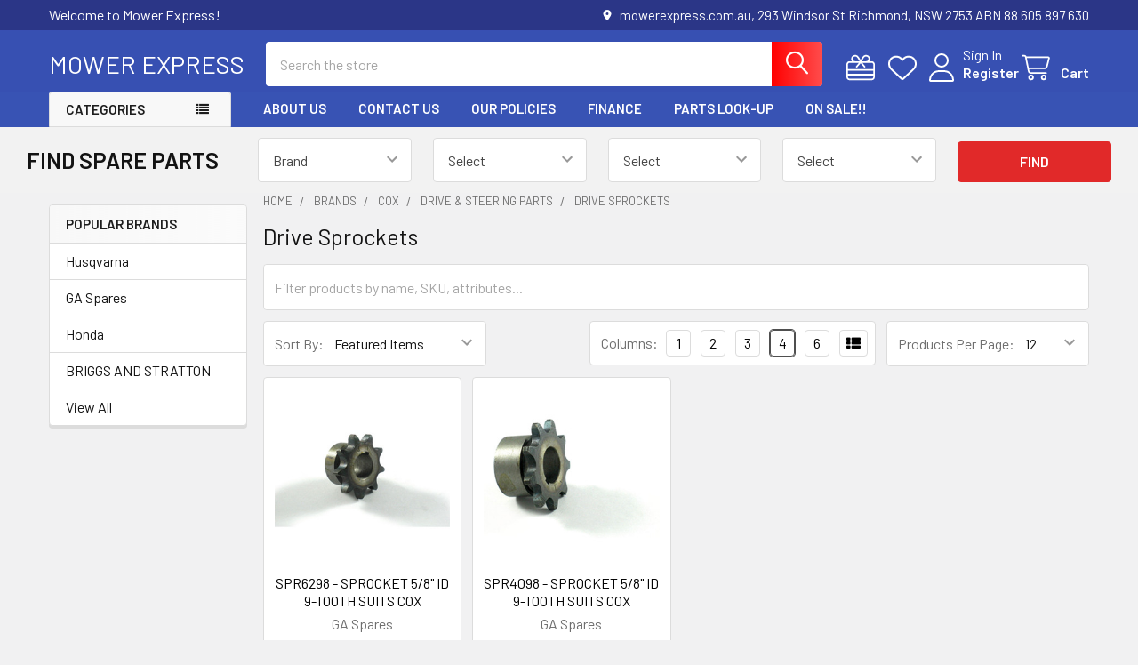

--- FILE ---
content_type: text/html; charset=UTF-8
request_url: https://mowerexpress.com.au/categories.php?category=446
body_size: 23281
content:


    <!DOCTYPE html>
<html class="no-js" lang="en">
        <head>
        <title></title>
        <link rel="dns-prefetch preconnect" href="https://cdn11.bigcommerce.com/s-pg6lgs8qzq" crossorigin><link rel="dns-prefetch preconnect" href="https://fonts.googleapis.com/" crossorigin><link rel="dns-prefetch preconnect" href="https://fonts.gstatic.com/" crossorigin>
        
        
                <link rel="next" href="https://mowerexpress.com.au/models/?category=446&amp;page=2">


        <link href="" rel="shortcut icon">
        <meta name="viewport" content="width=device-width, initial-scale=1">

        <script nonce="">
            document.documentElement.className = document.documentElement.className.replace('no-js', 'js');
        </script>

        <script nonce="">
    function browserSupportsAllFeatures() {
        return window.Promise
            && window.fetch
            && window.URL
            && window.URLSearchParams
            && window.WeakMap
            // object-fit support
            && ('objectFit' in document.documentElement.style);
    }

    function loadScript(src) {
        var js = document.createElement('script');
        js.src = src;
        js.nonce = '';
        js.onerror = function () {
            console.error('Failed to load polyfill script ' + src);
        };
        document.head.appendChild(js);
    }

    if (!browserSupportsAllFeatures()) {
        loadScript('https://cdn11.bigcommerce.com/s-pg6lgs8qzq/stencil/3c3787e0-0f55-013e-d382-1eaf4c37a3ff/e/280bc160-e224-0136-bf50-0bb47c4548a2/dist/theme-bundle.polyfills.js');
    }
</script>
        <script nonce="">window.consentManagerTranslations = `{"locale":"en","locales":{"consent_manager.data_collection_warning":"en","consent_manager.accept_all_cookies":"en","consent_manager.gdpr_settings":"en","consent_manager.data_collection_preferences":"en","consent_manager.manage_data_collection_preferences":"en","consent_manager.use_data_by_cookies":"en","consent_manager.data_categories_table":"en","consent_manager.allow":"en","consent_manager.accept":"en","consent_manager.deny":"en","consent_manager.dismiss":"en","consent_manager.reject_all":"en","consent_manager.category":"en","consent_manager.purpose":"en","consent_manager.functional_category":"en","consent_manager.functional_purpose":"en","consent_manager.analytics_category":"en","consent_manager.analytics_purpose":"en","consent_manager.targeting_category":"en","consent_manager.advertising_category":"en","consent_manager.advertising_purpose":"en","consent_manager.essential_category":"en","consent_manager.esential_purpose":"en","consent_manager.yes":"en","consent_manager.no":"en","consent_manager.not_available":"en","consent_manager.cancel":"en","consent_manager.save":"en","consent_manager.back_to_preferences":"en","consent_manager.close_without_changes":"en","consent_manager.unsaved_changes":"en","consent_manager.by_using":"en","consent_manager.agree_on_data_collection":"en","consent_manager.change_preferences":"en","consent_manager.cancel_dialog_title":"en","consent_manager.privacy_policy":"en","consent_manager.allow_category_tracking":"en","consent_manager.disallow_category_tracking":"en"},"translations":{"consent_manager.data_collection_warning":"We use cookies (and other similar technologies) to collect data to improve your shopping experience.","consent_manager.accept_all_cookies":"Accept All Cookies","consent_manager.gdpr_settings":"Settings","consent_manager.data_collection_preferences":"Website Data Collection Preferences","consent_manager.manage_data_collection_preferences":"Manage Website Data Collection Preferences","consent_manager.use_data_by_cookies":" uses data collected by cookies and JavaScript libraries to improve your shopping experience.","consent_manager.data_categories_table":"The table below outlines how we use this data by category. To opt out of a category of data collection, select 'No' and save your preferences.","consent_manager.allow":"Allow","consent_manager.accept":"Accept","consent_manager.deny":"Deny","consent_manager.dismiss":"Dismiss","consent_manager.reject_all":"Reject all","consent_manager.category":"Category","consent_manager.purpose":"Purpose","consent_manager.functional_category":"Functional","consent_manager.functional_purpose":"Enables enhanced functionality, such as videos and live chat. If you do not allow these, then some or all of these functions may not work properly.","consent_manager.analytics_category":"Analytics","consent_manager.analytics_purpose":"Provide statistical information on site usage, e.g., web analytics so we can improve this website over time.","consent_manager.targeting_category":"Targeting","consent_manager.advertising_category":"Advertising","consent_manager.advertising_purpose":"Used to create profiles or personalize content to enhance your shopping experience.","consent_manager.essential_category":"Essential","consent_manager.esential_purpose":"Essential for the site and any requested services to work, but do not perform any additional or secondary function.","consent_manager.yes":"Yes","consent_manager.no":"No","consent_manager.not_available":"N/A","consent_manager.cancel":"Cancel","consent_manager.save":"Save","consent_manager.back_to_preferences":"Back to Preferences","consent_manager.close_without_changes":"You have unsaved changes to your data collection preferences. Are you sure you want to close without saving?","consent_manager.unsaved_changes":"You have unsaved changes","consent_manager.by_using":"By using our website, you're agreeing to our","consent_manager.agree_on_data_collection":"By using our website, you're agreeing to the collection of data as described in our ","consent_manager.change_preferences":"You can change your preferences at any time","consent_manager.cancel_dialog_title":"Are you sure you want to cancel?","consent_manager.privacy_policy":"Privacy Policy","consent_manager.allow_category_tracking":"Allow [CATEGORY_NAME] tracking","consent_manager.disallow_category_tracking":"Disallow [CATEGORY_NAME] tracking"}}`;</script>

        <script nonce="">
            window.lazySizesConfig = window.lazySizesConfig || {};
            window.lazySizesConfig.loadMode = 1;
        </script>
        <script async src="https://cdn11.bigcommerce.com/s-pg6lgs8qzq/stencil/3c3787e0-0f55-013e-d382-1eaf4c37a3ff/e/280bc160-e224-0136-bf50-0bb47c4548a2/dist/theme-bundle.head_async.js" nonce=""></script>

            <link href="https://fonts.googleapis.com/css?family=Barlow:600,400&display=block" rel="stylesheet">
            <script async src="https://cdn11.bigcommerce.com/s-pg6lgs8qzq/stencil/3c3787e0-0f55-013e-d382-1eaf4c37a3ff/e/280bc160-e224-0136-bf50-0bb47c4548a2/dist/theme-bundle.font.js" nonce=""></script>
            <link data-stencil-stylesheet href="https://cdn11.bigcommerce.com/s-pg6lgs8qzq/stencil/3c3787e0-0f55-013e-d382-1eaf4c37a3ff/e/280bc160-e224-0136-bf50-0bb47c4548a2/css/theme-5f2a60e0-3dd9-013e-41e8-267cf716d16a.css" rel="stylesheet">
            
        

        <!-- snippet location htmlhead -->

         
    </head>
    <body class="csscolumns papaSupermarket-layout--left-sidebar
        papaSupermarket-style--modern
        papaSupermarket-pageType--category
        papaSupermarket-page--pages-category
        emthemesModez-productUniform
        
        papaSupermarket--showAllCategoriesMenu
        papaSupermarket--showSubcategoriesMenu
        
        
        
        
        
        " id="topOfPage">


        <!-- snippet location header -->
        <svg data-src="https://cdn11.bigcommerce.com/s-pg6lgs8qzq/stencil/3c3787e0-0f55-013e-d382-1eaf4c37a3ff/e/280bc160-e224-0136-bf50-0bb47c4548a2/img/icon-sprite.svg" class="icons-svg-sprite"></svg>

        <header class="header" role="banner" >
    <a href="#" class="mobileMenu-toggle" data-mobile-menu-toggle="menu">
        <span class="mobileMenu-toggleIcon">Toggle menu</span>
    </a>

        <div class="emthemesModez-header-topSection">
            <div class="container">
                <nav class="navUser navUser--storeInfo">
    <ul class="navUser-section">
        <li class="navUser-item">
            <span class="navUser-welcome">Welcome to Mower Express!</span>
        </li>
    </ul>
</nav>

<nav class="navUser">


        
    <ul class="navUser-section">
        
        <li class="navUser-item">
            <span class="navUser-action">
                <i class="icon" aria-hidden="true"><svg><use href="#icon-loc-solid" /></svg></i>
                <span>mowerexpress.com.au,
293 Windsor St
Richmond, NSW 2753
ABN 88 605 897 630</span>
            </span>
        </li>


    </ul>
</nav>            </div>
        </div>

    <div class="emthemesModez-header-userSection emthemesModez-header-userSection--logo-left" data-stickymenu>
        <div class="container">
                <div class="header-logo header-logo--left">
                    <a href="https://mowerexpress.com.au/" data-instantload='{"page":"home"}'>
        <span class="header-logo-text">Mower Express</span>
</a>
                </div>

            <nav class="navUser">
    
    <ul class="navUser-section navUser-section--alt">
        <li class="navUser-item navUser-item--recentlyViewed">
            <a class="navUser-action navUser-action--recentlyViewed" href="#recently-viewed" data-dropdown="recently-viewed-dropdown" data-options="align:right" title="Recently Viewed" style="display:none">
                <i class="icon"><svg><use href="#icon-recent-list" /></svg></i>
                <span class="navUser-item-recentlyViewedLabel"><span class='firstword'>Recently </span>Viewed</span>
            </a>
            <div class="dropdown-menu" id="recently-viewed-dropdown" data-dropdown-content aria-hidden="true"></div>
        </li>

            <li class="navUser-item">
                <a class="navUser-action navUser-action--giftCert" href="/giftcertificates.php" title="Gift Certificates">
                    <i class="icon"><svg><use href="#icon-gift" /></svg></i>
                    <span class="navUser-item-giftCertLabel"><span class='firstword'>Gift </span>Certificates</span>
                </a>
            </li>

            <li class="navUser-item">
                <a class="navUser-action navUser-action--wishlist" href="/wishlist.php" title="Wish Lists">
                    <i class="icon"><svg><use href="#icon-heart" /></svg></i>
                    <span class="navUser-item-wishlistLabel"><span class='firstword'>Wish </span>Lists</span>
                </a>
            </li>
        

            <li class="navUser-item navUser-item--account">
                <i class="icon"><svg><use href="#icon-user" /></svg></i>
                <span class="navUser-actions">
                        <span class="navUser-subtitle">
                            <a class="navUser-action" href="/login.php">
                                <span class="navUser-item-loginLabel">Sign In</span>
                            </a>
                        </span>
                            <a class="navUser-action" href="/login.php?action=create_account">Register</a>
                </span>
            </li>

        <li class="navUser-item navUser-item--cart">
            <a
                class="navUser-action navUser-action--cart"
                data-cart-preview
                data-dropdown="cart-preview-dropdown"
                data-options="align:right"
                href="/cart.php"
                title="Cart">
                <i class="icon"><svg><use href="#icon-cart" /></svg></i>
                <span class="_rows">
                    <span class="countPill cart-quantity"></span>
                    <span class="navUser-item-cartLabel">Cart</span>
                </span>
            </a>

            <div class="dropdown-menu" id="cart-preview-dropdown" data-dropdown-content aria-hidden="true"></div>
        </li>
    </ul>
</nav>

            <div class="emthemesModez-quickSearch" data-prevent-quick-search-close>
    <!-- snippet location forms_search -->
    <form class="form" action="/search.php">
        <fieldset class="form-fieldset">
            <div class="form-field">
                <label class="is-srOnly" for="search_query">Search</label>
                <div class="form-prefixPostfix wrap">
                    <input class="form-input" data-search-quick name="search_query" id="search_query" data-error-message="Search field cannot be empty." placeholder="Search the store" autocomplete="off">
                    <input type="submit" class="button button--primary form-prefixPostfix-button--postfix" value="Search" />
                </div>
            </div>
        </fieldset>
    </form>
</div>        </div>
    </div>

    <div class="navPages-container navPages-container--bg" id="menu" data-menu>
        <div class="container">
            <nav class="navPages">

        <div class="emthemesModez-navPages-verticalCategories-container">
            <a class="navPages-action has-subMenu" role="none">Categories</a>
            <div class="emthemesModez-verticalCategories is-open " id="emthemesModez-verticalCategories" data-emthemesmodez-fix-height="emthemesModez-section1-container">
                <ul class="navPages-list navPages-list--categories">

                    
                </ul>
            </div>
        </div>
    
    
        <ul class="navPages-list">
                <li class="navPages-item">
                    <a class="navPages-action" data-instantload href="https://mowerexpress.com.au/about-us/">About Us </a>
                </li>
                <li class="navPages-item">
                    <a class="navPages-action" data-instantload href="https://mowerexpress.com.au/contact-us/">Contact Us</a>
                </li>
                <li class="navPages-item">
                    <a class="navPages-action" data-instantload href="https://mowerexpress.com.au/policies/">Our Policies</a>
                </li>
                <li class="navPages-item">
                    <a class="navPages-action" data-instantload href="https://mowerexpress.com.au/finance/">Finance</a>
                </li>
                <li class="navPages-item">
                    <a class="navPages-action" data-instantload href="https://www.husqvarna.com/au/support/manuals-downloads/">Parts Look-Up</a>
                </li>
                <li class="navPages-item">
                    <a class="navPages-action" data-instantload href="https://mowerexpress.com.au/final-sale/">ON SALE!!</a>
                </li>
        </ul>
    <ul class="navPages-list navPages-list--user ">
            <li class="navPages-item">
                <a class="navPages-action" href="/giftcertificates.php">Gift Certificates</a>
            </li>
            <li class="navPages-item">
                <a class="navPages-action" href="/login.php">Sign In</a>
                    <a class="navPages-action" href="/login.php?action=create_account">Register</a>
            </li>

    </ul>

    <div class="navPages-socials">
            </div>
</nav>
        </div>
    </div>

    <div data-content-region="header_navigation_bottom--global"></div>
</header>

<div class="emthemesModez-quickSearch emthemesModez-quickSearch--mobileOnly" data-prevent-quick-search-close>
    <!-- snippet location forms_search -->
    <form class="form" action="/search.php">
        <fieldset class="form-fieldset">
            <div class="form-field">
                <label class="is-srOnly" for="search_query_mobile">Search</label>
                <div class="form-prefixPostfix wrap">
                    <input class="form-input" data-search-quick name="search_query" id="search_query_mobile" data-error-message="Search field cannot be empty." placeholder="Search the store" autocomplete="off">
                    <input type="submit" class="button button--primary form-prefixPostfix-button--postfix" value="Search" />
                </div>
            </div>
        </fieldset>
    </form>
</div>
<div class="dropdown dropdown--quickSearch" id="quickSearch" aria-hidden="true" tabindex="-1" data-prevent-quick-search-close>
    <div class="container">
        <section class="quickSearchResults" data-bind="html: results"></section>
    </div>
</div>
<div class="emthemesModez-overlay"></div>

<div data-content-region="header_bottom--global"></div>
<div data-content-region="header_bottom"></div>

        <div class="body" data-currency-code="">
     
    <div class="container">
        
<h1 class="page-heading page-heading--mobileOnly">Models</h1>

<div class="page">
    <aside class="page-sidebar page-sidebar--top" id="faceted-search-container">
        <nav>
    <h2 class="is-srOnly">Sidebar</h2>
            
        <div class="sidebarBlock sidebarBlock--mobileCollapsible">
            <h3 class="sidebarBlock-heading is-open" data-collapsible="#categories-navList" data-collapsible-disabled-breakpoint="medium" aria-expanded="true">Models</h3>
            <ul id="categories-navList" class="navList is-open" aria-hidden="false">
                <li class="navList-item">
                    <a class="navList-action" data-instantload href="https://mowerexpress.com.au/models/honda/" title="Honda">Honda</a>
                </li>
                <li class="navList-item">
                    <a class="navList-action" data-instantload href="https://mowerexpress.com.au/models/husqvarna/" title="Husqvarna">Husqvarna</a>
                </li>
                <li class="navList-item">
                    <a class="navList-action" data-instantload href="https://mowerexpress.com.au/models/husqvarna-non-genuine/" title="Husqvarna - Non Genuine">Husqvarna - Non Genuine</a>
                </li>
                <li class="navList-item">
                    <a class="navList-action" data-instantload href="https://mowerexpress.com.au/models/honda-non-genuine/" title="Honda - Non Genuine">Honda - Non Genuine</a>
                </li>
                <li class="navList-item">
                    <a class="navList-action" data-instantload href="https://mowerexpress.com.au/models/agri-fab/" title="Agri-Fab">Agri-Fab</a>
                </li>
                <li class="navList-item">
                    <a class="navList-action" data-instantload href="https://mowerexpress.com.au/models/amc/" title="AMC">AMC</a>
                </li>
                <li class="navList-item">
                    <a class="navList-action" data-instantload href="https://mowerexpress.com.au/models/amf/" title="AMF">AMF</a>
                </li>
                <li class="navList-item">
                    <a class="navList-action" data-instantload href="https://mowerexpress.com.au/models/archer/" title="Archer">Archer</a>
                </li>
                <li class="navList-item">
                    <a class="navList-action" data-instantload href="https://mowerexpress.com.au/models/ariens/" title="Ariens">Ariens</a>
                </li>
                <li class="navList-item">
                    <a class="navList-action" data-instantload href="https://mowerexpress.com.au/models/atom/" title="Atom">Atom</a>
                </li>
                <li class="navList-item">
                    <a class="navList-action" data-instantload href="https://mowerexpress.com.au/models/ayp/" title="AYP">AYP</a>
                </li>
                <li class="navList-item">
                    <a class="navList-action" data-instantload href="https://mowerexpress.com.au/models/badboy/" title="Badboy">Badboy</a>
                </li>
                <li class="navList-item">
                    <a class="navList-action" data-instantload href="https://mowerexpress.com.au/models/baldwin/" title="Baldwin">Baldwin</a>
                </li>
                <li class="navList-item">
                    <a class="navList-action" data-instantload href="https://mowerexpress.com.au/models/barnel-usa/" title="Barnel USA">Barnel USA</a>
                </li>
                <li class="navList-item">
                    <a class="navList-action" data-instantload href="https://mowerexpress.com.au/models/bigdog/" title="BigDog">BigDog</a>
                </li>
                <li class="navList-item">
                    <a class="navList-action" data-instantload href="https://mowerexpress.com.au/models/bob-cat/" title="Bob-Cat">Bob-Cat</a>
                </li>
                <li class="navList-item">
                    <a class="navList-action" data-instantload href="https://mowerexpress.com.au/models/bolens/" title="Bolens">Bolens</a>
                </li>
                <li class="navList-item">
                    <a class="navList-action" data-instantload href="https://mowerexpress.com.au/models/bosch/" title="Bosch">Bosch</a>
                </li>
                <li class="navList-item">
                    <a class="navList-action" data-instantload href="https://mowerexpress.com.au/models/bosclip/" title="Bosclip">Bosclip</a>
                </li>
                <li class="navList-item">
                    <a class="navList-action" data-instantload href="https://mowerexpress.com.au/models/bragg-jet/" title="Bragg Jet">Bragg Jet</a>
                </li>
                <li class="navList-item">
                    <a class="navList-action" data-instantload href="https://mowerexpress.com.au/models/briggs-stratton/" title="Briggs &amp; Stratton">Briggs &amp; Stratton</a>
                </li>
                <li class="navList-item">
                    <a class="navList-action" data-instantload href="https://mowerexpress.com.au/models/bushranger/" title="Bushranger">Bushranger</a>
                </li>
                <li class="navList-item">
                    <a class="navList-action" data-instantload href="https://mowerexpress.com.au/models/carlton/" title="Carlton">Carlton</a>
                </li>
                <li class="navList-item">
                    <a class="navList-action" data-instantload href="https://mowerexpress.com.au/models/castlegarden/" title="Castlegarden">Castlegarden</a>
                </li>
                <li class="navList-item">
                    <a class="navList-action" data-instantload href="https://mowerexpress.com.au/models/champion/" title="Champion">Champion</a>
                </li>
                <li class="navList-item">
                    <a class="navList-action" data-instantload href="https://mowerexpress.com.au/models/clinton/" title="Clinton">Clinton</a>
                </li>
                <li class="navList-item">
                    <a class="navList-action" data-instantload href="https://mowerexpress.com.au/models/cosco/" title="Cosco">Cosco</a>
                </li>
                <li class="navList-item">
                    <a class="navList-action" data-instantload href="https://mowerexpress.com.au/models/countax/" title="Countax">Countax</a>
                </li>
                <li class="navList-item">
                    <a class="navList-action" data-instantload href="https://mowerexpress.com.au/models/country-clipper/" title="Country Clipper">Country Clipper</a>
                </li>
                <li class="navList-item">
                    <a class="navList-action" data-instantload href="https://mowerexpress.com.au/models/cox/" title="Cox">Cox</a>
                </li>
                <li class="navList-item">
                    <a class="navList-action" data-instantload href="https://mowerexpress.com.au/models/craftsman/" title="Craftsman">Craftsman</a>
                </li>
                <li class="navList-item">
                    <a class="navList-action" data-instantload href="https://mowerexpress.com.au/models/cub-cadet/" title="Cub Cadet">Cub Cadet</a>
                </li>
                <li class="navList-item">
                    <a class="navList-action" data-instantload href="https://mowerexpress.com.au/models/deutscher/" title="Deutscher">Deutscher</a>
                </li>
                <li class="navList-item">
                    <a class="navList-action" data-instantload href="https://mowerexpress.com.au/models/diamond-edge/" title="Diamond Edge">Diamond Edge</a>
                </li>
                <li class="navList-item">
                    <a class="navList-action" data-instantload href="https://mowerexpress.com.au/models/dixon/" title="Dixon">Dixon</a>
                </li>
                <li class="navList-item">
                    <a class="navList-action" data-instantload href="https://mowerexpress.com.au/models/dolmar/" title="Dolmar">Dolmar</a>
                </li>
                <li class="navList-item">
                    <a class="navList-action" data-instantload href="https://mowerexpress.com.au/models/donaldson/" title="Donaldson">Donaldson</a>
                </li>
                <li class="navList-item">
                    <a class="navList-action" data-instantload href="https://mowerexpress.com.au/models/echo/" title="Echo">Echo</a>
                </li>
                <li class="navList-item">
                    <a class="navList-action" data-instantload href="https://mowerexpress.com.au/models/electrolux/" title="Electrolux">Electrolux</a>
                </li>
                <li class="navList-item">
                    <a class="navList-action" data-instantload href="https://mowerexpress.com.au/models/encore/" title="Encore">Encore</a>
                </li>
                <li class="navList-item">
                    <a class="navList-action" data-instantload href="https://mowerexpress.com.au/models/everide/" title="Everide">Everide</a>
                </li>
                <li class="navList-item">
                    <a class="navList-action" data-instantload href="https://mowerexpress.com.au/models/exmark/" title="Exmark">Exmark</a>
                </li>
                <li class="navList-item">
                    <a class="navList-action" data-instantload href="https://mowerexpress.com.au/models/ferris/" title="Ferris">Ferris</a>
                </li>
                <li class="navList-item">
                    <a class="navList-action" data-instantload href="https://mowerexpress.com.au/models/fleetguard/" title="Fleetguard">Fleetguard</a>
                </li>
                <li class="navList-item">
                    <a class="navList-action" data-instantload href="https://mowerexpress.com.au/models/flymo/" title="Flymo">Flymo</a>
                </li>
                <li class="navList-item">
                    <a class="navList-action" data-instantload href="https://mowerexpress.com.au/models/foote/" title="Foote">Foote</a>
                </li>
                <li class="navList-item">
                    <a class="navList-action" data-instantload href="https://mowerexpress.com.au/models/gardeners-choice/" title="Gardeners Choice">Gardeners Choice</a>
                </li>
                <li class="navList-item">
                    <a class="navList-action" data-instantload href="https://mowerexpress.com.au/models/gilson/" title="Gilson">Gilson</a>
                </li>
                <li class="navList-item">
                    <a class="navList-action" data-instantload href="https://mowerexpress.com.au/models/graden/" title="Graden">Graden</a>
                </li>
                <li class="navList-item">
                    <a class="navList-action" data-instantload href="https://mowerexpress.com.au/models/granburg/" title="Granburg">Granburg</a>
                </li>
                <li class="navList-item">
                    <a class="navList-action" data-instantload href="https://mowerexpress.com.au/models/grasshopper/" title="Grasshopper">Grasshopper</a>
                </li>
                <li class="navList-item">
                    <a class="navList-action" data-instantload href="https://mowerexpress.com.au/models/gravely/" title="Gravely">Gravely</a>
                </li>
                <li class="navList-item">
                    <a class="navList-action" data-instantload href="https://mowerexpress.com.au/models/great-dane/" title="Great Dane">Great Dane</a>
                </li>
                <li class="navList-item">
                    <a class="navList-action" data-instantload href="https://mowerexpress.com.au/models/green-machine/" title="Green Machine">Green Machine</a>
                </li>
                <li class="navList-item">
                    <a class="navList-action" data-instantload href="https://mowerexpress.com.au/models/greenfield/" title="Greenfield">Greenfield</a>
                </li>
                <li class="navList-item">
                    <a class="navList-action" data-instantload href="https://mowerexpress.com.au/models/greenpower/" title="Greenpower">Greenpower</a>
                </li>
                <li class="navList-item">
                    <a class="navList-action" data-instantload href="https://mowerexpress.com.au/models/hoffco/" title="Hoffco">Hoffco</a>
                </li>
                <li class="navList-item">
                    <a class="navList-action" data-instantload href="https://mowerexpress.com.au/models/homelite/" title="Homelite">Homelite</a>
                </li>
                <li class="navList-item">
                    <a class="navList-action" data-instantload href="https://mowerexpress.com.au/models/howard/" title="Howard">Howard</a>
                </li>
                <li class="navList-item">
                    <a class="navList-action" data-instantload href="https://mowerexpress.com.au/models/hustler/" title="Hustler">Hustler</a>
                </li>
                <li class="navList-item">
                    <a class="navList-action" data-instantload href="https://mowerexpress.com.au/models/hydro-gear/" title="Hydro Gear">Hydro Gear</a>
                </li>
                <li class="navList-item">
                    <a class="navList-action" data-instantload href="https://mowerexpress.com.au/models/inox/" title="Inox">Inox</a>
                </li>
                <li class="navList-item">
                    <a class="navList-action" data-instantload href="https://mowerexpress.com.au/models/iseki/" title="Iseki">Iseki</a>
                </li>
                <li class="navList-item">
                    <a class="navList-action" data-instantload href="https://mowerexpress.com.au/models/jacobsen/" title="Jacobsen">Jacobsen</a>
                </li>
                <li class="navList-item">
                    <a class="navList-action" data-instantload href="https://mowerexpress.com.au/models/jetfast/" title="Jetfast">Jetfast</a>
                </li>
                <li class="navList-item">
                    <a class="navList-action" data-instantload href="https://mowerexpress.com.au/models/john-deere/" title="John Deere">John Deere</a>
                </li>
                <li class="navList-item">
                    <a class="navList-action" data-instantload href="https://mowerexpress.com.au/models/jonsered/" title="Jonsered">Jonsered</a>
                </li>
                <li class="navList-item">
                    <a class="navList-action" data-instantload href="https://mowerexpress.com.au/models/k-s/" title="K&amp;S">K&amp;S</a>
                </li>
                <li class="navList-item">
                    <a class="navList-action" data-instantload href="https://mowerexpress.com.au/models/kawasaki/" title="Kawasaki">Kawasaki</a>
                </li>
                <li class="navList-item">
                    <a class="navList-action" data-instantload href="https://mowerexpress.com.au/models/kingcat/" title="Kingcat">Kingcat</a>
                </li>
                <li class="navList-item">
                    <a class="navList-action" data-instantload href="https://mowerexpress.com.au/models/kioti-daedong/" title="Kioti Daedong">Kioti Daedong</a>
                </li>
                <li class="navList-item">
                    <a class="navList-action" data-instantload href="https://mowerexpress.com.au/models/kirby/" title="Kirby">Kirby</a>
                </li>
                <li class="navList-item">
                    <a class="navList-action" data-instantload href="https://mowerexpress.com.au/models/kohler/" title="Kohler">Kohler</a>
                </li>
                <li class="navList-item">
                    <a class="navList-action" data-instantload href="https://mowerexpress.com.au/models/komatsu/" title="Komatsu">Komatsu</a>
                </li>
                <li class="navList-item">
                    <a class="navList-action" data-instantload href="https://mowerexpress.com.au/models/kubota/" title="Kubota">Kubota</a>
                </li>
                <li class="navList-item">
                    <a class="navList-action" data-instantload href="https://mowerexpress.com.au/models/lawnboy/" title="Lawnboy">Lawnboy</a>
                </li>
                <li class="navList-item">
                    <a class="navList-action" data-instantload href="https://mowerexpress.com.au/models/little-wonder/" title="Little Wonder">Little Wonder</a>
                </li>
                <li class="navList-item">
                    <a class="navList-action" data-instantload href="https://mowerexpress.com.au/models/loncin/" title="Loncin">Loncin</a>
                </li>
                <li class="navList-item">
                    <a class="navList-action" data-instantload href="https://mowerexpress.com.au/models/makita/" title="Makita">Makita</a>
                </li>
                <li class="navList-item">
                    <a class="navList-action" data-instantload href="https://mowerexpress.com.au/models/masport/" title="Masport">Masport</a>
                </li>
                <li class="navList-item">
                    <a class="navList-action" data-instantload href="https://mowerexpress.com.au/models/massey-ferguson/" title="Massey Ferguson">Massey Ferguson</a>
                </li>
                <li class="navList-item">
                    <a class="navList-action" data-instantload href="https://mowerexpress.com.au/models/mcculloch/" title="McCulloch">McCulloch</a>
                </li>
                <li class="navList-item">
                    <a class="navList-action" data-instantload href="https://mowerexpress.com.au/models/mitsubishi/" title="Mitsubishi">Mitsubishi</a>
                </li>
                <li class="navList-item">
                    <a class="navList-action" data-instantload href="https://mowerexpress.com.au/models/mojack/" title="MoJack">MoJack</a>
                </li>
                <li class="navList-item">
                    <a class="navList-action" data-instantload href="https://mowerexpress.com.au/models/morrison/" title="Morrison">Morrison</a>
                </li>
                <li class="navList-item">
                    <a class="navList-action" data-instantload href="https://mowerexpress.com.au/models/mtd/" title="MTD">MTD</a>
                </li>
                <li class="navList-item">
                    <a class="navList-action" data-instantload href="https://mowerexpress.com.au/models/murray/" title="Murray">Murray</a>
                </li>
                <li class="navList-item">
                    <a class="navList-action" data-instantload href="https://mowerexpress.com.au/models/napa/" title="Napa">Napa</a>
                </li>
                <li class="navList-item">
                    <a class="navList-action" data-instantload href="https://mowerexpress.com.au/models/nikki/" title="Nikki">Nikki</a>
                </li>
                <li class="navList-item">
                    <a class="navList-action" data-instantload href="https://mowerexpress.com.au/models/ngk/" title="NGK">NGK</a>
                </li>
                <li class="navList-item">
                    <a class="navList-action" data-instantload href="https://mowerexpress.com.au/models/noma/" title="Noma">Noma</a>
                </li>
                <li class="navList-item">
                    <a class="navList-action" data-instantload href="https://mowerexpress.com.au/models/onan/" title="Onan">Onan</a>
                </li>
                <li class="navList-item">
                    <a class="navList-action" data-instantload href="https://mowerexpress.com.au/models/oregon/" title="Oregon">Oregon</a>
                </li>
                <li class="navList-item">
                    <a class="navList-action" data-instantload href="https://mowerexpress.com.au/models/parker/" title="Parker">Parker</a>
                </li>
                <li class="navList-item">
                    <a class="navList-action" data-instantload href="https://mowerexpress.com.au/models/parklander/" title="Parklander">Parklander</a>
                </li>
                <li class="navList-item">
                    <a class="navList-action" data-instantload href="https://mowerexpress.com.au/models/partner/" title="Partner">Partner</a>
                </li>
                <li class="navList-item">
                    <a class="navList-action" data-instantload href="https://mowerexpress.com.au/models/peerless/" title="Peerless">Peerless</a>
                </li>
                <li class="navList-item">
                    <a class="navList-action" data-instantload href="https://mowerexpress.com.au/models/pferd/" title="Pferd">Pferd</a>
                </li>
                <li class="navList-item">
                    <a class="navList-action" data-instantload href="https://mowerexpress.com.au/models/poulan/" title="Poulan">Poulan</a>
                </li>
                <li class="navList-item">
                    <a class="navList-action" data-instantload href="https://mowerexpress.com.au/models/poulan-pro/" title="Poulan Pro">Poulan Pro</a>
                </li>
                <li class="navList-item">
                    <a class="navList-action" data-instantload href="https://mowerexpress.com.au/models/powermore/" title="Powermore">Powermore</a>
                </li>
                <li class="navList-item">
                    <a class="navList-action" data-instantload href="https://mowerexpress.com.au/models/prokut/" title="Prokut">Prokut</a>
                </li>
                <li class="navList-item">
                    <a class="navList-action" data-instantload href="https://mowerexpress.com.au/models/ransomes/" title="Ransomes">Ransomes</a>
                </li>
                <li class="navList-item">
                    <a class="navList-action" data-instantload href="https://mowerexpress.com.au/models/redmax/" title="Redmax">Redmax</a>
                </li>
                <li class="navList-item">
                    <a class="navList-action" data-instantload href="https://mowerexpress.com.au/models/rino-tuff/" title="Rino-Tuff">Rino-Tuff</a>
                </li>
                <li class="navList-item">
                    <a class="navList-action" data-instantload href="https://mowerexpress.com.au/models/robin/" title="Robin">Robin</a>
                </li>
                <li class="navList-item">
                    <a class="navList-action" data-instantload href="https://mowerexpress.com.au/models/robin-subaru/" title="Robin Subaru">Robin Subaru</a>
                </li>
                <li class="navList-item">
                    <a class="navList-action" data-instantload href="https://mowerexpress.com.au/models/rockwell/" title="Rockwell">Rockwell</a>
                </li>
                <li class="navList-item">
                    <a class="navList-action" data-instantload href="https://mowerexpress.com.au/models/roper/" title="Roper">Roper</a>
                </li>
                <li class="navList-item">
                    <a class="navList-action" data-instantload href="https://mowerexpress.com.au/models/rover/" title="Rover">Rover</a>
                </li>
                <li class="navList-item">
                    <a class="navList-action" data-instantload href="https://mowerexpress.com.au/models/ruixing/" title="Ruixing">Ruixing</a>
                </li>
                <li class="navList-item">
                    <a class="navList-action" data-instantload href="https://mowerexpress.com.au/models/ryobi/" title="Ryobi">Ryobi</a>
                </li>
                <li class="navList-item">
                    <a class="navList-action" data-instantload href="https://mowerexpress.com.au/models/sabre/" title="Sabre">Sabre</a>
                </li>
                <li class="navList-item">
                    <a class="navList-action" data-instantload href="https://mowerexpress.com.au/models/sanli/" title="Sanli">Sanli</a>
                </li>
                <li class="navList-item">
                    <a class="navList-action" data-instantload href="https://mowerexpress.com.au/models/scag/" title="Scag">Scag</a>
                </li>
                <li class="navList-item">
                    <a class="navList-action" data-instantload href="https://mowerexpress.com.au/models/scott-bonnar/" title="Scott Bonnar">Scott Bonnar</a>
                </li>
                <li class="navList-item">
                    <a class="navList-action" data-instantload href="https://mowerexpress.com.au/models/scotts/" title="Scotts">Scotts</a>
                </li>
                <li class="navList-item">
                    <a class="navList-action" data-instantload href="https://mowerexpress.com.au/models/sears/" title="Sears">Sears</a>
                </li>
                <li class="navList-item">
                    <a class="navList-action" data-instantload href="https://mowerexpress.com.au/models/shindaiwa/" title="Shindaiwa">Shindaiwa</a>
                </li>
                <li class="navList-item">
                    <a class="navList-action" data-instantload href="https://mowerexpress.com.au/models/shingu/" title="Shingu">Shingu</a>
                </li>
                <li class="navList-item">
                    <a class="navList-action" data-instantload href="https://mowerexpress.com.au/models/simplicity/" title="Simplicity">Simplicity</a>
                </li>
                <li class="navList-item">
                    <a class="navList-action" data-instantload href="https://mowerexpress.com.au/models/snapper/" title="Snapper">Snapper</a>
                </li>
                <li class="navList-item">
                    <a class="navList-action" data-instantload href="https://mowerexpress.com.au/models/spencer/" title="Spencer">Spencer</a>
                </li>
                <li class="navList-item">
                    <a class="navList-action" data-instantload href="https://mowerexpress.com.au/models/stiga/" title="Stiga">Stiga</a>
                </li>
                <li class="navList-item">
                    <a class="navList-action" data-instantload href="https://mowerexpress.com.au/models/stihl/" title="Stihl">Stihl</a>
                </li>
                <li class="navList-item">
                    <a class="navList-action" data-instantload href="https://mowerexpress.com.au/models/subaru/" title="Subaru">Subaru</a>
                </li>
                <li class="navList-item">
                    <a class="navList-action" data-instantload href="https://mowerexpress.com.au/models/sugihara/" title="Sugihara">Sugihara</a>
                </li>
                <li class="navList-item">
                    <a class="navList-action" data-instantload href="https://mowerexpress.com.au/models/supaswift/" title="Supaswift">Supaswift</a>
                </li>
                <li class="navList-item">
                    <a class="navList-action" data-instantload href="https://mowerexpress.com.au/models/superior/" title="Superior">Superior</a>
                </li>
                <li class="navList-item">
                    <a class="navList-action" data-instantload href="https://mowerexpress.com.au/models/sure-tap/" title="Sure Tap">Sure Tap</a>
                </li>
                <li class="navList-item">
                    <a class="navList-action" data-instantload href="https://mowerexpress.com.au/models/suzuki/" title="Suzuki">Suzuki</a>
                </li>
                <li class="navList-item">
                    <a class="navList-action" data-instantload href="https://mowerexpress.com.au/models/talon/" title="Talon">Talon</a>
                </li>
                <li class="navList-item">
                    <a class="navList-action" data-instantload href="https://mowerexpress.com.au/models/tanaka/" title="Tanaka">Tanaka</a>
                </li>
                <li class="navList-item">
                    <a class="navList-action" data-instantload href="https://mowerexpress.com.au/models/tecumseh/" title="Tecumseh">Tecumseh</a>
                </li>
                <li class="navList-item">
                    <a class="navList-action" data-instantload href="https://mowerexpress.com.au/models/tilloston/" title="Tilloston">Tilloston</a>
                </li>
                <li class="navList-item">
                    <a class="navList-action" data-instantload href="https://mowerexpress.com.au/models/tk/" title="TK">TK</a>
                </li>
                <li class="navList-item">
                    <a class="navList-action" data-instantload href="https://mowerexpress.com.au/models/toro/" title="Toro">Toro</a>
                </li>
                <li class="navList-item">
                    <a class="navList-action" data-instantload href="https://mowerexpress.com.au/models/trail-blazer/" title="Trail Blazer">Trail Blazer</a>
                </li>
                <li class="navList-item">
                    <a class="navList-action" data-instantload href="https://mowerexpress.com.au/models/troy-bilt/" title="Troy Bilt">Troy Bilt</a>
                </li>
                <li class="navList-item">
                    <a class="navList-action" data-instantload href="https://mowerexpress.com.au/models/tygon/" title="Tygon">Tygon</a>
                </li>
                <li class="navList-item">
                    <a class="navList-action" data-instantload href="https://mowerexpress.com.au/models/universal/" title="Universal">Universal</a>
                </li>
                <li class="navList-item">
                    <a class="navList-action" data-instantload href="https://mowerexpress.com.au/models/victa/" title="Victa">Victa</a>
                </li>
                <li class="navList-item">
                    <a class="navList-action" data-instantload href="https://mowerexpress.com.au/models/viking/" title="Viking">Viking</a>
                </li>
                <li class="navList-item">
                    <a class="navList-action" data-instantload href="https://mowerexpress.com.au/models/vortex/" title="Vortex">Vortex</a>
                </li>
                <li class="navList-item">
                    <a class="navList-action" data-instantload href="https://mowerexpress.com.au/models/wacker/" title="Wacker">Wacker</a>
                </li>
                <li class="navList-item">
                    <a class="navList-action" data-instantload href="https://mowerexpress.com.au/models/walbro/" title="Walbro">Walbro</a>
                </li>
                <li class="navList-item">
                    <a class="navList-action" data-instantload href="https://mowerexpress.com.au/models/walker/" title="Walker">Walker</a>
                </li>
                <li class="navList-item">
                    <a class="navList-action" data-instantload href="https://mowerexpress.com.au/models/warner/" title="Warner">Warner</a>
                </li>
                <li class="navList-item">
                    <a class="navList-action" data-instantload href="https://mowerexpress.com.au/models/weed-eater/" title="Weed Eater">Weed Eater</a>
                </li>
                <li class="navList-item">
                    <a class="navList-action" data-instantload href="https://mowerexpress.com.au/models/weedwakka/" title="Weedwakka">Weedwakka</a>
                </li>
                <li class="navList-item">
                    <a class="navList-action" data-instantload href="https://mowerexpress.com.au/models/westwood/" title="Westwood">Westwood</a>
                </li>
                <li class="navList-item">
                    <a class="navList-action" data-instantload href="https://mowerexpress.com.au/models/white/" title="White">White</a>
                </li>
                <li class="navList-item">
                    <a class="navList-action" data-instantload href="https://mowerexpress.com.au/models/windsor/" title="Windsor">Windsor</a>
                </li>
                <li class="navList-item">
                    <a class="navList-action" data-instantload href="https://mowerexpress.com.au/models/worldlawn/" title="Worldlawn">Worldlawn</a>
                </li>
                <li class="navList-item">
                    <a class="navList-action" data-instantload href="https://mowerexpress.com.au/models/world/" title="World">World</a>
                </li>
                <li class="navList-item">
                    <a class="navList-action" data-instantload href="https://mowerexpress.com.au/models/yard-pro/" title="Yard Pro">Yard Pro</a>
                </li>
                <li class="navList-item">
                    <a class="navList-action" data-instantload href="https://mowerexpress.com.au/models/yazoo/" title="Yazoo">Yazoo</a>
                </li>
                <li class="navList-item">
                    <a class="navList-action" data-instantload href="https://mowerexpress.com.au/models/zama/" title="Zama">Zama</a>
                </li>
            </ul>
        </div>

                    <div class="emthemesModez-productsFilter ">
    <a href="#emthemesModez-productsFilter-formsb" role="button" class="button emthemesModez-productsFilter-toggle" aria-label="Options" data-collapsible
        data-collapsible-disabled-breakpoint="medium"
        data-collapsible-disabled-state="open"
        data-collapsible-enabled-state="closed"
    ><i class="fa fa-cog" aria-hidden="true"></i></a>
    <form class="actionBar" id="emthemesModez-productsFilter-formsb" method="get" data-sort-by>
        <fieldset class="form-fieldset actionBar-section actionBar-section--sort">
    <div class="form-field">
        <label class="form-label" for="sortsb">Sort By:</label>
        <select class="form-select" name="sort" id="sortsb">
            <option value="featured" selected>Featured Items</option>
            <option value="newest" >Newest Items</option>
            <option value="bestselling" >Best Selling</option>
            <option value="alphaasc" >A to Z</option>
            <option value="alphadesc" >Z to A</option>
            <option value="avgcustomerreview" >By Review</option>
            <option value="priceasc" >Price: Ascending</option>
            <option value="pricedesc" >Price: Descending</option>
        </select>
    </div>
</fieldset>

        <fieldset class="form-fieldset actionBar-section actionBar-section--productsPerPage">
    <div class="form-field">
        <label class="form-label" for="limitsb">Products Per Page:</label>
        <select class="form-select" name="limit" id="limitsb">
            <option value="8" >8</option>
            <option value="12" selected>12</option>
            <option value="16" >16</option>
            <option value="20" >20</option>
            <option value="40" >40</option>
            <option value="100" >100</option>
        </select>
    </div>
</fieldset>

        <fieldset class="form-fieldset actionBar-section actionBar-section--mode">
    <div class="form-field">
        <label class="form-label" for="mode">Columns:</label>
        <input class="form-radio" type="radio" name="mode" value="1" id="mode_1" >
        <label class="form-option" for="mode_1"><span class="form-option-variant" title="1">1</span></label>
        <input class="form-radio" type="radio" name="mode" value="2" id="mode_2" >
        <label class="form-option" for="mode_2"><span class="form-option-variant" title="2">2</span></label>
        <input class="form-radio" type="radio" name="mode" value="3" id="mode_3" >
        <label class="form-option" for="mode_3"><span class="form-option-variant" title="3">3</span></label>
        <input class="form-radio" type="radio" name="mode" value="4" id="mode_4"  checked>
        <label class="form-option" for="mode_4"><span class="form-option-variant" title="4">4</span></label>
        <input class="form-radio" type="radio" name="mode" value="6" id="mode_6" >
        <label class="form-option" for="mode_6"><span class="form-option-variant" title="6">6</span></label>
        <input class="form-radio" type="radio" name="mode" value="bo" id="mode_bo" >
        <label class="form-option" for="mode_bo"><span class="form-option-variant" title="Bulk Order"><i class="fa fa-th-list"></i></span></label>

        <!--
        <input class="form-radio" type="radio" name="mode" value="grid" id="mode_grid"  checked>
        <label class="form-option" for="mode_grid" aria-label="Grid"><span class="form-option-variant" title="Grid"><i class="fa fa-th-large" aria-hidden="true"></i></span></label>
        <input class="form-radio" type="radio" name="mode" value="list" id="mode_list" >
        <label class="form-option" for="mode_list" aria-label="List"><span class="form-option-variant" title="List"><i class="fa fa-th-list" aria-hidden="true"></i></span></label>
        -->
    </div>
</fieldset>    </form>
</div></nav>
    </aside>

    <main class="page-content">
        <ul class="breadcrumbs">
            <li class="breadcrumb ">
                <a data-instantload href="https://mowerexpress.com.au/" class="breadcrumb-label">
                    <span>Home</span>
                </a>
            </li>
            <li class="breadcrumb is-active">
                <a data-instantload href="https://mowerexpress.com.au/models/" class="breadcrumb-label">
                    <span>Models</span>
                </a>
            </li>
</ul>

<script type="application/ld+json" nonce="">
{
    "@context": "https://schema.org",
    "@type": "BreadcrumbList",
    "itemListElement":
    [
        {
            "@type": "ListItem",
            "position": 1,
            "item": {
                "@id": "https://mowerexpress.com.au/",
                "name": "Home"
            }
        },
        {
            "@type": "ListItem",
            "position": 2,
            "item": {
                "@id": "https://mowerexpress.com.au/models/",
                "name": "Models"
            }
        }
    ]
}
</script>

        <p class="h1 page-heading page-heading--desktopOnly">Models</p>
        <div data-content-region="category_below_header--global"></div>
        <div data-content-region="category_below_header"></div>
        
        

            <ul class="papaSupermarket-subcategories-grid">
                    <li class="papaSupermarket-subcategories-grid-item">
                        <a href="https://mowerexpress.com.au/models/honda/" class="papaSupermarket-subcategories-name" data-instantload>Honda</a>
                    </li>
                    <li class="papaSupermarket-subcategories-grid-item">
                        <a href="https://mowerexpress.com.au/models/husqvarna/" class="papaSupermarket-subcategories-name" data-instantload>Husqvarna</a>
                    </li>
                    <li class="papaSupermarket-subcategories-grid-item">
                        <a href="https://mowerexpress.com.au/models/husqvarna-non-genuine/" class="papaSupermarket-subcategories-name" data-instantload>Husqvarna - Non Genuine</a>
                    </li>
                    <li class="papaSupermarket-subcategories-grid-item">
                        <a href="https://mowerexpress.com.au/models/honda-non-genuine/" class="papaSupermarket-subcategories-name" data-instantload>Honda - Non Genuine</a>
                    </li>
                    <li class="papaSupermarket-subcategories-grid-item">
                        <a href="https://mowerexpress.com.au/models/agri-fab/" class="papaSupermarket-subcategories-name" data-instantload>Agri-Fab</a>
                    </li>
                    <li class="papaSupermarket-subcategories-grid-item">
                        <a href="https://mowerexpress.com.au/models/amc/" class="papaSupermarket-subcategories-name" data-instantload>AMC</a>
                    </li>
                    <li class="papaSupermarket-subcategories-grid-item">
                        <a href="https://mowerexpress.com.au/models/amf/" class="papaSupermarket-subcategories-name" data-instantload>AMF</a>
                    </li>
                    <li class="papaSupermarket-subcategories-grid-item">
                        <a href="https://mowerexpress.com.au/models/archer/" class="papaSupermarket-subcategories-name" data-instantload>Archer</a>
                    </li>
                    <li class="papaSupermarket-subcategories-grid-item">
                        <a href="https://mowerexpress.com.au/models/ariens/" class="papaSupermarket-subcategories-name" data-instantload>Ariens</a>
                    </li>
                    <li class="papaSupermarket-subcategories-grid-item">
                        <a href="https://mowerexpress.com.au/models/atom/" class="papaSupermarket-subcategories-name" data-instantload>Atom</a>
                    </li>
                    <li class="papaSupermarket-subcategories-grid-item">
                        <a href="https://mowerexpress.com.au/models/ayp/" class="papaSupermarket-subcategories-name" data-instantload>AYP</a>
                    </li>
                    <li class="papaSupermarket-subcategories-grid-item">
                        <a href="https://mowerexpress.com.au/models/badboy/" class="papaSupermarket-subcategories-name" data-instantload>Badboy</a>
                    </li>
                    <li class="papaSupermarket-subcategories-grid-item">
                        <a href="https://mowerexpress.com.au/models/baldwin/" class="papaSupermarket-subcategories-name" data-instantload>Baldwin</a>
                    </li>
                    <li class="papaSupermarket-subcategories-grid-item">
                        <a href="https://mowerexpress.com.au/models/barnel-usa/" class="papaSupermarket-subcategories-name" data-instantload>Barnel USA</a>
                    </li>
                    <li class="papaSupermarket-subcategories-grid-item">
                        <a href="https://mowerexpress.com.au/models/bigdog/" class="papaSupermarket-subcategories-name" data-instantload>BigDog</a>
                    </li>
                    <li class="papaSupermarket-subcategories-grid-item">
                        <a href="https://mowerexpress.com.au/models/bob-cat/" class="papaSupermarket-subcategories-name" data-instantload>Bob-Cat</a>
                    </li>
                    <li class="papaSupermarket-subcategories-grid-item">
                        <a href="https://mowerexpress.com.au/models/bolens/" class="papaSupermarket-subcategories-name" data-instantload>Bolens</a>
                    </li>
                    <li class="papaSupermarket-subcategories-grid-item">
                        <a href="https://mowerexpress.com.au/models/bosch/" class="papaSupermarket-subcategories-name" data-instantload>Bosch</a>
                    </li>
                    <li class="papaSupermarket-subcategories-grid-item">
                        <a href="https://mowerexpress.com.au/models/bosclip/" class="papaSupermarket-subcategories-name" data-instantload>Bosclip</a>
                    </li>
                    <li class="papaSupermarket-subcategories-grid-item">
                        <a href="https://mowerexpress.com.au/models/bragg-jet/" class="papaSupermarket-subcategories-name" data-instantload>Bragg Jet</a>
                    </li>
                    <li class="papaSupermarket-subcategories-grid-item">
                        <a href="https://mowerexpress.com.au/models/briggs-stratton/" class="papaSupermarket-subcategories-name" data-instantload>Briggs &amp; Stratton</a>
                    </li>
                    <li class="papaSupermarket-subcategories-grid-item">
                        <a href="https://mowerexpress.com.au/models/bushranger/" class="papaSupermarket-subcategories-name" data-instantload>Bushranger</a>
                    </li>
                    <li class="papaSupermarket-subcategories-grid-item">
                        <a href="https://mowerexpress.com.au/models/carlton/" class="papaSupermarket-subcategories-name" data-instantload>Carlton</a>
                    </li>
                    <li class="papaSupermarket-subcategories-grid-item">
                        <a href="https://mowerexpress.com.au/models/castlegarden/" class="papaSupermarket-subcategories-name" data-instantload>Castlegarden</a>
                    </li>
                    <li class="papaSupermarket-subcategories-grid-item">
                        <a href="https://mowerexpress.com.au/models/champion/" class="papaSupermarket-subcategories-name" data-instantload>Champion</a>
                    </li>
                    <li class="papaSupermarket-subcategories-grid-item">
                        <a href="https://mowerexpress.com.au/models/clinton/" class="papaSupermarket-subcategories-name" data-instantload>Clinton</a>
                    </li>
                    <li class="papaSupermarket-subcategories-grid-item">
                        <a href="https://mowerexpress.com.au/models/cosco/" class="papaSupermarket-subcategories-name" data-instantload>Cosco</a>
                    </li>
                    <li class="papaSupermarket-subcategories-grid-item">
                        <a href="https://mowerexpress.com.au/models/countax/" class="papaSupermarket-subcategories-name" data-instantload>Countax</a>
                    </li>
                    <li class="papaSupermarket-subcategories-grid-item">
                        <a href="https://mowerexpress.com.au/models/country-clipper/" class="papaSupermarket-subcategories-name" data-instantload>Country Clipper</a>
                    </li>
                    <li class="papaSupermarket-subcategories-grid-item">
                        <a href="https://mowerexpress.com.au/models/cox/" class="papaSupermarket-subcategories-name" data-instantload>Cox</a>
                    </li>
                    <li class="papaSupermarket-subcategories-grid-item">
                        <a href="https://mowerexpress.com.au/models/craftsman/" class="papaSupermarket-subcategories-name" data-instantload>Craftsman</a>
                    </li>
                    <li class="papaSupermarket-subcategories-grid-item">
                        <a href="https://mowerexpress.com.au/models/cub-cadet/" class="papaSupermarket-subcategories-name" data-instantload>Cub Cadet</a>
                    </li>
                    <li class="papaSupermarket-subcategories-grid-item">
                        <a href="https://mowerexpress.com.au/models/deutscher/" class="papaSupermarket-subcategories-name" data-instantload>Deutscher</a>
                    </li>
                    <li class="papaSupermarket-subcategories-grid-item">
                        <a href="https://mowerexpress.com.au/models/diamond-edge/" class="papaSupermarket-subcategories-name" data-instantload>Diamond Edge</a>
                    </li>
                    <li class="papaSupermarket-subcategories-grid-item">
                        <a href="https://mowerexpress.com.au/models/dixon/" class="papaSupermarket-subcategories-name" data-instantload>Dixon</a>
                    </li>
                    <li class="papaSupermarket-subcategories-grid-item">
                        <a href="https://mowerexpress.com.au/models/dolmar/" class="papaSupermarket-subcategories-name" data-instantload>Dolmar</a>
                    </li>
                    <li class="papaSupermarket-subcategories-grid-item">
                        <a href="https://mowerexpress.com.au/models/donaldson/" class="papaSupermarket-subcategories-name" data-instantload>Donaldson</a>
                    </li>
                    <li class="papaSupermarket-subcategories-grid-item">
                        <a href="https://mowerexpress.com.au/models/echo/" class="papaSupermarket-subcategories-name" data-instantload>Echo</a>
                    </li>
                    <li class="papaSupermarket-subcategories-grid-item">
                        <a href="https://mowerexpress.com.au/models/electrolux/" class="papaSupermarket-subcategories-name" data-instantload>Electrolux</a>
                    </li>
                    <li class="papaSupermarket-subcategories-grid-item">
                        <a href="https://mowerexpress.com.au/models/encore/" class="papaSupermarket-subcategories-name" data-instantload>Encore</a>
                    </li>
                    <li class="papaSupermarket-subcategories-grid-item">
                        <a href="https://mowerexpress.com.au/models/everide/" class="papaSupermarket-subcategories-name" data-instantload>Everide</a>
                    </li>
                    <li class="papaSupermarket-subcategories-grid-item">
                        <a href="https://mowerexpress.com.au/models/exmark/" class="papaSupermarket-subcategories-name" data-instantload>Exmark</a>
                    </li>
                    <li class="papaSupermarket-subcategories-grid-item">
                        <a href="https://mowerexpress.com.au/models/ferris/" class="papaSupermarket-subcategories-name" data-instantload>Ferris</a>
                    </li>
                    <li class="papaSupermarket-subcategories-grid-item">
                        <a href="https://mowerexpress.com.au/models/fleetguard/" class="papaSupermarket-subcategories-name" data-instantload>Fleetguard</a>
                    </li>
                    <li class="papaSupermarket-subcategories-grid-item">
                        <a href="https://mowerexpress.com.au/models/flymo/" class="papaSupermarket-subcategories-name" data-instantload>Flymo</a>
                    </li>
                    <li class="papaSupermarket-subcategories-grid-item">
                        <a href="https://mowerexpress.com.au/models/foote/" class="papaSupermarket-subcategories-name" data-instantload>Foote</a>
                    </li>
                    <li class="papaSupermarket-subcategories-grid-item">
                        <a href="https://mowerexpress.com.au/models/gardeners-choice/" class="papaSupermarket-subcategories-name" data-instantload>Gardeners Choice</a>
                    </li>
                    <li class="papaSupermarket-subcategories-grid-item">
                        <a href="https://mowerexpress.com.au/models/gilson/" class="papaSupermarket-subcategories-name" data-instantload>Gilson</a>
                    </li>
                    <li class="papaSupermarket-subcategories-grid-item">
                        <a href="https://mowerexpress.com.au/models/graden/" class="papaSupermarket-subcategories-name" data-instantload>Graden</a>
                    </li>
                    <li class="papaSupermarket-subcategories-grid-item">
                        <a href="https://mowerexpress.com.au/models/granburg/" class="papaSupermarket-subcategories-name" data-instantload>Granburg</a>
                    </li>
                    <li class="papaSupermarket-subcategories-grid-item">
                        <a href="https://mowerexpress.com.au/models/grasshopper/" class="papaSupermarket-subcategories-name" data-instantload>Grasshopper</a>
                    </li>
                    <li class="papaSupermarket-subcategories-grid-item">
                        <a href="https://mowerexpress.com.au/models/gravely/" class="papaSupermarket-subcategories-name" data-instantload>Gravely</a>
                    </li>
                    <li class="papaSupermarket-subcategories-grid-item">
                        <a href="https://mowerexpress.com.au/models/great-dane/" class="papaSupermarket-subcategories-name" data-instantload>Great Dane</a>
                    </li>
                    <li class="papaSupermarket-subcategories-grid-item">
                        <a href="https://mowerexpress.com.au/models/green-machine/" class="papaSupermarket-subcategories-name" data-instantload>Green Machine</a>
                    </li>
                    <li class="papaSupermarket-subcategories-grid-item">
                        <a href="https://mowerexpress.com.au/models/greenfield/" class="papaSupermarket-subcategories-name" data-instantload>Greenfield</a>
                    </li>
                    <li class="papaSupermarket-subcategories-grid-item">
                        <a href="https://mowerexpress.com.au/models/greenpower/" class="papaSupermarket-subcategories-name" data-instantload>Greenpower</a>
                    </li>
                    <li class="papaSupermarket-subcategories-grid-item">
                        <a href="https://mowerexpress.com.au/models/hoffco/" class="papaSupermarket-subcategories-name" data-instantload>Hoffco</a>
                    </li>
                    <li class="papaSupermarket-subcategories-grid-item">
                        <a href="https://mowerexpress.com.au/models/homelite/" class="papaSupermarket-subcategories-name" data-instantload>Homelite</a>
                    </li>
                    <li class="papaSupermarket-subcategories-grid-item">
                        <a href="https://mowerexpress.com.au/models/howard/" class="papaSupermarket-subcategories-name" data-instantload>Howard</a>
                    </li>
                    <li class="papaSupermarket-subcategories-grid-item">
                        <a href="https://mowerexpress.com.au/models/hustler/" class="papaSupermarket-subcategories-name" data-instantload>Hustler</a>
                    </li>
                    <li class="papaSupermarket-subcategories-grid-item">
                        <a href="https://mowerexpress.com.au/models/hydro-gear/" class="papaSupermarket-subcategories-name" data-instantload>Hydro Gear</a>
                    </li>
                    <li class="papaSupermarket-subcategories-grid-item">
                        <a href="https://mowerexpress.com.au/models/inox/" class="papaSupermarket-subcategories-name" data-instantload>Inox</a>
                    </li>
                    <li class="papaSupermarket-subcategories-grid-item">
                        <a href="https://mowerexpress.com.au/models/iseki/" class="papaSupermarket-subcategories-name" data-instantload>Iseki</a>
                    </li>
                    <li class="papaSupermarket-subcategories-grid-item">
                        <a href="https://mowerexpress.com.au/models/jacobsen/" class="papaSupermarket-subcategories-name" data-instantload>Jacobsen</a>
                    </li>
                    <li class="papaSupermarket-subcategories-grid-item">
                        <a href="https://mowerexpress.com.au/models/jetfast/" class="papaSupermarket-subcategories-name" data-instantload>Jetfast</a>
                    </li>
                    <li class="papaSupermarket-subcategories-grid-item">
                        <a href="https://mowerexpress.com.au/models/john-deere/" class="papaSupermarket-subcategories-name" data-instantload>John Deere</a>
                    </li>
                    <li class="papaSupermarket-subcategories-grid-item">
                        <a href="https://mowerexpress.com.au/models/jonsered/" class="papaSupermarket-subcategories-name" data-instantload>Jonsered</a>
                    </li>
                    <li class="papaSupermarket-subcategories-grid-item">
                        <a href="https://mowerexpress.com.au/models/k-s/" class="papaSupermarket-subcategories-name" data-instantload>K&amp;S</a>
                    </li>
                    <li class="papaSupermarket-subcategories-grid-item">
                        <a href="https://mowerexpress.com.au/models/kawasaki/" class="papaSupermarket-subcategories-name" data-instantload>Kawasaki</a>
                    </li>
                    <li class="papaSupermarket-subcategories-grid-item">
                        <a href="https://mowerexpress.com.au/models/kingcat/" class="papaSupermarket-subcategories-name" data-instantload>Kingcat</a>
                    </li>
                    <li class="papaSupermarket-subcategories-grid-item">
                        <a href="https://mowerexpress.com.au/models/kioti-daedong/" class="papaSupermarket-subcategories-name" data-instantload>Kioti Daedong</a>
                    </li>
                    <li class="papaSupermarket-subcategories-grid-item">
                        <a href="https://mowerexpress.com.au/models/kirby/" class="papaSupermarket-subcategories-name" data-instantload>Kirby</a>
                    </li>
                    <li class="papaSupermarket-subcategories-grid-item">
                        <a href="https://mowerexpress.com.au/models/kohler/" class="papaSupermarket-subcategories-name" data-instantload>Kohler</a>
                    </li>
                    <li class="papaSupermarket-subcategories-grid-item">
                        <a href="https://mowerexpress.com.au/models/komatsu/" class="papaSupermarket-subcategories-name" data-instantload>Komatsu</a>
                    </li>
                    <li class="papaSupermarket-subcategories-grid-item">
                        <a href="https://mowerexpress.com.au/models/kubota/" class="papaSupermarket-subcategories-name" data-instantload>Kubota</a>
                    </li>
                    <li class="papaSupermarket-subcategories-grid-item">
                        <a href="https://mowerexpress.com.au/models/lawnboy/" class="papaSupermarket-subcategories-name" data-instantload>Lawnboy</a>
                    </li>
                    <li class="papaSupermarket-subcategories-grid-item">
                        <a href="https://mowerexpress.com.au/models/little-wonder/" class="papaSupermarket-subcategories-name" data-instantload>Little Wonder</a>
                    </li>
                    <li class="papaSupermarket-subcategories-grid-item">
                        <a href="https://mowerexpress.com.au/models/loncin/" class="papaSupermarket-subcategories-name" data-instantload>Loncin</a>
                    </li>
                    <li class="papaSupermarket-subcategories-grid-item">
                        <a href="https://mowerexpress.com.au/models/makita/" class="papaSupermarket-subcategories-name" data-instantload>Makita</a>
                    </li>
                    <li class="papaSupermarket-subcategories-grid-item">
                        <a href="https://mowerexpress.com.au/models/masport/" class="papaSupermarket-subcategories-name" data-instantload>Masport</a>
                    </li>
                    <li class="papaSupermarket-subcategories-grid-item">
                        <a href="https://mowerexpress.com.au/models/massey-ferguson/" class="papaSupermarket-subcategories-name" data-instantload>Massey Ferguson</a>
                    </li>
                    <li class="papaSupermarket-subcategories-grid-item">
                        <a href="https://mowerexpress.com.au/models/mcculloch/" class="papaSupermarket-subcategories-name" data-instantload>McCulloch</a>
                    </li>
                    <li class="papaSupermarket-subcategories-grid-item">
                        <a href="https://mowerexpress.com.au/models/mitsubishi/" class="papaSupermarket-subcategories-name" data-instantload>Mitsubishi</a>
                    </li>
                    <li class="papaSupermarket-subcategories-grid-item">
                        <a href="https://mowerexpress.com.au/models/mojack/" class="papaSupermarket-subcategories-name" data-instantload>MoJack</a>
                    </li>
                    <li class="papaSupermarket-subcategories-grid-item">
                        <a href="https://mowerexpress.com.au/models/morrison/" class="papaSupermarket-subcategories-name" data-instantload>Morrison</a>
                    </li>
                    <li class="papaSupermarket-subcategories-grid-item">
                        <a href="https://mowerexpress.com.au/models/mtd/" class="papaSupermarket-subcategories-name" data-instantload>MTD</a>
                    </li>
                    <li class="papaSupermarket-subcategories-grid-item">
                        <a href="https://mowerexpress.com.au/models/murray/" class="papaSupermarket-subcategories-name" data-instantload>Murray</a>
                    </li>
                    <li class="papaSupermarket-subcategories-grid-item">
                        <a href="https://mowerexpress.com.au/models/napa/" class="papaSupermarket-subcategories-name" data-instantload>Napa</a>
                    </li>
                    <li class="papaSupermarket-subcategories-grid-item">
                        <a href="https://mowerexpress.com.au/models/nikki/" class="papaSupermarket-subcategories-name" data-instantload>Nikki</a>
                    </li>
                    <li class="papaSupermarket-subcategories-grid-item">
                        <a href="https://mowerexpress.com.au/models/ngk/" class="papaSupermarket-subcategories-name" data-instantload>NGK</a>
                    </li>
                    <li class="papaSupermarket-subcategories-grid-item">
                        <a href="https://mowerexpress.com.au/models/noma/" class="papaSupermarket-subcategories-name" data-instantload>Noma</a>
                    </li>
                    <li class="papaSupermarket-subcategories-grid-item">
                        <a href="https://mowerexpress.com.au/models/onan/" class="papaSupermarket-subcategories-name" data-instantload>Onan</a>
                    </li>
                    <li class="papaSupermarket-subcategories-grid-item">
                        <a href="https://mowerexpress.com.au/models/oregon/" class="papaSupermarket-subcategories-name" data-instantload>Oregon</a>
                    </li>
                    <li class="papaSupermarket-subcategories-grid-item">
                        <a href="https://mowerexpress.com.au/models/parker/" class="papaSupermarket-subcategories-name" data-instantload>Parker</a>
                    </li>
                    <li class="papaSupermarket-subcategories-grid-item">
                        <a href="https://mowerexpress.com.au/models/parklander/" class="papaSupermarket-subcategories-name" data-instantload>Parklander</a>
                    </li>
                    <li class="papaSupermarket-subcategories-grid-item">
                        <a href="https://mowerexpress.com.au/models/partner/" class="papaSupermarket-subcategories-name" data-instantload>Partner</a>
                    </li>
                    <li class="papaSupermarket-subcategories-grid-item">
                        <a href="https://mowerexpress.com.au/models/peerless/" class="papaSupermarket-subcategories-name" data-instantload>Peerless</a>
                    </li>
                    <li class="papaSupermarket-subcategories-grid-item">
                        <a href="https://mowerexpress.com.au/models/pferd/" class="papaSupermarket-subcategories-name" data-instantload>Pferd</a>
                    </li>
                    <li class="papaSupermarket-subcategories-grid-item">
                        <a href="https://mowerexpress.com.au/models/poulan/" class="papaSupermarket-subcategories-name" data-instantload>Poulan</a>
                    </li>
                    <li class="papaSupermarket-subcategories-grid-item">
                        <a href="https://mowerexpress.com.au/models/poulan-pro/" class="papaSupermarket-subcategories-name" data-instantload>Poulan Pro</a>
                    </li>
                    <li class="papaSupermarket-subcategories-grid-item">
                        <a href="https://mowerexpress.com.au/models/powermore/" class="papaSupermarket-subcategories-name" data-instantload>Powermore</a>
                    </li>
                    <li class="papaSupermarket-subcategories-grid-item">
                        <a href="https://mowerexpress.com.au/models/prokut/" class="papaSupermarket-subcategories-name" data-instantload>Prokut</a>
                    </li>
                    <li class="papaSupermarket-subcategories-grid-item">
                        <a href="https://mowerexpress.com.au/models/ransomes/" class="papaSupermarket-subcategories-name" data-instantload>Ransomes</a>
                    </li>
                    <li class="papaSupermarket-subcategories-grid-item">
                        <a href="https://mowerexpress.com.au/models/redmax/" class="papaSupermarket-subcategories-name" data-instantload>Redmax</a>
                    </li>
                    <li class="papaSupermarket-subcategories-grid-item">
                        <a href="https://mowerexpress.com.au/models/rino-tuff/" class="papaSupermarket-subcategories-name" data-instantload>Rino-Tuff</a>
                    </li>
                    <li class="papaSupermarket-subcategories-grid-item">
                        <a href="https://mowerexpress.com.au/models/robin/" class="papaSupermarket-subcategories-name" data-instantload>Robin</a>
                    </li>
                    <li class="papaSupermarket-subcategories-grid-item">
                        <a href="https://mowerexpress.com.au/models/robin-subaru/" class="papaSupermarket-subcategories-name" data-instantload>Robin Subaru</a>
                    </li>
                    <li class="papaSupermarket-subcategories-grid-item">
                        <a href="https://mowerexpress.com.au/models/rockwell/" class="papaSupermarket-subcategories-name" data-instantload>Rockwell</a>
                    </li>
                    <li class="papaSupermarket-subcategories-grid-item">
                        <a href="https://mowerexpress.com.au/models/roper/" class="papaSupermarket-subcategories-name" data-instantload>Roper</a>
                    </li>
                    <li class="papaSupermarket-subcategories-grid-item">
                        <a href="https://mowerexpress.com.au/models/rover/" class="papaSupermarket-subcategories-name" data-instantload>Rover</a>
                    </li>
                    <li class="papaSupermarket-subcategories-grid-item">
                        <a href="https://mowerexpress.com.au/models/ruixing/" class="papaSupermarket-subcategories-name" data-instantload>Ruixing</a>
                    </li>
                    <li class="papaSupermarket-subcategories-grid-item">
                        <a href="https://mowerexpress.com.au/models/ryobi/" class="papaSupermarket-subcategories-name" data-instantload>Ryobi</a>
                    </li>
                    <li class="papaSupermarket-subcategories-grid-item">
                        <a href="https://mowerexpress.com.au/models/sabre/" class="papaSupermarket-subcategories-name" data-instantload>Sabre</a>
                    </li>
                    <li class="papaSupermarket-subcategories-grid-item">
                        <a href="https://mowerexpress.com.au/models/sanli/" class="papaSupermarket-subcategories-name" data-instantload>Sanli</a>
                    </li>
                    <li class="papaSupermarket-subcategories-grid-item">
                        <a href="https://mowerexpress.com.au/models/scag/" class="papaSupermarket-subcategories-name" data-instantload>Scag</a>
                    </li>
                    <li class="papaSupermarket-subcategories-grid-item">
                        <a href="https://mowerexpress.com.au/models/scott-bonnar/" class="papaSupermarket-subcategories-name" data-instantload>Scott Bonnar</a>
                    </li>
                    <li class="papaSupermarket-subcategories-grid-item">
                        <a href="https://mowerexpress.com.au/models/scotts/" class="papaSupermarket-subcategories-name" data-instantload>Scotts</a>
                    </li>
                    <li class="papaSupermarket-subcategories-grid-item">
                        <a href="https://mowerexpress.com.au/models/sears/" class="papaSupermarket-subcategories-name" data-instantload>Sears</a>
                    </li>
                    <li class="papaSupermarket-subcategories-grid-item">
                        <a href="https://mowerexpress.com.au/models/shindaiwa/" class="papaSupermarket-subcategories-name" data-instantload>Shindaiwa</a>
                    </li>
                    <li class="papaSupermarket-subcategories-grid-item">
                        <a href="https://mowerexpress.com.au/models/shingu/" class="papaSupermarket-subcategories-name" data-instantload>Shingu</a>
                    </li>
                    <li class="papaSupermarket-subcategories-grid-item">
                        <a href="https://mowerexpress.com.au/models/simplicity/" class="papaSupermarket-subcategories-name" data-instantload>Simplicity</a>
                    </li>
                    <li class="papaSupermarket-subcategories-grid-item">
                        <a href="https://mowerexpress.com.au/models/snapper/" class="papaSupermarket-subcategories-name" data-instantload>Snapper</a>
                    </li>
                    <li class="papaSupermarket-subcategories-grid-item">
                        <a href="https://mowerexpress.com.au/models/spencer/" class="papaSupermarket-subcategories-name" data-instantload>Spencer</a>
                    </li>
                    <li class="papaSupermarket-subcategories-grid-item">
                        <a href="https://mowerexpress.com.au/models/stiga/" class="papaSupermarket-subcategories-name" data-instantload>Stiga</a>
                    </li>
                    <li class="papaSupermarket-subcategories-grid-item">
                        <a href="https://mowerexpress.com.au/models/stihl/" class="papaSupermarket-subcategories-name" data-instantload>Stihl</a>
                    </li>
                    <li class="papaSupermarket-subcategories-grid-item">
                        <a href="https://mowerexpress.com.au/models/subaru/" class="papaSupermarket-subcategories-name" data-instantload>Subaru</a>
                    </li>
                    <li class="papaSupermarket-subcategories-grid-item">
                        <a href="https://mowerexpress.com.au/models/sugihara/" class="papaSupermarket-subcategories-name" data-instantload>Sugihara</a>
                    </li>
                    <li class="papaSupermarket-subcategories-grid-item">
                        <a href="https://mowerexpress.com.au/models/supaswift/" class="papaSupermarket-subcategories-name" data-instantload>Supaswift</a>
                    </li>
                    <li class="papaSupermarket-subcategories-grid-item">
                        <a href="https://mowerexpress.com.au/models/superior/" class="papaSupermarket-subcategories-name" data-instantload>Superior</a>
                    </li>
                    <li class="papaSupermarket-subcategories-grid-item">
                        <a href="https://mowerexpress.com.au/models/sure-tap/" class="papaSupermarket-subcategories-name" data-instantload>Sure Tap</a>
                    </li>
                    <li class="papaSupermarket-subcategories-grid-item">
                        <a href="https://mowerexpress.com.au/models/suzuki/" class="papaSupermarket-subcategories-name" data-instantload>Suzuki</a>
                    </li>
                    <li class="papaSupermarket-subcategories-grid-item">
                        <a href="https://mowerexpress.com.au/models/talon/" class="papaSupermarket-subcategories-name" data-instantload>Talon</a>
                    </li>
                    <li class="papaSupermarket-subcategories-grid-item">
                        <a href="https://mowerexpress.com.au/models/tanaka/" class="papaSupermarket-subcategories-name" data-instantload>Tanaka</a>
                    </li>
                    <li class="papaSupermarket-subcategories-grid-item">
                        <a href="https://mowerexpress.com.au/models/tecumseh/" class="papaSupermarket-subcategories-name" data-instantload>Tecumseh</a>
                    </li>
                    <li class="papaSupermarket-subcategories-grid-item">
                        <a href="https://mowerexpress.com.au/models/tilloston/" class="papaSupermarket-subcategories-name" data-instantload>Tilloston</a>
                    </li>
                    <li class="papaSupermarket-subcategories-grid-item">
                        <a href="https://mowerexpress.com.au/models/tk/" class="papaSupermarket-subcategories-name" data-instantload>TK</a>
                    </li>
                    <li class="papaSupermarket-subcategories-grid-item">
                        <a href="https://mowerexpress.com.au/models/toro/" class="papaSupermarket-subcategories-name" data-instantload>Toro</a>
                    </li>
                    <li class="papaSupermarket-subcategories-grid-item">
                        <a href="https://mowerexpress.com.au/models/trail-blazer/" class="papaSupermarket-subcategories-name" data-instantload>Trail Blazer</a>
                    </li>
                    <li class="papaSupermarket-subcategories-grid-item">
                        <a href="https://mowerexpress.com.au/models/troy-bilt/" class="papaSupermarket-subcategories-name" data-instantload>Troy Bilt</a>
                    </li>
                    <li class="papaSupermarket-subcategories-grid-item">
                        <a href="https://mowerexpress.com.au/models/tygon/" class="papaSupermarket-subcategories-name" data-instantload>Tygon</a>
                    </li>
                    <li class="papaSupermarket-subcategories-grid-item">
                        <a href="https://mowerexpress.com.au/models/universal/" class="papaSupermarket-subcategories-name" data-instantload>Universal</a>
                    </li>
                    <li class="papaSupermarket-subcategories-grid-item">
                        <a href="https://mowerexpress.com.au/models/victa/" class="papaSupermarket-subcategories-name" data-instantload>Victa</a>
                    </li>
                    <li class="papaSupermarket-subcategories-grid-item">
                        <a href="https://mowerexpress.com.au/models/viking/" class="papaSupermarket-subcategories-name" data-instantload>Viking</a>
                    </li>
                    <li class="papaSupermarket-subcategories-grid-item">
                        <a href="https://mowerexpress.com.au/models/vortex/" class="papaSupermarket-subcategories-name" data-instantload>Vortex</a>
                    </li>
                    <li class="papaSupermarket-subcategories-grid-item">
                        <a href="https://mowerexpress.com.au/models/wacker/" class="papaSupermarket-subcategories-name" data-instantload>Wacker</a>
                    </li>
                    <li class="papaSupermarket-subcategories-grid-item">
                        <a href="https://mowerexpress.com.au/models/walbro/" class="papaSupermarket-subcategories-name" data-instantload>Walbro</a>
                    </li>
                    <li class="papaSupermarket-subcategories-grid-item">
                        <a href="https://mowerexpress.com.au/models/walker/" class="papaSupermarket-subcategories-name" data-instantload>Walker</a>
                    </li>
                    <li class="papaSupermarket-subcategories-grid-item">
                        <a href="https://mowerexpress.com.au/models/warner/" class="papaSupermarket-subcategories-name" data-instantload>Warner</a>
                    </li>
                    <li class="papaSupermarket-subcategories-grid-item">
                        <a href="https://mowerexpress.com.au/models/weed-eater/" class="papaSupermarket-subcategories-name" data-instantload>Weed Eater</a>
                    </li>
                    <li class="papaSupermarket-subcategories-grid-item">
                        <a href="https://mowerexpress.com.au/models/weedwakka/" class="papaSupermarket-subcategories-name" data-instantload>Weedwakka</a>
                    </li>
                    <li class="papaSupermarket-subcategories-grid-item">
                        <a href="https://mowerexpress.com.au/models/westwood/" class="papaSupermarket-subcategories-name" data-instantload>Westwood</a>
                    </li>
                    <li class="papaSupermarket-subcategories-grid-item">
                        <a href="https://mowerexpress.com.au/models/white/" class="papaSupermarket-subcategories-name" data-instantload>White</a>
                    </li>
                    <li class="papaSupermarket-subcategories-grid-item">
                        <a href="https://mowerexpress.com.au/models/windsor/" class="papaSupermarket-subcategories-name" data-instantload>Windsor</a>
                    </li>
                    <li class="papaSupermarket-subcategories-grid-item">
                        <a href="https://mowerexpress.com.au/models/worldlawn/" class="papaSupermarket-subcategories-name" data-instantload>Worldlawn</a>
                    </li>
                    <li class="papaSupermarket-subcategories-grid-item">
                        <a href="https://mowerexpress.com.au/models/world/" class="papaSupermarket-subcategories-name" data-instantload>World</a>
                    </li>
                    <li class="papaSupermarket-subcategories-grid-item">
                        <a href="https://mowerexpress.com.au/models/yard-pro/" class="papaSupermarket-subcategories-name" data-instantload>Yard Pro</a>
                    </li>
                    <li class="papaSupermarket-subcategories-grid-item">
                        <a href="https://mowerexpress.com.au/models/yazoo/" class="papaSupermarket-subcategories-name" data-instantload>Yazoo</a>
                    </li>
                    <li class="papaSupermarket-subcategories-grid-item">
                        <a href="https://mowerexpress.com.au/models/zama/" class="papaSupermarket-subcategories-name" data-instantload>Zama</a>
                    </li>
            </ul>

            <form class="categoryPage-searchInCategory-form noFaceted noDesc">
                <fieldset class="form-fieldset">
                    <div class="form-field">
                        <input class="form-input" type="text" name="q" placeholder="Filter products by name, SKU, attributes..." value="" data-search-in-category>
                        <button class="button button--small" type="button" data-clear>Clear All</button>
                    </div>
                </fieldset>
            </form>

        <div id="product-listing-container" class="
                    ">
                <div class="emthemesModez-productsFilter ">
    <a href="#emthemesModez-productsFilter-form" role="button" class="button emthemesModez-productsFilter-toggle" aria-label="Options" data-collapsible
        data-collapsible-disabled-breakpoint="medium"
        data-collapsible-disabled-state="open"
        data-collapsible-enabled-state="closed"
    ><i class="fa fa-cog" aria-hidden="true"></i></a>
    <form class="actionBar" id="emthemesModez-productsFilter-form" method="get" data-sort-by>
        <fieldset class="form-fieldset actionBar-section actionBar-section--sort">
    <div class="form-field">
        <label class="form-label" for="sort">Sort By:</label>
        <select class="form-select" name="sort" id="sort">
            <option value="featured" selected>Featured Items</option>
            <option value="newest" >Newest Items</option>
            <option value="bestselling" >Best Selling</option>
            <option value="alphaasc" >A to Z</option>
            <option value="alphadesc" >Z to A</option>
            <option value="avgcustomerreview" >By Review</option>
            <option value="priceasc" >Price: Ascending</option>
            <option value="pricedesc" >Price: Descending</option>
        </select>
    </div>
</fieldset>

        <fieldset class="form-fieldset actionBar-section actionBar-section--productsPerPage">
    <div class="form-field">
        <label class="form-label" for="limit">Products Per Page:</label>
        <select class="form-select" name="limit" id="limit">
            <option value="8" >8</option>
            <option value="12" selected>12</option>
            <option value="16" >16</option>
            <option value="20" >20</option>
            <option value="40" >40</option>
            <option value="100" >100</option>
        </select>
    </div>
</fieldset>

        <fieldset class="form-fieldset actionBar-section actionBar-section--mode">
    <div class="form-field">
        <label class="form-label" for="mode">Columns:</label>
        <input class="form-radio" type="radio" name="mode" value="1" id="mode_1_main" >
        <label class="form-option" for="mode_1_main"><span class="form-option-variant" title="1">1</span></label>
        <input class="form-radio" type="radio" name="mode" value="2" id="mode_2_main" >
        <label class="form-option" for="mode_2_main"><span class="form-option-variant" title="2">2</span></label>
        <input class="form-radio" type="radio" name="mode" value="3" id="mode_3_main" >
        <label class="form-option" for="mode_3_main"><span class="form-option-variant" title="3">3</span></label>
        <input class="form-radio" type="radio" name="mode" value="4" id="mode_4_main"  checked>
        <label class="form-option" for="mode_4_main"><span class="form-option-variant" title="4">4</span></label>
        <input class="form-radio" type="radio" name="mode" value="6" id="mode_6_main" >
        <label class="form-option" for="mode_6_main"><span class="form-option-variant" title="6">6</span></label>
        <input class="form-radio" type="radio" name="mode" value="bo" id="mode_bo_main" >
        <label class="form-option" for="mode_bo_main"><span class="form-option-variant" title="Bulk Order"><i class="fa fa-th-list"></i></span></label>

        <!--
        <input class="form-radio" type="radio" name="mode" value="grid" id="mode_grid_main"  checked>
        <label class="form-option" for="mode_grid_main" aria-label="Grid"><span class="form-option-variant" title="Grid"><i class="fa fa-th-large" aria-hidden="true"></i></span></label>
        <input class="form-radio" type="radio" name="mode" value="list" id="mode_list_main" >
        <label class="form-option" for="mode_list_main" aria-label="List"><span class="form-option-variant" title="List"><i class="fa fa-th-list" aria-hidden="true"></i></span></label>
        -->
    </div>
</fieldset>    </form>
</div><div >
        <div class="productGrid-bulkOrderHeader-wrapper">
    <ul class="productGrid-bulkOrderHeader">
        <li class="productGrid-bulkOrderHeader-thumb"></li>
        <li class="productGrid-bulkOrderHeader-name">Product</li>
        <li class="productGrid-bulkOrderHeader-qtyInCart">Qty in Cart</li>
        <li class="productGrid-bulkOrderHeader-qty">Quantity</li>
        <li class="productGrid-bulkOrderHeader-price">Price</li>
        <li class="productGrid-bulkOrderHeader-subtotal">Subtotal</li>
        <li class="productGrid-bulkOrderHeader-action"></li>
    </ul>
</div>
<ul class="productGrid">
    <li class="product">
            <article class="card "
>
    <figure class="card-figure">
        <a href="https://mowerexpress.com.au/honda-bolt-set-10-pair-l1283bltb10/"  data-instantload>
            <div class="card-img-container">
                    <img src="https://cdn11.bigcommerce.com/s-pg6lgs8qzq/images/stencil/590x590/products/59904/10584/Screenshot_2025-05-30_135033__16607.1748577070.png?c=2" alt="HONDA  - BOLT SET, 10 PAIR - L1283BLTB10" title="HONDA  - BOLT SET, 10 PAIR - L1283BLTB10" data-sizes="auto"
        srcset="https://cdn11.bigcommerce.com/s-pg6lgs8qzq/images/stencil/80w/products/59904/10584/Screenshot_2025-05-30_135033__16607.1748577070.png?c=2"
    data-srcset="https://cdn11.bigcommerce.com/s-pg6lgs8qzq/images/stencil/80w/products/59904/10584/Screenshot_2025-05-30_135033__16607.1748577070.png?c=2 80w, https://cdn11.bigcommerce.com/s-pg6lgs8qzq/images/stencil/160w/products/59904/10584/Screenshot_2025-05-30_135033__16607.1748577070.png?c=2 160w, https://cdn11.bigcommerce.com/s-pg6lgs8qzq/images/stencil/320w/products/59904/10584/Screenshot_2025-05-30_135033__16607.1748577070.png?c=2 320w, https://cdn11.bigcommerce.com/s-pg6lgs8qzq/images/stencil/640w/products/59904/10584/Screenshot_2025-05-30_135033__16607.1748577070.png?c=2 640w, https://cdn11.bigcommerce.com/s-pg6lgs8qzq/images/stencil/960w/products/59904/10584/Screenshot_2025-05-30_135033__16607.1748577070.png?c=2 960w, https://cdn11.bigcommerce.com/s-pg6lgs8qzq/images/stencil/1280w/products/59904/10584/Screenshot_2025-05-30_135033__16607.1748577070.png?c=2 1280w, https://cdn11.bigcommerce.com/s-pg6lgs8qzq/images/stencil/1920w/products/59904/10584/Screenshot_2025-05-30_135033__16607.1748577070.png?c=2 1920w, https://cdn11.bigcommerce.com/s-pg6lgs8qzq/images/stencil/2560w/products/59904/10584/Screenshot_2025-05-30_135033__16607.1748577070.png?c=2 2560w"
    
    class="lazyload card-image"
    
    width=590 height=590 />            </div>
        </a>
        <figcaption class="card-figcaption">
            <div class="card-figcaption-body">
                <div class="card-buttons">

                            <a href="https://mowerexpress.com.au/cart.php?action=add&amp;product_id=59904" class="button button--small button--primary card-figcaption-button" data-emthemesmodez-cart-item-add>Add to Cart</a>

                        <button type="button" class="button button--small card-figcaption-button card-figcaption-button--compare" 
                            data-compare-id="59904"
                            data-compare-image="https://cdn11.bigcommerce.com/s-pg6lgs8qzq/images/stencil/100x100/products/59904/10584/Screenshot_2025-05-30_135033__16607.1748577070.png?c=2"
                            data-compare-title="HONDA  - BOLT SET, 10 PAIR - L1283BLTB10"
                        >Compare</button>
                </div>

                <div class="card-buttons card-buttons--alt">
                            <a class="button button--small card-figcaption-button quickview"  data-product-id="59904">Quick view</a>
                </div>
            </div>
        </figcaption>
    </figure>
    <div class="card-body">
        <h4 class="card-title">
            <a href="https://mowerexpress.com.au/honda-bolt-set-10-pair-l1283bltb10/" data-instantload >HONDA  - BOLT SET, 10 PAIR - L1283BLTB10</a>
        </h4>

            <p class="card-text card-text--brand" data-test-info-type="brandName">Honda</p>


        <div class="card-text card-text--price" data-test-info-type="price">
                    
            <div class="price-section price-section--withTax rrp-price--withTax" style="display: none;">
                <span class="price-was-label">MSRP:</span>
                <span data-product-rrp-with-tax class="price price--rrp">
                    
                </span>
            </div>
            <div class="price-section price-section--withTax">
                <span class="price-label" >
                    
                </span>
                <span class="price-now-label" style="display: none;">
                    Now:
                </span>
                <span data-product-price-with-tax class="price price--withTax price--main">$88.95</span>
            </div>
            <div class="price-section price-section--withTax non-sale-price--withTax" style="display: none;">
                <span class="price-was-label">Was:</span>
                <span data-product-non-sale-price-with-tax class="price price--non-sale">
                    
                </span>
            </div>
            </div>

        <div class="card-text card-text--summary" data-test-info-type="summary">
                Includes: Bolts, nuts and washers to install 20 individual blades (10 pairs). Bulk packed.Fits: All models.
        </div>


    </div>

    <div class="card-aside">
        <div class="card-text card-text--price" data-test-info-type="price">
                    
            <div class="price-section price-section--withTax rrp-price--withTax" style="display: none;">
                <span class="price-was-label">MSRP:</span>
                <span data-product-rrp-with-tax class="price price--rrp">
                    
                </span>
            </div>
            <div class="price-section price-section--withTax">
                <span class="price-label" >
                    
                </span>
                <span class="price-now-label" style="display: none;">
                    Now:
                </span>
                <span data-product-price-with-tax class="price price--withTax price--main">$88.95</span>
            </div>
            <div class="price-section price-section--withTax non-sale-price--withTax" style="display: none;">
                <span class="price-was-label">Was:</span>
                <span data-product-non-sale-price-with-tax class="price price--non-sale">
                    
                </span>
            </div>
            </div>
        <div class="card-buttons">
                    <a href="https://mowerexpress.com.au/cart.php?action=add&amp;product_id=59904"  class="button button--small button--primary card-figcaption-button" data-emthemesmodez-cart-item-add>Add to Cart</a>

                <button type="button" class="button button--small card-figcaption-button card-figcaption-button--compare" 
                    data-compare-id="59904"
                    data-compare-image="https://cdn11.bigcommerce.com/s-pg6lgs8qzq/images/stencil/100x100/products/59904/10584/Screenshot_2025-05-30_135033__16607.1748577070.png?c=2"
                    data-compare-title="HONDA  - BOLT SET, 10 PAIR - L1283BLTB10"
                >Compare</button>

                    <a class="button button--small card-figcaption-button quickview" data-product-id="59904">Quick view</a>
        </div>
    </div>

    <div class="card-bulkOrder">
        <div class="card-bulkOrder-fieldRow card-bulkOrder-qtyInCart">
            <span class="card-bulkOrder-label">Qty in Cart: </span>
            <span class="card-bulkOrder-value" data-bulkorder-cart-qty-id="59904">0</span>
        </div>
        <div class="card-bulkOrder-fieldRow card-bulkOrder-qty">
                <div class="card-bulkOrder-label">Quantity: </div>
                <div class="card-bulkOrder-value">
                    <div class="form-increment" data-quantity-change>
                        <button class="button button--icon" data-action="dec" type="button">
                            <span class="is-srOnly">Decrease Quantity of HONDA  - BOLT SET, 10 PAIR - L1283BLTB10</span>
                            <i class="icon" aria-hidden="true">
                                <svg>
                                    <use href="#icon-keyboard-arrow-down"/>
                                </svg>
                            </i>
                        </button>
                        <input class="form-input form-input--incrementTotal"
                            data-bulkorder-qty-id="59904"
                            name="qty_59904"
                            type="tel"
                            value="0"
                            data-quantity-min=""
                            data-quantity-max=""
                            min="0"
                            pattern="[0-9]*"
                            aria-live="polite">
                        <button class="button button--icon" data-action="inc" type="button">
                            <span class="is-srOnly">Increase Quantity of HONDA  - BOLT SET, 10 PAIR - L1283BLTB10</span>
                            <i class="icon" aria-hidden="true">
                                <svg>
                                    <use href="#icon-keyboard-arrow-up"/>
                                </svg>
                            </i>
                        </button>
                    </div>
                </div>
        </div>
        <div class="card-bulkOrder-fieldRow card-bulkOrder-price">
            <div class="card-bulkOrder-label">Price: </div>
            <div class="card-bulkOrder-value">
                <div class="card-text card-text--price" data-test-info-type="price">
                            <span
                                data-bulkorder-price-id="59904" 
                                data-bulkorder-price-value="88.95"
                                data-bulkorder-price-formatted="$88.95"
                            ></span>
                            
            <div class="price-section price-section--withTax rrp-price--withTax" style="display: none;">
                <span class="price-was-label">MSRP:</span>
                <span data-product-rrp-with-tax class="price price--rrp">
                    
                </span>
            </div>
            <div class="price-section price-section--withTax">
                <span class="price-label" >
                    
                </span>
                <span class="price-now-label" style="display: none;">
                    Now:
                </span>
                <span data-product-price-with-tax class="price price--withTax price--main">$88.95</span>
            </div>
            <div class="price-section price-section--withTax non-sale-price--withTax" style="display: none;">
                <span class="price-was-label">Was:</span>
                <span data-product-non-sale-price-with-tax class="price price--non-sale">
                    
                </span>
            </div>
                    </div>
            </div>
        </div>
        <div class="card-bulkOrder-fieldRow card-bulkOrder-subtotal">
                <div class="card-bulkOrder-label">Subtotal: </div>
                <div class="card-bulkOrder-value">
                    <div class="card-text card-text--price">
                        <span class="price price--main" data-bulkorder-subtotal-id="59904"></span>
                    </div>
                </div>
        </div>
        <div class="card-bulkOrder-action">
                <a href="https://mowerexpress.com.au/cart.php?action=add&amp;product_id=59904"  class="button button--small button--primary card-figcaption-button" data-emthemesmodez-cart-item-add data-check-qty>Add to Cart</a>
        </div>
    </div>
</article>
    </li>
</ul>
<div class="productGrid-bulkOrderFooter-wrapper">
    <ul class="productGrid-bulkOrderFooter">
        <li class="productGrid-bulkOrderFooter-total"><div class="productGrid-bulkOrderFooter-total-inner"><span class="label">Total:</span> <span data-bulkorder-total-count></span> items / <span class="price price--main" data-bulkorder-total-amount></span></div></li>
        <li class="productGrid-bulkOrderFooter-addAll"><button class="button button--primary" data-bulkorder-add-all>Add all to cart</button></li>
    </ul>
</div>

<div class="bulkOrder-progressModal">
    <h3 class="bulkOrder-progressModal-heading">Adding your products to cart</h3>
    <div class="progressBar animate">
        <span style="width: 0" class="bulkOrder-progressModal-current"><span></span></span>
    </div>

    <div class="bulkOrder-progressModal-actions">
        <a href="/cart.php" class="button button--primary">View Cart</a>
        <a href="#" class="button" data-close>Continue Shopping</a>
    </div>
</div>
<div class="bulkOrder-progressModal-overlay"></div>
</div>

    <div class="pagination">
        <div class="pagination-info">
                Items 1 to 1 of 5673 total
        </div>
    <ul class="pagination-list">
                <li class="pagination-item pagination-item--current">
                    <a class="pagination-link" href="/categories.php?category=446&amp;page=1" data-instantload data-faceted-search-facet>1</a>
                </li>
                <li class="pagination-item">
                    <a class="pagination-link" href="/categories.php?category=446&amp;page=2" data-instantload data-faceted-search-facet>2</a>
                </li>
                <li class="pagination-item">
                    <a class="pagination-link" href="/categories.php?category=446&amp;page=3" data-instantload data-faceted-search-facet>3</a>
                </li>
                <li class="pagination-item">
                    <a class="pagination-link" href="/categories.php?category=446&amp;page=4" data-instantload data-faceted-search-facet>4</a>
                </li>
                <li class="pagination-item">
                    <a class="pagination-link" href="/categories.php?category=446&amp;page=5" data-instantload data-faceted-search-facet>5</a>
                </li>
                <li class="pagination-item">
                    <a class="pagination-link" href="/categories.php?category=446&amp;page=6" data-instantload data-faceted-search-facet>6</a>
                </li>

            <li class="pagination-item pagination-item--next">
                <a class="pagination-link" href="https://mowerexpress.com.au/models/?category=446&amp;page=2" data-instantload data-faceted-search-facet>
                    Next
                    <i class="icon" aria-hidden="true">
                        <svg>
                            <use href="#icon-chevron-right"></use>
                        </svg>
                    </i>
                </a>
            </li>
    </ul>
</div>
            </div>
        <div data-content-region="category_below_content"></div>
        <div data-content-region="category_below_content--global"></div>
    </main>

    <aside class="page-sidebar page-sidebar--bottom">
        <div data-content-region="category_sidebar2_top--global"></div>
        <div data-content-region="category_sidebar2_top"></div>
        <div data-emthemesmodez-remote-banner="emthemesModezBannersBlockSidebar01"></div>
                        <div data-emthemesmodez-remote-banner="emthemesModezBannersBlockSidebar02"></div>
        <div data-content-region="category_sidebar2_bottom"></div>
        <div data-content-region="category_sidebar2_bottom--global"></div>
    </aside>
</div>


    </div>
    <div id="modal" class="modal" data-reveal data-prevent-quick-search-close>
    <a href="#" class="modal-close" aria-label="Close" role="button">
        <svg class="icon"><use href="#icon-close" /></svg>
    </a>
    <div class="modal-content"></div>
    <div class="loadingOverlay"></div>
</div>

<div id="previewModal" class="modal modal--large" data-reveal>
    <a href="#" class="modal-close" aria-label="Close" role="button">
        <svg class="icon"><use href="#icon-close" /></svg>
    </a>
    <div class="modal-content"></div>
    <div class="loadingOverlay"></div>
</div>
    <div id="alert-modal" class="modal modal--alert modal--small" data-reveal data-prevent-quick-search-close>
    <div class="swal2-icon swal2-error swal2-icon-show"><span class="swal2-x-mark"><span class="swal2-x-mark-line-left"></span><span class="swal2-x-mark-line-right"></span></span></div>

    <div class="modal-content"></div>

    <div class="button-container"><button type="button" class="confirm button" data-reveal-close>OK</button></div>
</div>
</div>

<div class="scrollToTop">
    <a href="#topOfPage" class="button u-hiddenVisually" id="scrollToTopFloatingButton" title="Top of Page"><i class="fa fa-chevron-up"></i></a>
</div>        

<div data-content-region="footer_before"></div>
<div data-content-region="footer_before--global"></div>


<footer class="footer" role="contentinfo">
    <h2 class="is-srOnly">Footer</h2>
    <div class="emthemesModez-footer-topColumns-wrapper">
        <div class="container">
            <div class="emthemesModez-footer-topColumns">
                <div class="emthemesModez-footer-newsletter">
                    <div class="emthemesModez-newsletterSection emthemesModez-newsletterSection--hasSocials">
    <article class="emthemesModez-newsletterForm" data-section-type="newsletterSubscription">
        <h3 class="footer-info-heading">Subscribe to our newsletter</h3>

<form class="form" action="/subscribe.php" method="post">
    <fieldset class="form-fieldset">
        <input type="hidden" name="action" value="subscribe">
        <input type="hidden" name="nl_first_name" value="bc">
        <input type="hidden" name="check" value="1">
        <div class="form-field">
            <label class="form-label is-srOnly" for="nl_email">Email Address</label>
            <div class="form-prefixPostfix wrap">
                <input class="form-input form-prefixPostfix-input" id="nl_email" name="nl_email" type="email" value="" placeholder="Your email address" aria-required="true" required>
                <input class="button form-prefixPostfix-button--postfix" type="submit" value="Subscribe">
            </div>
        </div>
    </fieldset>
</form>
    </article>
</div>                </div>
            </div>
        </div>
    </div>

    <div data-content-region="newsletter_below"></div>
    <div data-content-region="newsletter_below--global"></div>


    <div class="container">
        <section class="footer-info">

                <article class="footer-info-col footer-info-col--about" data-section-type="storeInfo">
                    <div data-content-region="footer_before_logo--global"></div>
                    <h3 class="footer-info-heading">
                        <div class="footer-logo">
                            <a href="https://mowerexpress.com.au/" data-instantload='{"page":"home"}'>
        <span class="header-logo-text">Mower Express</span>
</a>
                        </div>
                    </h3>
                    <div data-content-region="footer_below_logo--global"></div>

                        <ul class="fa-ul">
                            <li><i class="fa fa-li fa-map-marker"></i><address>mowerexpress.com.au,<br>
293 Windsor St<br>
Richmond, NSW 2753<br>
ABN 88 605 897 630</address></li>
                        </ul>

                        
                    <div data-content-region="footer_below_contact--global"></div>
                </article>


                <article class="footer-info-col" data-section-type="footer-webPages">
                    <h3 class="footer-info-heading">Navigate</h3>
                    <ul class="footer-info-list">
                                <li>
                                    <a href="https://mowerexpress.com.au/about-us/">About Us </a>
                                </li>
                                <li>
                                    <a href="https://mowerexpress.com.au/contact-us/">Contact Us</a>
                                </li>
                                <li>
                                    <a href="https://mowerexpress.com.au/policies/">Our Policies</a>
                                </li>
                                <li>
                                    <a href="https://mowerexpress.com.au/finance/">Finance</a>
                                </li>
                                <li>
                                    <a href="https://www.husqvarna.com/au/support/manuals-downloads/">Parts Look-Up</a>
                                </li>
                                <li>
                                    <a href="https://mowerexpress.com.au/final-sale/">ON SALE!!</a>
                                </li>
                        <li>
                            <a href="/sitemap.php">Sitemap</a>
                        </li>
                    </ul>
                    <div data-content-region="footer_below_pages--global"></div>
                </article>

                <article class="footer-info-col" data-section-type="footer-categories">
                    <h3 class="footer-info-heading">Categories</h3>
                    <ul class="footer-info-list">
                    </ul>
                    <div data-content-region="footer_below_categories--global"></div>
                </article>






                <article class="footer-info-col footer-info-col--brands" data-section-type="footer-brands">
                    <h3 class="footer-info-heading">Popular Brands</h3>
                    <ul class="footer-info-list">
                        <li><a href="https://mowerexpress.com.au/brands/">View All</a></li>
                    </ul>
                    <div data-content-region="footer_below_brands--global"></div>
                </article>

        </section>
        <div data-content-region="footer_below_columns--global"></div>
    </div>

    <div class="footer-copyright">
        <div class="container">
            <p class="powered-by">
                    &copy; <span id="copyright_year"></span> Mower Express.
                    <script nonce="">
                        document.getElementById("copyright_year").innerHTML = new Date().getFullYear();
                    </script>
                    Powered by <a href="http://bigcommerce.com" rel="nofollow">BigCommerce</a>. Theme designed by <a href="https://papathemes.com" rel="nofollow">Papathemes</a>.
            </p>

                    <div class="footer-payment-icons">
                <svg class="footer-payment-icon"><use href="#icon-logo-american-express"></use></svg>
                <svg class="footer-payment-icon"><use href="#icon-logo-mastercard"></use></svg>
                <svg class="footer-payment-icon"><use href="#icon-logo-paypal"></use></svg>
                <svg class="footer-payment-icon"><use href="#icon-logo-visa"></use></svg>
        </div>

            <div data-content-region="ssl_site_seal--global"></div>
        </div>
    </div>
</footer>

<div data-content-region="footer_bottom--global"></div>
        <script nonce="">window.__webpack_public_path__ = "https://cdn11.bigcommerce.com/s-pg6lgs8qzq/stencil/3c3787e0-0f55-013e-d382-1eaf4c37a3ff/e/280bc160-e224-0136-bf50-0bb47c4548a2/dist/";</script>
        <script nonce="">window.__webpack_nonce__ = "";</script>
        <script src="https://cdn11.bigcommerce.com/s-pg6lgs8qzq/stencil/3c3787e0-0f55-013e-d382-1eaf4c37a3ff/e/280bc160-e224-0136-bf50-0bb47c4548a2/dist/theme-bundle.main.js" nonce=""></script>
        <script nonce="">
            window.stencilBootstrap("category", "{\"categoryProductsPerPage\":12,\"themeSettings\":{\"optimizedCheckout-formChecklist-color\":\"#333333\",\"banner3x_1_style\":\"\",\"paymentbuttons-paypal-cart-page-add-cart-color\":\"gold\",\"footer-secondary-backgroundColor\":\"#263da8\",\"paymentbuttons-paypal-cart-page-add-cart-label\":\"checkout\",\"optimizedCheckout-buttonPrimary-backgroundColorActive\":\"#989898\",\"paymentbuttons-paypal-checkout-payment-label\":\"checkout\",\"show_accept_amex\":true,\"optimizedCheckout-buttonPrimary-borderColorDisabled\":\"transparent\",\"categoriesList_count\":10,\"brandpage_products_per_page\":12,\"color-secondaryDarker\":\"#e8e8e8\",\"banner_half_1_style\":\"\",\"card--alternate-color--hover\":\"#ffffff\",\"productsByCategory-heading-backgroundColor3\":\"#00a6ed\",\"optimizedCheckout-colorFocus\":\"#4496f6\",\"alsobought_product\":\"related\",\"navUser-color\":\"#ffffff\",\"bannerAdvTopHeader\":\"disable\",\"social_icon_placement_bottom\":true,\"productpage_bulk_price_table\":true,\"show_powered_by\":true,\"topHeader-borderColor\":\"#384fb2\",\"productsByCategory-heading-color2\":\"#ffffff\",\"checkRadio-borderColor\":\"#dcdcdc\",\"product_custom_badges\":true,\"color-primaryDarker\":\"#000000\",\"optimizedCheckout-buttonPrimary-colorHover\":\"#ffffff\",\"brand_size\":\"300x150\",\"optimizedCheckout-logo-position\":\"left\",\"carousel_video_autoplay\":true,\"optimizedCheckout-discountBanner-backgroundColor\":\"#f5f5f5\",\"color-textLink--hover\":\"#246ad3\",\"pdp-sale-price-label\":\"Now:\",\"nl_popup_show\":\"hide\",\"navPages-categoriesItem-color\":\"#1d1d1d\",\"optimizedCheckout-buttonSecondary-backgroundColorHover\":\"#f5f5f5\",\"show_sku\":false,\"optimizedCheckout-headingPrimary-font\":\"Google_Barlow_600\",\"icon--alt-color-hover\":\"#246ad3\",\"productpage_description_type\":\"full\",\"footer-backgroundColor\":\"#f1f1f2\",\"navPages-color\":\"#ffffff\",\"productpage_reviews_count\":10,\"optimizedCheckout-step-borderColor\":\"#dddddd\",\"logo_size\":\"250x50\",\"product_options_column\":1,\"blog_style\":\"featured\",\"fontSizeH2\":\"30\",\"optimizedCheckout-formField-backgroundColor\":\"#ffffff\",\"show_accept_paypal\":true,\"footer-secondary-button-backgroundColor\":\"#e70000\",\"paymentbuttons-paypal-shape\":\"rect\",\"color_badge_product_custom_badges\":\"#000000\",\"optimizedCheckout-discountBanner-textColor\":\"#333333\",\"section4\":\"categories_list\",\"pdp-retail-price-label\":\"MSRP:\",\"optimizedCheckout-buttonPrimary-font\":\"Google_Barlow_400\",\"topHeader_banner1\":false,\"paymentbuttons-paypal-label\":\"checkout\",\"productsByCategorySortingTabs-heading-backgroundColor2\":\"#3278f0\",\"banner_half_2_style\":\"\",\"navPages-borderColor\":\"#dcdcdc\",\"optimizedCheckout-backgroundImage-size\":\"1000x400\",\"carousel-dot-color\":\"#9c9c9c\",\"button--disabled-backgroundColor\":\"#dcdcdc\",\"header_sticky\":\"search\",\"footer_show_pages\":-1,\"topBanner-backgroundColor\":\"#000000\",\"show_subcategories_grid\":true,\"navPages_categoriesMenu\":\"group\",\"blockquote-cite-font-color\":\"#a5a5a5\",\"topBanner-color\":\"#ffffff\",\"banner_half_2_backgroundColor\":\"transparent\",\"optimizedCheckout-formField-shadowColor\":\"#e5e5e5\",\"categorypage_products_per_page\":12,\"banner_one_1_backgroundColor\":\"transparent\",\"button--default-color\":\"#1a1a1a\",\"icon--alt-color\":\"#282828\",\"productpage_vertical_thumbnails\":false,\"section7\":\"special_products_columns\",\"specialProductsTab-heading-color\":\"#000000\",\"fontSizeH6\":\"13\",\"optimizedCheckout-loadingToaster-backgroundColor\":\"#333333\",\"color-textHeading\":\"#000000\",\"show_accept_discover\":false,\"footer_show_links_2\":false,\"specialProductsTab_show_featured\":true,\"container-fill-base\":\"#ffffff\",\"paymentbuttons-paylater-cart-page-add-cart-color\":\"gold\",\"productsByCategorySortingTabs_count\":2,\"optimizedCheckout-formField-errorColor\":\"#d14343\",\"spinner-borderColor-dark\":\"#989898\",\"input-font-color\":\"#454545\",\"footer-secondary-headingColor\":\"#ffffff\",\"select-bg-color\":\"#ffffff\",\"banner3x_2_backgroundColor\":\"transparent\",\"banner_one_1_style\":\"\",\"show_accept_mastercard\":true,\"topHeader-bgColor\":\"#2b3687\",\"style\":\"modern\",\"optimizedCheckout-link-font\":\"Google_Barlow_400\",\"supported_payment_methods\":[\"card\",\"paypal\",\"bank\"],\"carousel-arrow-bgColor\":\"#ffffff\",\"lazyload_mode\":\"lazyload+lqip\",\"carousel-title-color\":\"#111111\",\"categorypage_search\":\"show\",\"color_text_product_sale_badges\":\"#ffffff\",\"specialProductsTab_lazy_count\":8,\"show_accept_googlepay\":false,\"card--alternate-borderColor\":\"#ffffff\",\"icon--alt-backgroundColor-hover\":\"transparent\",\"button--disabled-color\":\"#ffffff\",\"carousel-slide0-position\":\"center\",\"color-primaryDark\":\"#2d2d2d\",\"categoriesList_showBanner\":false,\"product_outstock_badge\":true,\"navPages_autoFit\":false,\"color_hover_product_sale_badges\":\"#d22d1c\",\"color-price\":\"#e70000\",\"optimizedCheckout-buttonPrimary-borderColorActive\":\"#989898\",\"navPages-subMenu-backgroundColor\":\"#ffffff\",\"productpage_layout\":\"default\",\"topHeader_show\":true,\"color-grey\":\"#4f4f4f\",\"homepage_expand_categories_menu\":false,\"footer_show_contact\":true,\"body-font\":\"Google_Barlow_400\",\"banner_one_2_backgroundColor\":\"transparent\",\"paymentbuttons-bolt-shape\":\"rect\",\"show_quick_payment_buttons\":true,\"optimizedCheckout-step-textColor\":\"#ffffff\",\"button--primary-backgroundColor\":\"#e12929\",\"optimizedCheckout-formField-borderColor\":\"#989898\",\"checkRadio-color\":\"#4f4f4f\",\"show_product_dimensions\":false,\"optimizedCheckout-link-color\":\"#4496f6\",\"optimizedCheckout-headingSecondary-font\":\"Google_Barlow_400\",\"headings-font\":\"Google_Barlow_600\",\"paymentbuttons-venmo-checkout-on-top-color\":\"blue\",\"label-backgroundColor\":\"#bfbfbf\",\"button--primary-backgroundColorHover\":\"#f73030\",\"card-figcaption-button-background\":\"#ffffff\",\"banner_half_3_style\":\"\",\"show_welcome_text\":true,\"button--default-borderColor\":\"#e0e1e4\",\"pdp-non-sale-price-label\":\"Was:\",\"button--disabled-borderColor\":\"#dcdcdc\",\"label-color\":\"#ffffff\",\"specialProductsColumns_show_top\":true,\"select-arrow-color\":\"#999999\",\"payment_icons_style\":\"flat\",\"optimizedCheckout-logo-size\":\"250x50\",\"navPages_banners\":false,\"categoriesList_subCount\":5,\"footer-color\":\"#222222\",\"card-title-color\":\"#000000\",\"productsByCategory-heading-color1\":\"#ffffff\",\"carousel_video_mute\":true,\"optimizedCheckout-headingSecondary-color\":\"#2d2d2d\",\"banner_one_2_style\":\"\",\"logo_fontSize\":28,\"alert-backgroundColor\":\"#ffffff\",\"productsByCategorySortingTabs_show_new\":true,\"product_uniform\":true,\"show_shop_by_price\":true,\"default_image_brand\":\"img/BrandDefault.gif\",\"productsByCategorySubcategoriesTabs-heading-color3\":\"#ffffff\",\"paymentbuttons-venmo-cart-page-add-cart-color\":\"blue\",\"productsByCategorySubcategoriesTabs-heading-backgroundColor1\":\"#009688\",\"show_allcategories_menu\":true,\"specialProductsColumns_products_count\":4,\"bannerAfterAddToCartButton\":\"disable\",\"section5\":\"bc_banner_home_2\",\"product_list_display_mode\":\"grid\",\"navPages_bg_stretch\":true,\"paymentbanners-cartpage-logo-type\":\"primary\",\"quickSearch-color\":\"#ffffff\",\"carousel_banners\":false,\"navPages-rootMenu-backgroundColor\":\"#3853b4\",\"optimizedCheckout-link-hoverColor\":\"#002fe1\",\"product_size\":\"608x608\",\"paymentbuttons-paypal-color\":\"gold\",\"homepage_show_carousel\":true,\"optimizedCheckout-body-backgroundColor\":\"#ffffff\",\"section1\":\"bc_banner_home_1\",\"ajax_add_to_cart\":true,\"carousel_vid0\":\"\",\"fontSizeH3\":\"25\",\"color-greyDarkest\":\"#2d2d2d\",\"color_badge_product_sale_badges\":\"#d22d1c\",\"price_ranges\":true,\"container-border-global-color-dark\":\"#454545\",\"color-greyDark\":\"#666666\",\"navPages_animation\":\"no\",\"header-backgroundColor\":\"#3750b2\",\"banner3x_3_backgroundColor\":\"transparent\",\"optimizedCheckout-buttonSecondary-borderColorHover\":\"#999999\",\"optimizedCheckout-discountBanner-iconColor\":\"#333333\",\"productpage_thumbnails_count\":4,\"optimizedCheckout-buttonSecondary-borderColor\":\"#dcdcdc\",\"subcategories_menu_vertical\":true,\"optimizedCheckout-loadingToaster-textColor\":\"#ffffff\",\"color-errorLight\":\"#ffdddd\",\"optimizedCheckout-buttonPrimary-colorDisabled\":\"#ffffff\",\"optimizedCheckout-formField-placeholderColor\":\"#999999\",\"navUser-color-hover\":\"#ff0000\",\"icon-ratingFull\":\"#ffb400\",\"default_image_gift_certificate\":\"img/GiftCertificate.png\",\"paymentbuttons-paylater-checkout-on-top-color\":\"gold\",\"carousel-slide4-position\":\"center\",\"add_to_cart_popup\":\"default\",\"homepage_blog_posts_position\":\"sidebar\",\"social_icon_placement_top\":true,\"productsByCategorySortingTabs_show_reviews\":true,\"section6\":\"bc_banner_home_3\",\"fontSizeRoot\":\"16\",\"footer-secondary-color\":\"#ffffff\",\"brandspage_layout\":\"default\",\"manual_content_nav\":false,\"paymentbanners-proddetailspage-color\":\"white\",\"bannerAfterRating\":\"all\",\"instantload\":false,\"blog_size\":\"1193x795\",\"color-warningLight\":\"#fffdea\",\"show_product_weight\":true,\"font-smoothing\":\"antialiased\",\"paymentbuttons-paypal-checkout-payment-color\":\"gold\",\"alsobought_position\":\"right\",\"optimizedCheckout-buttonSecondary-colorActive\":\"#000000\",\"paymentbuttons-provider-sorting\":[\"paypal\"],\"optimizedCheckout-orderSummary-backgroundColor\":\"#ffffff\",\"specialProductsTab_init_count\":4,\"masterpass-button-color\":\"black\",\"color-info\":\"#666666\",\"copyright-backgroundColor\":\"#e7e7e8\",\"show_bulk_order_mode\":true,\"show_product_quick_view\":true,\"button--default-borderColorHover\":\"#cccccc\",\"card--alternate-backgroundColor\":\"#ffffff\",\"banner_half_1_backgroundColor\":\"transparent\",\"hide_content_navigation\":false,\"amazon-button-color\":\"Gold\",\"optimizedCheckout-formChecklist-backgroundColorSelected\":\"#f5f5f5\",\"nl_popup_start\":\"10\",\"show_copyright_footer\":true,\"swatch_option_size\":\"22x22\",\"optimizedCheckout-orderSummary-borderColor\":\"#dddddd\",\"productsByCategorySortingTabs-heading-backgroundColor3\":\"#cd4784\",\"optimizedCheckout-show-logo\":\"none\",\"carousel-description-color\":\"#111111\",\"optimizedCheckout-step-backgroundColor\":\"#4f4f4f\",\"optimizedCheckout-formChecklist-backgroundColor\":\"#ffffff\",\"footer_show_links_3\":false,\"pdp-price-label\":\"\",\"specialProductsColumns_show_featured\":true,\"footer_show_links_4\":false,\"optimizedCheckout-headingPrimary-color\":\"#2d2d2d\",\"banner_one_3_backgroundColor\":\"transparent\",\"color-textBase\":\"#131313\",\"color-warning\":\"#d4cb49\",\"paymentbuttons-paypal-checkout-on-top-color\":\"gold\",\"paymentbuttons-venmo-product-details-page-color\":\"blue\",\"productgallery_size\":\"590x590\",\"blog_count\":5,\"quickSearch-borderColor\":\"#ff0000\",\"show_accept_applepay\":false,\"alert-color\":\"#4f4f4f\",\"footer_show_newsletter\":true,\"topHeader-color\":\"#ffffff\",\"searchpage_products_per_page\":12,\"optimizedCheckout-formField-inputControlColor\":\"#476bef\",\"optimizedCheckout-contentPrimary-color\":\"#4f4f4f\",\"optimizedCheckout-buttonSecondary-font\":\"Google_Barlow_400\",\"storeName-color\":\"#ffffff\",\"optimizedCheckout-backgroundImage\":\"\",\"form-label-font-color\":\"#000000\",\"footer_show_location\":true,\"card-figcaption-button-color\":\"#333333\",\"show_shop_by_brand\":9,\"productsByCategorySubcategoriesTabs-heading-color2\":\"#ffffff\",\"color_badge_product_outstock_badges\":\"#eeeeee\",\"productsByCategorySortingTabs_subcategories\":10,\"navUser_wishlist\":true,\"paymentbuttons-paypal-product-details-page-color\":\"gold\",\"color-greyLightest\":\"#e8e8e8\",\"productsByCategorySortingTabs-heading-color1\":\"#ffffff\",\"productpage_related_products_count\":10,\"color-secondaryDark\":\"#e8e8e8\",\"fb_page\":\"\",\"optimizedCheckout-buttonSecondary-backgroundColorActive\":\"#e5e5e5\",\"color-textLink\":\"#282828\",\"paymentbuttons-paypal-checkout-on-top-payment-label\":\"checkout\",\"color-greyLighter\":\"#dfdfdf\",\"carousel_vid3\":\"\",\"paymentbanners-homepage-ratio\":\"8x1\",\"topHeader_address\":true,\"fontSizeH4\":\"20\",\"optimizedCheckout-header-backgroundColor\":\"#f7f7f7\",\"paymentbuttons-paypal-product-details-page-label\":\"checkout\",\"carousel_vid2\":\"\",\"carousel-arrow-color\":\"#989898\",\"productpage_similar_by_views_count\":10,\"card_info\":\"hide\",\"show_accept_amazon\":false,\"afterpay-button-color\":\"black-mint\",\"productsByCategorySubcategoriesTabs-heading-backgroundColor2\":\"#fe5621\",\"input-bg-color\":\"#ffffff\",\"loadingOverlay-backgroundColor\":\"#ffffff\",\"paymentbanners-proddetailspage-ratio\":\"8x1\",\"color_text_product_outstock_badges\":\"#282828\",\"optimizedCheckout-buttonPrimary-color\":\"#ffffff\",\"navPages-subMenu-separatorColor\":\"#e6e6e6\",\"navPages-color-hover\":\"#eeeeee\",\"color-infoLight\":\"#dfdfdf\",\"paymentbanners-homepage-color\":\"white\",\"googlepay-button-color\":\"black\",\"product_sale_badges\":\"topright\",\"category_size\":\"1192x250\",\"navUser-dropdown-borderColor\":\"#dcdcdc\",\"color-greyMedium\":\"#989898\",\"topHeader_banner2\":false,\"footer_show_aboutus\":true,\"optimizedCheckout-formChecklist-borderColor\":\"#cccccc\",\"footer-headingColor\":\"#050505\",\"paymentbuttons-paylater-product-details-page-color\":\"gold\",\"default_image_product\":\"img/ProductDefault.gif\",\"image_product_loading\":\"/assets/img/product-loading.gif\",\"optimizedCheckout-buttonPrimary-colorActive\":\"#ffffff\",\"footer-secondary-linkColor-hover\":\"#e70000\",\"section9\":\"\",\"color-greyLight\":\"#a5a5a5\",\"optimizedCheckout-logo\":\"\",\"icon-ratingEmpty\":\"#dfdfdf\",\"specialProductsTab-heading-color-inactive\":\"#888888\",\"icon-color\":\"#ffffff\",\"icon--alt-backgroundColor\":\"transparent\",\"copyright-color\":\"#222222\",\"checkout-paymentbuttons-paypal-shape\":\"rect\",\"max_shop_by_brand\":10,\"carousel-video-ratio\":\"56.25%\",\"redirect_cart\":false,\"section2\":\"special_products_tabs\",\"overlay-backgroundColor\":\"#2d2d2d\",\"input-border-color-active\":\"#ffc34b\",\"topHeader_account\":false,\"nl_popup_hide\":\"60\",\"show_subcategories_menu\":true,\"container-fill-dark\":\"#f2f2f2\",\"optimizedCheckout-buttonPrimary-backgroundColorDisabled\":\"#cccccc\",\"productsByCategorySortingTabs_show_bestselling\":true,\"optimizedCheckout-buttonPrimary-borderColorHover\":\"#666666\",\"topHeader-icon-color\":\"#ffffff\",\"topBanner-backgroundColorGradient\":\"#000000\",\"color-successLight\":\"#d5ffd8\",\"specialProductsTab_more\":true,\"navPages_categoriesItem_text\":\"Categories\",\"color-greyDarker\":\"#454545\",\"productsByCategorySortingTabs_showBanner\":false,\"paymentbuttons-number-of-buttons\":1,\"carousel-slide3-position\":\"center\",\"button--primary-color\":\"#ffffff\",\"banner3x_1_backgroundColor\":\"transparent\",\"banner_one_3_style\":\"\",\"categoriesGrid-heading-backgroundColor\":\"#00a6ed\",\"color_text_product_custom_badges\":\"#ffffff\",\"color-success\":\"#69d66f\",\"color-white\":\"#ffffff\",\"spinner-borderColor-light\":\"#ffffff\",\"card_showHoverImage\":true,\"optimizedCheckout-header-borderColor\":\"#dddddd\",\"container-border-radius2\":\"4\",\"paymentbuttons-container\":\"medium\",\"productsByCategory-heading-backgroundColor1\":\"#009688\",\"zoom_size\":\"1280x1280\",\"productsByCategorySortingTabs-heading-color2\":\"#ffffff\",\"button-radius2\":\"4\",\"optimizedCheckout-buttonSecondary-backgroundColor\":\"#ffffff\",\"navPages-subMenu-color\":\"#282828\",\"topHeader_phone\":true,\"color-textSecondary--hover\":\"#666666\",\"paymentbuttons-paypal-checkout-payment-size\":\"medium\",\"input-border-color\":\"#dcdcdc\",\"optimizedCheckout-buttonPrimary-backgroundColor\":\"#454545\",\"bannerAfterHeader\":\"disable\",\"footer_show_categories\":5,\"banner_half_3_backgroundColor\":\"transparent\",\"footer-linkColor\":\"#222222\",\"productsByCategorySortingTabs_catIDs\":\"29, 20\",\"bannerBeforeDescription\":\"disable\",\"icon-backgroundColor-hover\":\"#ffa500\",\"carousel-bgColor\":\"#ffffff\",\"checkout-paymentbuttons-paypal-color\":\"black\",\"specialProductsTab_show_new\":true,\"carousel-dot-color-active\":\"#ffc34b\",\"color-secondary\":\"#ffffff\",\"categoriesGrid-heading-color\":\"#ffffff\",\"productsByCategorySubcategoriesTabs-heading-color1\":\"#ffffff\",\"bannerBeforeCategory\":\"disable\",\"color-whitesBase\":\"#f8f8f8\",\"productpage_custom_fields_tab\":true,\"body-bg\":\"#f1f1f2\",\"dropdown--quickSearch-backgroundColor\":\"#dcdcdc\",\"navUser-dropdown-backgroundColor\":\"#ffffff\",\"color-primary\":\"#2a4abf\",\"product_image_responsive\":false,\"productsByCategory-heading-backgroundColor2\":\"#fe5621\",\"optimizedCheckout-contentSecondary-font\":\"Google_Barlow_400\",\"card-figcaption-button-borderColor\":\"#dcdcdc\",\"optimizedCheckout-contentPrimary-font\":\"Google_Barlow_400\",\"productsByCategorySortingTabs-heading-backgroundColor1\":\"#097276\",\"csspreload\":\"none\",\"layout\":\"left-sidebar\",\"productsByCategory-heading-color3\":\"#ffffff\",\"supported_card_type_icons\":[\"american_express\",\"diners_club\",\"discover\",\"mastercard\",\"unionpay\",\"visa\"],\"navPages_standard\":false,\"fontSizeH1\":\"35\",\"categorypage_search_subs\":true,\"footer_show_links_1\":false,\"paymentbuttons-paylater-checkout-payment-color\":\"gold\",\"carousel-slide1-position\":\"center\",\"color-black\":\"#000000\",\"footer-secondary-linkColor\":\"#ffffff\",\"footer-secondary-button-color\":\"#ffffff\",\"optimizedCheckout-formField-textColor\":\"#333333\",\"brand_main_size\":\"500x250\",\"checkout-paymentbuttons-paypal-size\":\"large\",\"carousel_vid4\":\"\",\"optimizedCheckout-buttonSecondary-colorHover\":\"#333333\",\"show_accept_klarna\":false,\"card-textAlign\":\"center\",\"paymentbanners-cartpage-logo-position\":\"left\",\"optimizedCheckout-contentSecondary-color\":\"#989898\",\"navPages-subMenu-color-hover\":\"#246ad3\",\"productsByCategorySortingTabs_active\":\"bestselling\",\"checkout-paymentbuttons-paypal-label\":\"pay\",\"applePay-button\":\"black\",\"carousel_vid1\":\"\",\"card-title-color-hover\":\"#2a4abf\",\"optimizedCheckout-buttonPrimary-borderColor\":\"#454545\",\"section3\":\"products_by_category_sorting_tabs\",\"navUser-indicator-backgroundColor\":\"#e74c3c\",\"optimizedCheckout-buttonSecondary-borderColorActive\":\"#757575\",\"fontSizeH5\":\"15\",\"productsByCategorySortingTabs-heading-color3\":\"#ffffff\",\"footer-linkColor-hover\":\"#246ad3\",\"category_card_size\":\"300x300\",\"banner3x_3_style\":\"\",\"productsByCategorySortingTabs_show_featured\":true,\"color-primaryLight\":\"#a5a5a5\",\"topHeader-color-hover\":\"#ff0000\",\"icon-backgroundColor\":\"#ffc34b\",\"specialProductsTab_active_tab\":\"new\",\"carousel-bgColor-opacity2\":\"0\",\"optimizedCheckout-header-textColor\":\"#333333\",\"optimizedCheckout-show-backgroundImage\":false,\"productpage_videos_position\":\"tab\",\"navPages-categoriesItem-backgroundColor\":\"#f8f8f8\",\"show_accept_visa\":true,\"logo-position\":\"left\",\"show_product_reviews_tabs\":false,\"carousel-dot-bgColor\":\"#ffffff\",\"optimizedCheckout-form-textColor\":\"#666666\",\"carousel-slide2-position\":\"center\",\"optimizedCheckout-buttonSecondary-color\":\"#4f4f4f\",\"button--icon-svg-color\":\"#4f4f4f\",\"banner3x_2_style\":\"\",\"input-radius2\":\"4\",\"button--default-colorHover\":\"#1a1a1a\",\"checkRadio-backgroundColor\":\"#ffffff\",\"optimizedCheckout-buttonPrimary-backgroundColorHover\":\"#666666\",\"homepage_carousel_style\":\"fullwidth\",\"input-disabled-bg\":\"#ffffff\",\"section8\":\"blog_recent\",\"alert-color-alt\":\"#ffffff\",\"paymentbuttons-venmo-checkout-payment-color\":\"blue\",\"productsByCategorySortingTabs_lazy\":false,\"paymentbanners-cartpage-text-color\":\"black\",\"footer-color-hover\":\"#246ad3\",\"dropdown--wishList-backgroundColor\":\"#ffffff\",\"container-border-global-color-base\":\"#dcdcdc\",\"productthumb_size\":\"100x100\",\"specialProductsTab_show_top\":true,\"productsByCategorySubcategoriesTabs-heading-backgroundColor3\":\"#00a6ed\",\"button--primary-colorHover\":\"#ffffff\",\"color-error\":\"#ff7d7d\",\"homepage_blog_posts_count\":3,\"productpage_custom_fields_hide_special\":true,\"color-textSecondary\":\"#6e6e6e\",\"gallery_size\":\"300x300\",\"specialProductsColumns_show_new\":true,\"productsByCategorySortingTabs_products\":8},\"genericError\":\"Oops! Something went wrong.\",\"urls\":{\"home\":\"https://mowerexpress.com.au/\",\"account\":{\"index\":\"/account.php\",\"orders\":{\"all\":\"/account.php?action=order_status\",\"completed\":\"/account.php?action=view_orders\",\"save_new_return\":\"/account.php?action=save_new_return\"},\"update_action\":\"/account.php?action=update_account\",\"returns\":\"/account.php?action=view_returns\",\"addresses\":\"/account.php?action=address_book\",\"inbox\":\"/account.php?action=inbox\",\"send_message\":\"/account.php?action=send_message\",\"add_address\":\"/account.php?action=add_shipping_address\",\"wishlists\":{\"all\":\"/wishlist.php\",\"add\":\"/wishlist.php?action=addwishlist\",\"edit\":\"/wishlist.php?action=editwishlist\",\"delete\":\"/wishlist.php?action=deletewishlist\"},\"details\":\"/account.php?action=account_details\",\"recent_items\":\"/account.php?action=recent_items\"},\"brands\":\"https://mowerexpress.com.au/brands/\",\"gift_certificate\":{\"purchase\":\"/giftcertificates.php\",\"redeem\":\"/giftcertificates.php?action=redeem\",\"balance\":\"/giftcertificates.php?action=balance\"},\"auth\":{\"login\":\"/login.php\",\"check_login\":\"/login.php?action=check_login\",\"create_account\":\"/login.php?action=create_account\",\"save_new_account\":\"/login.php?action=save_new_account\",\"forgot_password\":\"/login.php?action=reset_password\",\"send_password_email\":\"/login.php?action=send_password_email\",\"save_new_password\":\"/login.php?action=save_new_password\",\"logout\":\"/login.php?action=logout\"},\"product\":{\"post_review\":\"/postreview.php\"},\"cart\":\"/cart.php\",\"checkout\":{\"single_address\":\"/checkout\",\"multiple_address\":\"/checkout.php?action=multiple\"},\"rss\":{\"products\":[]},\"contact_us_submit\":\"/pages.php?action=sendContactForm\",\"search\":\"/search.php\",\"compare\":\"/compare\",\"sitemap\":\"/sitemap.php\",\"subscribe\":{\"action\":\"/subscribe.php\"}},\"secureBaseUrl\":\"https://mowerexpress.com.au\",\"cartId\":null,\"template\":\"pages/category\",\"pageType\":\"category\",\"validationDictionaryJSON\":\"{\\\"locale\\\":\\\"en\\\",\\\"locales\\\":{\\\"validation_messages.valid_email\\\":\\\"en\\\",\\\"validation_messages.password\\\":\\\"en\\\",\\\"validation_messages.password_match\\\":\\\"en\\\",\\\"validation_messages.invalid_password\\\":\\\"en\\\",\\\"validation_messages.field_not_blank\\\":\\\"en\\\",\\\"validation_messages.certificate_amount\\\":\\\"en\\\",\\\"validation_messages.certificate_amount_range\\\":\\\"en\\\",\\\"validation_messages.price_min_evaluation\\\":\\\"en\\\",\\\"validation_messages.price_max_evaluation\\\":\\\"en\\\",\\\"validation_messages.price_min_not_entered\\\":\\\"en\\\",\\\"validation_messages.price_max_not_entered\\\":\\\"en\\\",\\\"validation_messages.price_invalid_value\\\":\\\"en\\\",\\\"validation_messages.invalid_gift_certificate\\\":\\\"en\\\"},\\\"translations\\\":{\\\"validation_messages.valid_email\\\":\\\"You must enter a valid email.\\\",\\\"validation_messages.password\\\":\\\"You must enter a password.\\\",\\\"validation_messages.password_match\\\":\\\"Your passwords do not match.\\\",\\\"validation_messages.invalid_password\\\":\\\"Passwords must be at least 7 characters and contain both alphabetic and numeric characters.\\\",\\\"validation_messages.field_not_blank\\\":\\\" field cannot be blank.\\\",\\\"validation_messages.certificate_amount\\\":\\\"You must enter a gift certificate amount.\\\",\\\"validation_messages.certificate_amount_range\\\":\\\"You must enter a certificate amount between [MIN] and [MAX]\\\",\\\"validation_messages.price_min_evaluation\\\":\\\"Min. price must be less than max. price.\\\",\\\"validation_messages.price_max_evaluation\\\":\\\"Min. price must be less than max. price.\\\",\\\"validation_messages.price_min_not_entered\\\":\\\"Min. price is required.\\\",\\\"validation_messages.price_max_not_entered\\\":\\\"Max. price is required.\\\",\\\"validation_messages.price_invalid_value\\\":\\\"Input must be greater than 0.\\\",\\\"validation_messages.invalid_gift_certificate\\\":\\\"Please enter your valid certificate code.\\\"}}\",\"validationFallbackDictionaryJSON\":\"{\\\"locale\\\":\\\"en\\\",\\\"locales\\\":{\\\"validation_fallback_messages.valid_email\\\":\\\"en\\\",\\\"validation_fallback_messages.password\\\":\\\"en\\\",\\\"validation_fallback_messages.password_match\\\":\\\"en\\\",\\\"validation_fallback_messages.invalid_password\\\":\\\"en\\\",\\\"validation_fallback_messages.field_not_blank\\\":\\\"en\\\",\\\"validation_fallback_messages.certificate_amount\\\":\\\"en\\\",\\\"validation_fallback_messages.certificate_amount_range\\\":\\\"en\\\",\\\"validation_fallback_messages.price_min_evaluation\\\":\\\"en\\\",\\\"validation_fallback_messages.price_max_evaluation\\\":\\\"en\\\",\\\"validation_fallback_messages.price_min_not_entered\\\":\\\"en\\\",\\\"validation_fallback_messages.price_max_not_entered\\\":\\\"en\\\",\\\"validation_fallback_messages.price_invalid_value\\\":\\\"en\\\",\\\"validation_fallback_messages.invalid_gift_certificate\\\":\\\"en\\\"},\\\"translations\\\":{\\\"validation_fallback_messages.valid_email\\\":\\\"You must enter a valid email.\\\",\\\"validation_fallback_messages.password\\\":\\\"You must enter a password.\\\",\\\"validation_fallback_messages.password_match\\\":\\\"Your passwords do not match.\\\",\\\"validation_fallback_messages.invalid_password\\\":\\\"Passwords must be at least 7 characters and contain both alphabetic and numeric characters.\\\",\\\"validation_fallback_messages.field_not_blank\\\":\\\" field cannot be blank.\\\",\\\"validation_fallback_messages.certificate_amount\\\":\\\"You must enter a gift certificate amount.\\\",\\\"validation_fallback_messages.certificate_amount_range\\\":\\\"You must enter a certificate amount between [MIN] and [MAX]\\\",\\\"validation_fallback_messages.price_min_evaluation\\\":\\\"Min. price must be less than max. price.\\\",\\\"validation_fallback_messages.price_max_evaluation\\\":\\\"Min. price must be less than max. price.\\\",\\\"validation_fallback_messages.price_min_not_entered\\\":\\\"Min. price is required.\\\",\\\"validation_fallback_messages.price_max_not_entered\\\":\\\"Max. price is required.\\\",\\\"validation_fallback_messages.price_invalid_value\\\":\\\"Input must be greater than 0.\\\",\\\"validation_fallback_messages.invalid_gift_certificate\\\":\\\"Please enter your valid certificate code.\\\"}}\",\"validationDefaultDictionaryJSON\":\"{\\\"locale\\\":\\\"en\\\",\\\"locales\\\":{\\\"validation_default_messages.valid_email\\\":\\\"en\\\",\\\"validation_default_messages.password\\\":\\\"en\\\",\\\"validation_default_messages.password_match\\\":\\\"en\\\",\\\"validation_default_messages.invalid_password\\\":\\\"en\\\",\\\"validation_default_messages.field_not_blank\\\":\\\"en\\\",\\\"validation_default_messages.certificate_amount\\\":\\\"en\\\",\\\"validation_default_messages.certificate_amount_range\\\":\\\"en\\\",\\\"validation_default_messages.price_min_evaluation\\\":\\\"en\\\",\\\"validation_default_messages.price_max_evaluation\\\":\\\"en\\\",\\\"validation_default_messages.price_min_not_entered\\\":\\\"en\\\",\\\"validation_default_messages.price_max_not_entered\\\":\\\"en\\\",\\\"validation_default_messages.price_invalid_value\\\":\\\"en\\\",\\\"validation_default_messages.invalid_gift_certificate\\\":\\\"en\\\"},\\\"translations\\\":{\\\"validation_default_messages.valid_email\\\":\\\"You must enter a valid email.\\\",\\\"validation_default_messages.password\\\":\\\"You must enter a password.\\\",\\\"validation_default_messages.password_match\\\":\\\"Your passwords do not match.\\\",\\\"validation_default_messages.invalid_password\\\":\\\"Passwords must be at least 7 characters and contain both alphabetic and numeric characters.\\\",\\\"validation_default_messages.field_not_blank\\\":\\\"The field cannot be blank.\\\",\\\"validation_default_messages.certificate_amount\\\":\\\"You must enter a gift certificate amount.\\\",\\\"validation_default_messages.certificate_amount_range\\\":\\\"You must enter a certificate amount between [MIN] and [MAX]\\\",\\\"validation_default_messages.price_min_evaluation\\\":\\\"Min. price must be less than max. price.\\\",\\\"validation_default_messages.price_max_evaluation\\\":\\\"Min. price must be less than max. price.\\\",\\\"validation_default_messages.price_min_not_entered\\\":\\\"Min. price is required.\\\",\\\"validation_default_messages.price_max_not_entered\\\":\\\"Max. price is required.\\\",\\\"validation_default_messages.price_invalid_value\\\":\\\"Input must be greater than 0.\\\",\\\"validation_default_messages.invalid_gift_certificate\\\":\\\"Please enter your valid certificate code.\\\"}}\",\"ajaxAddToCartEnterQty\":\"Please enter quantity\",\"bulkOrderEnterQty\":\"Please enter quantity\",\"bulkOrderChooseOptions\":\"Please choose options\",\"txtMinQty\":\"The minimum purchasable quantity is %qty%\",\"txtMaxQty\":\"The maximum purchasable quantity is %qty%\",\"compareAddonLang_compare\":\"Compare\",\"compareAddonLang_quick_view\":\"Quick view\",\"compareAddonLang_remove\":\"Remove\",\"compareAddonLang_clear_all\":\"Clear All\",\"categoryId\":446,\"customerRecentlyViewedProductIds\":[],\"customerId\":null,\"graphQLToken\":\"eyJ0eXAiOiJKV1QiLCJhbGciOiJFUzI1NiJ9.[base64].5IjFNuEThDzbO3GSc2PgQpTc-ViLPtXUjYf48eVhpO4xfwaSPMs0x1sji4br9DrL51VGdOC6aZ5zNtJbRAU5Rw\",\"currencyCode\":null,\"hidePriceFromGuests\":false,\"showProductRating\":true,\"defaultProductImage\":\"https://cdn11.bigcommerce.com/s-pg6lgs8qzq/stencil/3c3787e0-0f55-013e-d382-1eaf4c37a3ff/e/280bc160-e224-0136-bf50-0bb47c4548a2/img/ProductDefault.gif\",\"card_show_sku\":false,\"card_show_hover_image\":true,\"show_product_quick_view\":true,\"ajax_add_to_cart\":true,\"product_outstock_badge\":true,\"product_sale_badges\":\"topright\",\"product_sale_label\":\"On Sale\",\"product_custom_badges\":true,\"pdp_price_label\":\"\",\"pdp_sale_price_label\":\"Now:\",\"pdp_non_sale_price_label\":\"Was:\",\"pdp_retail_price_label\":\"MSRP:\",\"price_ranges\":true,\"pbcst_show_bestselling\":true,\"pbcst_show_featured\":true,\"pbcst_show_new\":true,\"pbcst_show_reviews\":true,\"pbcst_show_banner\":false,\"pbcst_subcategories\":10,\"pbcst_products\":8,\"loadingImage\":\"https://cdn11.bigcommerce.com/s-pg6lgs8qzq/stencil/3c3787e0-0f55-013e-d382-1eaf4c37a3ff/e/280bc160-e224-0136-bf50-0bb47c4548a2/img/loading.svg\",\"productLoadingImage\":\"https://cdn11.bigcommerce.com/s-pg6lgs8qzq/stencil/3c3787e0-0f55-013e-d382-1eaf4c37a3ff/e/280bc160-e224-0136-bf50-0bb47c4548a2/img/product-loading.gif\",\"txtPriceWithTax\":\"Inc. GST\",\"txtPriceWithoutTax\":\"Ex. GST\",\"txtLoginForPricing\":\"Log in for pricing\",\"txtQuickView\":\"Quick view\",\"txtCompare\":\"Compare\",\"txtChooseOptions\":\"Choose Options\",\"txtPreOrder\":\"Pre-Order Now\",\"txtAddToCart\":\"Add to Cart\",\"txtQuantity\":\"Quantity:\",\"txtQuantityDecrease\":\"Decrease Quantity of undefined\",\"txtQuantityIncrease\":\"Increase Quantity of undefined\",\"txtBestsellingTab\":\"Bestselling\",\"txtFeaturedTab\":\"Highlighted\",\"txtNewTab\":\"Newest\",\"txtReviewsTab\":\"Top Reviewed\",\"txtSubcategoryHeading\":\"Categories\",\"txtLoadMore\":\"Show More\",\"txtCollapse\":\"Collapse\",\"outOfStockDefaultMessage\":\"Sold Out\",\"configurationId\":\"5f2a60e0-3dd9-013e-41e8-267cf716d16a\",\"card_show_button\":true}").load();
        </script>

            <script defer src="https://connect.podium.com/widget.js#ORG_TOKEN=a0d78bb4-f74d-4c80-a348-a7a9ca3eca27" id="podium-widget" data-organization-api-token="a0d78bb4-f74d-4c80-a348-a7a9ca3eca27"></script><script nonce="">if (!window.__webpack_nonce__) window.__webpack_nonce__ = '';window.PapaThemesWidgetCategoryIcons_graphQLToken = 'eyJ0eXAiOiJKV1QiLCJhbGciOiJFUzI1NiJ9.[base64].5IjFNuEThDzbO3GSc2PgQpTc-ViLPtXUjYf48eVhpO4xfwaSPMs0x1sji4br9DrL51VGdOC6aZ5zNtJbRAU5Rw'</script><script nonce="">if (!window.__webpack_nonce__) window.__webpack_nonce__ = '';window.PapaThemesDinosaurWidgetProductTags_graphQLToken = 'eyJ0eXAiOiJKV1QiLCJhbGciOiJFUzI1NiJ9.[base64].5IjFNuEThDzbO3GSc2PgQpTc-ViLPtXUjYf48eVhpO4xfwaSPMs0x1sji4br9DrL51VGdOC6aZ5zNtJbRAU5Rw'</script><script>
    window.jQueryTheme = window.jQueryTheme || window.jQuerySupermarket || window.jQuery;
    window.PapathemesMCDDSettings = {
        renderToSelector: 'body > .body',
        usePrepend: true,
        rootCategoryId: 446,
        maxDepth: 4,
        showOnAllPages: true,
        lang: {
            heading: 'Find Spare Parts',
            category_label_0: 'Brand:',
            category_label_1: 'Subcategory:',
            category_label_2: 'Subcategory:',
            choose_label_0: 'Brand',
            choose_label_1: 'Select',
            choose_label_2: 'Select',
            choose_label_3: 'Select',
            submit_label: 'Find'
        }
    };
    (function() {
        var style = document.createElement('style');
        style.innerHTML = ``;
        document.head.appendChild(style);
    })();
</script>
<script type="application/json" id="PAPATHEMESMCDD_breadcrumbs" data-instantload-body-dynamic>[{"url":"https://mowerexpress.com.au/","name":"Home"},{"name":"Models","url":"https://mowerexpress.com.au/models/"}]</script>
<script type="application/json" id="PAPATHEMESMCDD_category" data-instantload-body-dynamic>{ "name": "Models", "id": 446, "url": "https://mowerexpress.com.au/models/" }</script>
<script type="application/json" id="PAPATHEMESMCDD_subcategories" data-instantload-body-dynamic>[{ "name": "Honda", "id": 10455, "url": "https://mowerexpress.com.au/models/honda/" },{ "name": "Husqvarna", "id": 447, "url": "https://mowerexpress.com.au/models/husqvarna/" },{ "name": "Husqvarna - Non Genuine", "id": 10454, "url": "https://mowerexpress.com.au/models/husqvarna-non-genuine/" },{ "name": "Honda - Non Genuine", "id": 5851, "url": "https://mowerexpress.com.au/models/honda-non-genuine/" },{ "name": "Agri-Fab", "id": 5798, "url": "https://mowerexpress.com.au/models/agri-fab/" },{ "name": "AMC", "id": 5799, "url": "https://mowerexpress.com.au/models/amc/" },{ "name": "AMF", "id": 5800, "url": "https://mowerexpress.com.au/models/amf/" },{ "name": "Archer", "id": 5801, "url": "https://mowerexpress.com.au/models/archer/" },{ "name": "Ariens", "id": 5802, "url": "https://mowerexpress.com.au/models/ariens/" },{ "name": "Atom", "id": 5803, "url": "https://mowerexpress.com.au/models/atom/" },{ "name": "AYP", "id": 5804, "url": "https://mowerexpress.com.au/models/ayp/" },{ "name": "Badboy", "id": 5805, "url": "https://mowerexpress.com.au/models/badboy/" },{ "name": "Baldwin", "id": 5806, "url": "https://mowerexpress.com.au/models/baldwin/" },{ "name": "Barnel USA", "id": 5807, "url": "https://mowerexpress.com.au/models/barnel-usa/" },{ "name": "BigDog", "id": 5808, "url": "https://mowerexpress.com.au/models/bigdog/" },{ "name": "Bob-Cat", "id": 5809, "url": "https://mowerexpress.com.au/models/bob-cat/" },{ "name": "Bolens", "id": 5810, "url": "https://mowerexpress.com.au/models/bolens/" },{ "name": "Bosch", "id": 5811, "url": "https://mowerexpress.com.au/models/bosch/" },{ "name": "Bosclip", "id": 5812, "url": "https://mowerexpress.com.au/models/bosclip/" },{ "name": "Bragg Jet", "id": 5813, "url": "https://mowerexpress.com.au/models/bragg-jet/" },{ "name": "Briggs & Stratton", "id": 5814, "url": "https://mowerexpress.com.au/models/briggs-stratton/" },{ "name": "Bushranger", "id": 5815, "url": "https://mowerexpress.com.au/models/bushranger/" },{ "name": "Carlton", "id": 5816, "url": "https://mowerexpress.com.au/models/carlton/" },{ "name": "Castlegarden", "id": 5817, "url": "https://mowerexpress.com.au/models/castlegarden/" },{ "name": "Champion", "id": 5818, "url": "https://mowerexpress.com.au/models/champion/" },{ "name": "Clinton", "id": 5819, "url": "https://mowerexpress.com.au/models/clinton/" },{ "name": "Cosco", "id": 5820, "url": "https://mowerexpress.com.au/models/cosco/" },{ "name": "Countax", "id": 5821, "url": "https://mowerexpress.com.au/models/countax/" },{ "name": "Country Clipper", "id": 5822, "url": "https://mowerexpress.com.au/models/country-clipper/" },{ "name": "Cox", "id": 5823, "url": "https://mowerexpress.com.au/models/cox/" },{ "name": "Craftsman", "id": 5824, "url": "https://mowerexpress.com.au/models/craftsman/" },{ "name": "Cub Cadet", "id": 5825, "url": "https://mowerexpress.com.au/models/cub-cadet/" },{ "name": "Deutscher", "id": 5826, "url": "https://mowerexpress.com.au/models/deutscher/" },{ "name": "Diamond Edge", "id": 10252, "url": "https://mowerexpress.com.au/models/diamond-edge/" },{ "name": "Dixon", "id": 5827, "url": "https://mowerexpress.com.au/models/dixon/" },{ "name": "Dolmar", "id": 5828, "url": "https://mowerexpress.com.au/models/dolmar/" },{ "name": "Donaldson", "id": 5829, "url": "https://mowerexpress.com.au/models/donaldson/" },{ "name": "Echo", "id": 5830, "url": "https://mowerexpress.com.au/models/echo/" },{ "name": "Electrolux", "id": 5831, "url": "https://mowerexpress.com.au/models/electrolux/" },{ "name": "Encore", "id": 5832, "url": "https://mowerexpress.com.au/models/encore/" },{ "name": "Everide", "id": 5833, "url": "https://mowerexpress.com.au/models/everide/" },{ "name": "Exmark", "id": 5834, "url": "https://mowerexpress.com.au/models/exmark/" },{ "name": "Ferris", "id": 5835, "url": "https://mowerexpress.com.au/models/ferris/" },{ "name": "Fleetguard", "id": 5836, "url": "https://mowerexpress.com.au/models/fleetguard/" },{ "name": "Flymo", "id": 5837, "url": "https://mowerexpress.com.au/models/flymo/" },{ "name": "Foote", "id": 5838, "url": "https://mowerexpress.com.au/models/foote/" },{ "name": "Gardeners Choice", "id": 5839, "url": "https://mowerexpress.com.au/models/gardeners-choice/" },{ "name": "Gilson", "id": 5840, "url": "https://mowerexpress.com.au/models/gilson/" },{ "name": "Graden", "id": 5841, "url": "https://mowerexpress.com.au/models/graden/" },{ "name": "Granburg", "id": 5842, "url": "https://mowerexpress.com.au/models/granburg/" },{ "name": "Grasshopper", "id": 5843, "url": "https://mowerexpress.com.au/models/grasshopper/" },{ "name": "Gravely", "id": 5844, "url": "https://mowerexpress.com.au/models/gravely/" },{ "name": "Great Dane", "id": 5845, "url": "https://mowerexpress.com.au/models/great-dane/" },{ "name": "Green Machine", "id": 5846, "url": "https://mowerexpress.com.au/models/green-machine/" },{ "name": "Greenfield", "id": 5847, "url": "https://mowerexpress.com.au/models/greenfield/" },{ "name": "Greenpower", "id": 5848, "url": "https://mowerexpress.com.au/models/greenpower/" },{ "name": "Hoffco", "id": 5849, "url": "https://mowerexpress.com.au/models/hoffco/" },{ "name": "Homelite", "id": 5850, "url": "https://mowerexpress.com.au/models/homelite/" },{ "name": "Howard", "id": 5852, "url": "https://mowerexpress.com.au/models/howard/" },{ "name": "Hustler", "id": 5853, "url": "https://mowerexpress.com.au/models/hustler/" },{ "name": "Hydro Gear", "id": 5854, "url": "https://mowerexpress.com.au/models/hydro-gear/" },{ "name": "Inox", "id": 10148, "url": "https://mowerexpress.com.au/models/inox/" },{ "name": "Iseki", "id": 5855, "url": "https://mowerexpress.com.au/models/iseki/" },{ "name": "Jacobsen", "id": 5856, "url": "https://mowerexpress.com.au/models/jacobsen/" },{ "name": "Jetfast", "id": 5857, "url": "https://mowerexpress.com.au/models/jetfast/" },{ "name": "John Deere", "id": 5858, "url": "https://mowerexpress.com.au/models/john-deere/" },{ "name": "Jonsered", "id": 5859, "url": "https://mowerexpress.com.au/models/jonsered/" },{ "name": "K&S", "id": 5860, "url": "https://mowerexpress.com.au/models/k-s/" },{ "name": "Kawasaki", "id": 5861, "url": "https://mowerexpress.com.au/models/kawasaki/" },{ "name": "Kingcat", "id": 5862, "url": "https://mowerexpress.com.au/models/kingcat/" },{ "name": "Kioti Daedong", "id": 5863, "url": "https://mowerexpress.com.au/models/kioti-daedong/" },{ "name": "Kirby", "id": 5864, "url": "https://mowerexpress.com.au/models/kirby/" },{ "name": "Kohler", "id": 5865, "url": "https://mowerexpress.com.au/models/kohler/" },{ "name": "Komatsu", "id": 9905, "url": "https://mowerexpress.com.au/models/komatsu/" },{ "name": "Kubota", "id": 5866, "url": "https://mowerexpress.com.au/models/kubota/" },{ "name": "Lawnboy", "id": 5867, "url": "https://mowerexpress.com.au/models/lawnboy/" },{ "name": "Little Wonder", "id": 5868, "url": "https://mowerexpress.com.au/models/little-wonder/" },{ "name": "Loncin", "id": 5869, "url": "https://mowerexpress.com.au/models/loncin/" },{ "name": "Makita", "id": 5870, "url": "https://mowerexpress.com.au/models/makita/" },{ "name": "Masport", "id": 5871, "url": "https://mowerexpress.com.au/models/masport/" },{ "name": "Massey Ferguson", "id": 5872, "url": "https://mowerexpress.com.au/models/massey-ferguson/" },{ "name": "McCulloch", "id": 5873, "url": "https://mowerexpress.com.au/models/mcculloch/" },{ "name": "Mitsubishi", "id": 5874, "url": "https://mowerexpress.com.au/models/mitsubishi/" },{ "name": "MoJack", "id": 5875, "url": "https://mowerexpress.com.au/models/mojack/" },{ "name": "Morrison", "id": 5876, "url": "https://mowerexpress.com.au/models/morrison/" },{ "name": "MTD", "id": 5877, "url": "https://mowerexpress.com.au/models/mtd/" },{ "name": "Murray", "id": 5878, "url": "https://mowerexpress.com.au/models/murray/" },{ "name": "Napa", "id": 5879, "url": "https://mowerexpress.com.au/models/napa/" },{ "name": "Nikki", "id": 9874, "url": "https://mowerexpress.com.au/models/nikki/" },{ "name": "NGK", "id": 5880, "url": "https://mowerexpress.com.au/models/ngk/" },{ "name": "Noma", "id": 5881, "url": "https://mowerexpress.com.au/models/noma/" },{ "name": "Onan", "id": 5882, "url": "https://mowerexpress.com.au/models/onan/" },{ "name": "Oregon", "id": 5883, "url": "https://mowerexpress.com.au/models/oregon/" },{ "name": "Parker", "id": 8673, "url": "https://mowerexpress.com.au/models/parker/" },{ "name": "Parklander", "id": 5884, "url": "https://mowerexpress.com.au/models/parklander/" },{ "name": "Partner", "id": 5885, "url": "https://mowerexpress.com.au/models/partner/" },{ "name": "Peerless", "id": 5886, "url": "https://mowerexpress.com.au/models/peerless/" },{ "name": "Pferd", "id": 5887, "url": "https://mowerexpress.com.au/models/pferd/" },{ "name": "Poulan", "id": 5888, "url": "https://mowerexpress.com.au/models/poulan/" },{ "name": "Poulan Pro", "id": 5889, "url": "https://mowerexpress.com.au/models/poulan-pro/" },{ "name": "Powermore", "id": 5890, "url": "https://mowerexpress.com.au/models/powermore/" },{ "name": "Prokut", "id": 10264, "url": "https://mowerexpress.com.au/models/prokut/" },{ "name": "Ransomes", "id": 5891, "url": "https://mowerexpress.com.au/models/ransomes/" },{ "name": "Redmax", "id": 5892, "url": "https://mowerexpress.com.au/models/redmax/" },{ "name": "Rino-Tuff", "id": 5893, "url": "https://mowerexpress.com.au/models/rino-tuff/" },{ "name": "Robin", "id": 5894, "url": "https://mowerexpress.com.au/models/robin/" },{ "name": "Robin Subaru", "id": 6112, "url": "https://mowerexpress.com.au/models/robin-subaru/" },{ "name": "Rockwell", "id": 5896, "url": "https://mowerexpress.com.au/models/rockwell/" },{ "name": "Roper", "id": 5897, "url": "https://mowerexpress.com.au/models/roper/" },{ "name": "Rover", "id": 5898, "url": "https://mowerexpress.com.au/models/rover/" },{ "name": "Ruixing", "id": 9949, "url": "https://mowerexpress.com.au/models/ruixing/" },{ "name": "Ryobi", "id": 5899, "url": "https://mowerexpress.com.au/models/ryobi/" },{ "name": "Sabre", "id": 5900, "url": "https://mowerexpress.com.au/models/sabre/" },{ "name": "Sanli", "id": 5901, "url": "https://mowerexpress.com.au/models/sanli/" },{ "name": "Scag", "id": 5902, "url": "https://mowerexpress.com.au/models/scag/" },{ "name": "Scott Bonnar", "id": 5903, "url": "https://mowerexpress.com.au/models/scott-bonnar/" },{ "name": "Scotts", "id": 5904, "url": "https://mowerexpress.com.au/models/scotts/" },{ "name": "Sears", "id": 5905, "url": "https://mowerexpress.com.au/models/sears/" },{ "name": "Shindaiwa", "id": 5906, "url": "https://mowerexpress.com.au/models/shindaiwa/" },{ "name": "Shingu", "id": 5907, "url": "https://mowerexpress.com.au/models/shingu/" },{ "name": "Simplicity", "id": 5908, "url": "https://mowerexpress.com.au/models/simplicity/" },{ "name": "Snapper", "id": 5909, "url": "https://mowerexpress.com.au/models/snapper/" },{ "name": "Spencer", "id": 5910, "url": "https://mowerexpress.com.au/models/spencer/" },{ "name": "Stiga", "id": 5911, "url": "https://mowerexpress.com.au/models/stiga/" },{ "name": "Stihl", "id": 5912, "url": "https://mowerexpress.com.au/models/stihl/" },{ "name": "Subaru", "id": 5895, "url": "https://mowerexpress.com.au/models/subaru/" },{ "name": "Sugihara", "id": 5913, "url": "https://mowerexpress.com.au/models/sugihara/" },{ "name": "Supaswift", "id": 5914, "url": "https://mowerexpress.com.au/models/supaswift/" },{ "name": "Superior", "id": 5915, "url": "https://mowerexpress.com.au/models/superior/" },{ "name": "Sure Tap", "id": 5916, "url": "https://mowerexpress.com.au/models/sure-tap/" },{ "name": "Suzuki", "id": 5917, "url": "https://mowerexpress.com.au/models/suzuki/" },{ "name": "Talon", "id": 5918, "url": "https://mowerexpress.com.au/models/talon/" },{ "name": "Tanaka", "id": 5919, "url": "https://mowerexpress.com.au/models/tanaka/" },{ "name": "Tecumseh", "id": 5920, "url": "https://mowerexpress.com.au/models/tecumseh/" },{ "name": "Tilloston", "id": 5921, "url": "https://mowerexpress.com.au/models/tilloston/" },{ "name": "TK", "id": 9867, "url": "https://mowerexpress.com.au/models/tk/" },{ "name": "Toro", "id": 5922, "url": "https://mowerexpress.com.au/models/toro/" },{ "name": "Trail Blazer", "id": 10246, "url": "https://mowerexpress.com.au/models/trail-blazer/" },{ "name": "Troy Bilt", "id": 5923, "url": "https://mowerexpress.com.au/models/troy-bilt/" },{ "name": "Tygon", "id": 5924, "url": "https://mowerexpress.com.au/models/tygon/" },{ "name": "Universal", "id": 6154, "url": "https://mowerexpress.com.au/models/universal/" },{ "name": "Victa", "id": 5925, "url": "https://mowerexpress.com.au/models/victa/" },{ "name": "Viking", "id": 5926, "url": "https://mowerexpress.com.au/models/viking/" },{ "name": "Vortex", "id": 10258, "url": "https://mowerexpress.com.au/models/vortex/" },{ "name": "Wacker", "id": 5927, "url": "https://mowerexpress.com.au/models/wacker/" },{ "name": "Walbro", "id": 5928, "url": "https://mowerexpress.com.au/models/walbro/" },{ "name": "Walker", "id": 5929, "url": "https://mowerexpress.com.au/models/walker/" },{ "name": "Warner", "id": 5930, "url": "https://mowerexpress.com.au/models/warner/" },{ "name": "Weed Eater", "id": 5931, "url": "https://mowerexpress.com.au/models/weed-eater/" },{ "name": "Weedwakka", "id": 10229, "url": "https://mowerexpress.com.au/models/weedwakka/" },{ "name": "Westwood", "id": 5932, "url": "https://mowerexpress.com.au/models/westwood/" },{ "name": "White", "id": 5933, "url": "https://mowerexpress.com.au/models/white/" },{ "name": "Windsor", "id": 5934, "url": "https://mowerexpress.com.au/models/windsor/" },{ "name": "Worldlawn", "id": 5935, "url": "https://mowerexpress.com.au/models/worldlawn/" },{ "name": "World", "id": 6621, "url": "https://mowerexpress.com.au/models/world/" },{ "name": "Yard Pro", "id": 5936, "url": "https://mowerexpress.com.au/models/yard-pro/" },{ "name": "Yazoo", "id": 5937, "url": "https://mowerexpress.com.au/models/yazoo/" },{ "name": "Zama", "id": 5938, "url": "https://mowerexpress.com.au/models/zama/" }]</script>
<script src="https://papathemes.com/content/mcdd/mcdd.mowerexpress.com.au.js" async></script>

        <!-- snippet location footer -->
    </body>
</html>


--- FILE ---
content_type: text/plain
request_url: https://www.google-analytics.com/j/collect?v=1&_v=j102&a=1379955124&t=pageview&_s=1&dl=https%3A%2F%2Fmowerexpress.com.au%2Fbrands%2Fcox%2Fdrive-steering-parts%2Fdrive-sprockets%2F&ul=en-us%40posix&dt=Brands%20-%20Cox%20-%20Drive%20%26%20Steering%20Parts%20-%20Drive%20Sprockets%20-%20Mower%20Express&sr=1280x720&vp=1280x720&_u=IEBAAEABAAAAACAAI~&jid=926675932&gjid=333364205&cid=163481764.1768825695&tid=UA-125312235-1&_gid=28705815.1768825695&_r=1&_slc=1&z=1494624530
body_size: -451
content:
2,cG-ZDSGN5D6BW

--- FILE ---
content_type: application/x-javascript
request_url: https://papathemes.com/content/mcdd/mcdd.mowerexpress.com.au.js
body_size: 24108
content:
var PAPATHEMES_MULTIPLECATEGORYDEPENDENTDROPDOWNS=function(t){var e={};function n(r){if(e[r])return e[r].exports;var o=e[r]={i:r,l:!1,exports:{}};return t[r].call(o.exports,o,o.exports,n),o.l=!0,o.exports}return n.m=t,n.c=e,n.d=function(t,e,r){n.o(t,e)||Object.defineProperty(t,e,{enumerable:!0,get:r})},n.r=function(t){"undefined"!=typeof Symbol&&Symbol.toStringTag&&Object.defineProperty(t,Symbol.toStringTag,{value:"Module"}),Object.defineProperty(t,"__esModule",{value:!0})},n.t=function(t,e){if(1&e&&(t=n(t)),8&e)return t;if(4&e&&"object"==typeof t&&t&&t.__esModule)return t;var r=Object.create(null);if(n.r(r),Object.defineProperty(r,"default",{enumerable:!0,value:t}),2&e&&"string"!=typeof t)for(var o in t)n.d(r,o,function(e){return t[e]}.bind(null,o));return r},n.n=function(t){var e=t&&t.__esModule?function(){return t.default}:function(){return t};return n.d(e,"a",e),e},n.o=function(t,e){return Object.prototype.hasOwnProperty.call(t,e)},n.p="",n(n.s=56)}([function(t,e,n){var r=n(23)("wks"),o=n(25),i=n(1).Symbol,a="function"==typeof i;(t.exports=function(t){return r[t]||(r[t]=a&&i[t]||(a?i:o)("Symbol."+t))}).store=r},function(t,e){var n=t.exports="undefined"!=typeof window&&window.Math==Math?window:"undefined"!=typeof self&&self.Math==Math?self:Function("return this")();"number"==typeof __g&&(__g=n)},function(t,e,n){var r=n(3);t.exports=function(t){if(!r(t))throw TypeError(t+" is not an object!");return t}},function(t,e){t.exports=function(t){return"object"==typeof t?null!==t:"function"==typeof t}},function(t,e,n){t.exports=!n(6)((function(){return 7!=Object.defineProperty({},"a",{get:function(){return 7}}).a}))},function(t,e,n){var r=n(1),o=n(11),i=n(8),a=n(9),c=n(14),s=function(t,e,n){var u,l,f,h,p=t&s.F,d=t&s.G,v=t&s.S,g=t&s.P,m=t&s.B,y=d?r:v?r[e]||(r[e]={}):(r[e]||{}).prototype,b=d?o:o[e]||(o[e]={}),x=b.prototype||(b.prototype={});for(u in d&&(n=e),n)f=((l=!p&&y&&void 0!==y[u])?y:n)[u],h=m&&l?c(f,r):g&&"function"==typeof f?c(Function.call,f):f,y&&a(y,u,f,t&s.U),b[u]!=f&&i(b,u,h),g&&x[u]!=f&&(x[u]=f)};r.core=o,s.F=1,s.G=2,s.S=4,s.P=8,s.B=16,s.W=32,s.U=64,s.R=128,t.exports=s},function(t,e){t.exports=function(t){try{return!!t()}catch(t){return!0}}},function(t,e){var n={}.toString;t.exports=function(t){return n.call(t).slice(8,-1)}},function(t,e,n){var r=n(12),o=n(29);t.exports=n(4)?function(t,e,n){return r.f(t,e,o(1,n))}:function(t,e,n){return t[e]=n,t}},function(t,e,n){var r=n(1),o=n(8),i=n(13),a=n(25)("src"),c=n(61),s=(""+c).split("toString");n(11).inspectSource=function(t){return c.call(t)},(t.exports=function(t,e,n,c){var u="function"==typeof n;u&&(i(n,"name")||o(n,"name",e)),t[e]!==n&&(u&&(i(n,a)||o(n,a,t[e]?""+t[e]:s.join(String(e)))),t===r?t[e]=n:c?t[e]?t[e]=n:o(t,e,n):(delete t[e],o(t,e,n)))})(Function.prototype,"toString",(function(){return"function"==typeof this&&this[a]||c.call(this)}))},function(t,e,n){var r=n(22),o=Math.min;t.exports=function(t){return t>0?o(r(t),9007199254740991):0}},function(t,e){var n=t.exports={version:"2.6.10"};"number"==typeof __e&&(__e=n)},function(t,e,n){var r=n(2),o=n(40),i=n(28),a=Object.defineProperty;e.f=n(4)?Object.defineProperty:function(t,e,n){if(r(t),e=i(e,!0),r(n),o)try{return a(t,e,n)}catch(t){}if("get"in n||"set"in n)throw TypeError("Accessors not supported!");return"value"in n&&(t[e]=n.value),t}},function(t,e){var n={}.hasOwnProperty;t.exports=function(t,e){return n.call(t,e)}},function(t,e,n){var r=n(19);t.exports=function(t,e,n){if(r(t),void 0===e)return t;switch(n){case 1:return function(n){return t.call(e,n)};case 2:return function(n,r){return t.call(e,n,r)};case 3:return function(n,r,o){return t.call(e,n,r,o)}}return function(){return t.apply(e,arguments)}}},function(t,e){t.exports=function(t){if(null==t)throw TypeError("Can't call method on  "+t);return t}},function(t,e){t.exports={}},function(t,e,n){var r=n(15);t.exports=function(t){return Object(r(t))}},function(t,e,n){var r=n(7),o=n(0)("toStringTag"),i="Arguments"==r(function(){return arguments}());t.exports=function(t){var e,n,a;return void 0===t?"Undefined":null===t?"Null":"string"==typeof(n=function(t,e){try{return t[e]}catch(t){}}(e=Object(t),o))?n:i?r(e):"Object"==(a=r(e))&&"function"==typeof e.callee?"Arguments":a}},function(t,e){t.exports=function(t){if("function"!=typeof t)throw TypeError(t+" is not a function!");return t}},function(t,e,n){var r=n(31),o=n(15);t.exports=function(t){return r(o(t))}},function(t,e,n){var r=n(46),o=n(33);t.exports=Object.keys||function(t){return r(t,o)}},function(t,e){var n=Math.ceil,r=Math.floor;t.exports=function(t){return isNaN(t=+t)?0:(t>0?r:n)(t)}},function(t,e,n){var r=n(11),o=n(1),i=o["__core-js_shared__"]||(o["__core-js_shared__"]={});(t.exports=function(t,e){return i[t]||(i[t]=void 0!==e?e:{})})("versions",[]).push({version:r.version,mode:n(24)?"pure":"global",copyright:"© 2019 Denis Pushkarev (zloirock.ru)"})},function(t,e){t.exports=!1},function(t,e){var n=0,r=Math.random();t.exports=function(t){return"Symbol(".concat(void 0===t?"":t,")_",(++n+r).toString(36))}},function(t,e,n){"use strict";var r,o,i=n(60),a=RegExp.prototype.exec,c=String.prototype.replace,s=a,u=(r=/a/,o=/b*/g,a.call(r,"a"),a.call(o,"a"),0!==r.lastIndex||0!==o.lastIndex),l=void 0!==/()??/.exec("")[1];(u||l)&&(s=function(t){var e,n,r,o,s=this;return l&&(n=new RegExp("^"+s.source+"$(?!\\s)",i.call(s))),u&&(e=s.lastIndex),r=a.call(s,t),u&&r&&(s.lastIndex=s.global?r.index+r[0].length:e),l&&r&&r.length>1&&c.call(r[0],n,(function(){for(o=1;o<arguments.length-2;o++)void 0===arguments[o]&&(r[o]=void 0)})),r}),t.exports=s},function(t,e,n){var r=n(3),o=n(1).document,i=r(o)&&r(o.createElement);t.exports=function(t){return i?o.createElement(t):{}}},function(t,e,n){var r=n(3);t.exports=function(t,e){if(!r(t))return t;var n,o;if(e&&"function"==typeof(n=t.toString)&&!r(o=n.call(t)))return o;if("function"==typeof(n=t.valueOf)&&!r(o=n.call(t)))return o;if(!e&&"function"==typeof(n=t.toString)&&!r(o=n.call(t)))return o;throw TypeError("Can't convert object to primitive value")}},function(t,e){t.exports=function(t,e){return{enumerable:!(1&t),configurable:!(2&t),writable:!(4&t),value:e}}},function(t,e,n){var r=n(0)("unscopables"),o=Array.prototype;null==o[r]&&n(8)(o,r,{}),t.exports=function(t){o[r][t]=!0}},function(t,e,n){var r=n(7);t.exports=Object("z").propertyIsEnumerable(0)?Object:function(t){return"String"==r(t)?t.split(""):Object(t)}},function(t,e,n){var r=n(23)("keys"),o=n(25);t.exports=function(t){return r[t]||(r[t]=o(t))}},function(t,e){t.exports="constructor,hasOwnProperty,isPrototypeOf,propertyIsEnumerable,toLocaleString,toString,valueOf".split(",")},function(t,e,n){var r=n(12).f,o=n(13),i=n(0)("toStringTag");t.exports=function(t,e,n){t&&!o(t=n?t:t.prototype,i)&&r(t,i,{configurable:!0,value:e})}},function(t,e,n){var r,o,i,a;
/*!
 * mustache.js - Logic-less {{mustache}} templates with JavaScript
 * http://github.com/janl/mustache.js
 */a=function(t){var e=Object.prototype.toString,n=Array.isArray||function(t){return"[object Array]"===e.call(t)};function r(t){return"function"==typeof t}function o(t){return t.replace(/[\-\[\]{}()*+?.,\\\^$|#\s]/g,"\\$&")}function i(t,e){return null!=t&&"object"==typeof t&&e in t}var a=RegExp.prototype.test,c=/\S/;function s(t){return!function(t,e){return a.call(t,e)}(c,t)}var u={"&":"&amp;","<":"&lt;",">":"&gt;",'"':"&quot;","'":"&#39;","/":"&#x2F;","`":"&#x60;","=":"&#x3D;"},l=/\s*/,f=/\s+/,h=/\s*=/,p=/\s*\}/,d=/#|\^|\/|>|\{|&|=|!/;function v(t){this.string=t,this.tail=t,this.pos=0}function g(t,e){this.view=t,this.cache={".":this.view},this.parent=e}function m(){this.cache={}}v.prototype.eos=function(){return""===this.tail},v.prototype.scan=function(t){var e=this.tail.match(t);if(!e||0!==e.index)return"";var n=e[0];return this.tail=this.tail.substring(n.length),this.pos+=n.length,n},v.prototype.scanUntil=function(t){var e,n=this.tail.search(t);switch(n){case-1:e=this.tail,this.tail="";break;case 0:e="";break;default:e=this.tail.substring(0,n),this.tail=this.tail.substring(n)}return this.pos+=e.length,e},g.prototype.push=function(t){return new g(t,this)},g.prototype.lookup=function(t){var e,n,o,a=this.cache;if(a.hasOwnProperty(t))e=a[t];else{for(var c,s,u,l=this,f=!1;l;){if(t.indexOf(".")>0)for(c=l.view,s=t.split("."),u=0;null!=c&&u<s.length;)u===s.length-1&&(f=i(c,s[u])||(n=c,o=s[u],null!=n&&"object"!=typeof n&&n.hasOwnProperty&&n.hasOwnProperty(o))),c=c[s[u++]];else c=l.view[t],f=i(l.view,t);if(f){e=c;break}l=l.parent}a[t]=e}return r(e)&&(e=e.call(this.view)),e},m.prototype.clearCache=function(){this.cache={}},m.prototype.parse=function(e,r){var i=this.cache,a=e+":"+(r||t.tags).join(":"),c=i[a];return null==c&&(c=i[a]=function(e,r){if(!e)return[];var i,a,c,u=!1,g=[],m=[],y=[],b=!1,x=!1,w="",S=0;function D(){if(b&&!x)for(;y.length;)delete m[y.pop()];else y=[];b=!1,x=!1}function _(t){if("string"==typeof t&&(t=t.split(f,2)),!n(t)||2!==t.length)throw new Error("Invalid tags: "+t);i=new RegExp(o(t[0])+"\\s*"),a=new RegExp("\\s*"+o(t[1])),c=new RegExp("\\s*"+o("}"+t[1]))}_(r||t.tags);for(var P,M,C,I,O,j,E=new v(e);!E.eos();){if(P=E.pos,C=E.scanUntil(i))for(var T=0,L=C.length;T<L;++T)s(I=C.charAt(T))?(y.push(m.length),w+=I):(x=!0,u=!0,w+=" "),m.push(["text",I,P,P+1]),P+=1,"\n"===I&&(D(),w="",S=0,u=!1);if(!E.scan(i))break;if(b=!0,M=E.scan(d)||"name",E.scan(l),"="===M?(C=E.scanUntil(h),E.scan(h),E.scanUntil(a)):"{"===M?(C=E.scanUntil(c),E.scan(p),E.scanUntil(a),M="&"):C=E.scanUntil(a),!E.scan(a))throw new Error("Unclosed tag at "+E.pos);if(O=">"==M?[M,C,P,E.pos,w,S,u]:[M,C,P,E.pos],S++,m.push(O),"#"===M||"^"===M)g.push(O);else if("/"===M){if(!(j=g.pop()))throw new Error('Unopened section "'+C+'" at '+P);if(j[1]!==C)throw new Error('Unclosed section "'+j[1]+'" at '+P)}else"name"===M||"{"===M||"&"===M?x=!0:"="===M&&_(C)}if(D(),j=g.pop())throw new Error('Unclosed section "'+j[1]+'" at '+E.pos);return function(t){for(var e,n=[],r=n,o=[],i=0,a=t.length;i<a;++i)switch((e=t[i])[0]){case"#":case"^":r.push(e),o.push(e),r=e[4]=[];break;case"/":o.pop()[5]=e[2],r=o.length>0?o[o.length-1][4]:n;break;default:r.push(e)}return n}(function(t){for(var e,n,r=[],o=0,i=t.length;o<i;++o)(e=t[o])&&("text"===e[0]&&n&&"text"===n[0]?(n[1]+=e[1],n[3]=e[3]):(r.push(e),n=e));return r}(m))}(e,r)),c},m.prototype.render=function(t,e,n,r){var o=this.parse(t,r),i=e instanceof g?e:new g(e);return this.renderTokens(o,i,n,t,r)},m.prototype.renderTokens=function(t,e,n,r,o){for(var i,a,c,s="",u=0,l=t.length;u<l;++u)c=void 0,"#"===(a=(i=t[u])[0])?c=this.renderSection(i,e,n,r):"^"===a?c=this.renderInverted(i,e,n,r):">"===a?c=this.renderPartial(i,e,n,o):"&"===a?c=this.unescapedValue(i,e):"name"===a?c=this.escapedValue(i,e):"text"===a&&(c=this.rawValue(i)),void 0!==c&&(s+=c);return s},m.prototype.renderSection=function(t,e,o,i){var a=this,c="",s=e.lookup(t[1]);if(s){if(n(s))for(var u=0,l=s.length;u<l;++u)c+=this.renderTokens(t[4],e.push(s[u]),o,i);else if("object"==typeof s||"string"==typeof s||"number"==typeof s)c+=this.renderTokens(t[4],e.push(s),o,i);else if(r(s)){if("string"!=typeof i)throw new Error("Cannot use higher-order sections without the original template");null!=(s=s.call(e.view,i.slice(t[3],t[5]),(function(t){return a.render(t,e,o)})))&&(c+=s)}else c+=this.renderTokens(t[4],e,o,i);return c}},m.prototype.renderInverted=function(t,e,r,o){var i=e.lookup(t[1]);if(!i||n(i)&&0===i.length)return this.renderTokens(t[4],e,r,o)},m.prototype.indentPartial=function(t,e,n){for(var r=e.replace(/[^ \t]/g,""),o=t.split("\n"),i=0;i<o.length;i++)o[i].length&&(i>0||!n)&&(o[i]=r+o[i]);return o.join("\n")},m.prototype.renderPartial=function(t,e,n,o){if(n){var i=r(n)?n(t[1]):n[t[1]];if(null!=i){var a=t[6],c=t[5],s=t[4],u=i;return 0==c&&s&&(u=this.indentPartial(i,s,a)),this.renderTokens(this.parse(u,o),e,n,u)}}},m.prototype.unescapedValue=function(t,e){var n=e.lookup(t[1]);if(null!=n)return n},m.prototype.escapedValue=function(e,n){var r=n.lookup(e[1]);if(null!=r)return t.escape(r)},m.prototype.rawValue=function(t){return t[1]},t.name="mustache.js",t.version="3.1.0",t.tags=["{{","}}"];var y=new m;return t.clearCache=function(){return y.clearCache()},t.parse=function(t,e){return y.parse(t,e)},t.render=function(t,e,r,o){if("string"!=typeof t)throw new TypeError('Invalid template! Template should be a "string" but "'+(n(i=t)?"array":typeof i)+'" was given as the first argument for mustache#render(template, view, partials)');var i;return y.render(t,e,r,o)},t.to_html=function(e,n,o,i){var a=t.render(e,n,o);if(!r(i))return a;i(a)},t.escape=function(t){return String(t).replace(/[&<>"'`=\/]/g,(function(t){return u[t]}))},t.Scanner=v,t.Context=g,t.Writer=m,t},e&&"string"!=typeof e.nodeName?a(e):(o=[e],void 0===(i="function"==typeof(r=a)?r.apply(e,o):r)||(t.exports=i))},function(t,e){t.exports=window.jQueryTheme},function(t,e,n){"use strict";var r=n(58)(!0);t.exports=function(t,e,n){return e+(n?r(t,e).length:1)}},function(t,e,n){"use strict";var r=n(18),o=RegExp.prototype.exec;t.exports=function(t,e){var n=t.exec;if("function"==typeof n){var i=n.call(t,e);if("object"!=typeof i)throw new TypeError("RegExp exec method returned something other than an Object or null");return i}if("RegExp"!==r(t))throw new TypeError("RegExp#exec called on incompatible receiver");return o.call(t,e)}},function(t,e,n){"use strict";n(59);var r=n(9),o=n(8),i=n(6),a=n(15),c=n(0),s=n(26),u=c("species"),l=!i((function(){var t=/./;return t.exec=function(){var t=[];return t.groups={a:"7"},t},"7"!=="".replace(t,"$<a>")})),f=function(){var t=/(?:)/,e=t.exec;t.exec=function(){return e.apply(this,arguments)};var n="ab".split(t);return 2===n.length&&"a"===n[0]&&"b"===n[1]}();t.exports=function(t,e,n){var h=c(t),p=!i((function(){var e={};return e[h]=function(){return 7},7!=""[t](e)})),d=p?!i((function(){var e=!1,n=/a/;return n.exec=function(){return e=!0,null},"split"===t&&(n.constructor={},n.constructor[u]=function(){return n}),n[h](""),!e})):void 0;if(!p||!d||"replace"===t&&!l||"split"===t&&!f){var v=/./[h],g=n(a,h,""[t],(function(t,e,n,r,o){return e.exec===s?p&&!o?{done:!0,value:v.call(e,n,r)}:{done:!0,value:t.call(n,e,r)}:{done:!1}})),m=g[0],y=g[1];r(String.prototype,t,m),o(RegExp.prototype,h,2==e?function(t,e){return y.call(t,this,e)}:function(t){return y.call(t,this)})}}},function(t,e,n){t.exports=!n(4)&&!n(6)((function(){return 7!=Object.defineProperty(n(27)("div"),"a",{get:function(){return 7}}).a}))},function(t,e,n){var r=function(t){"use strict";var e,n=Object.prototype,r=n.hasOwnProperty,o="function"==typeof Symbol?Symbol:{},i=o.iterator||"@@iterator",a=o.asyncIterator||"@@asyncIterator",c=o.toStringTag||"@@toStringTag";function s(t,e,n,r){var o=e&&e.prototype instanceof v?e:v,i=Object.create(o.prototype),a=new C(r||[]);return i._invoke=function(t,e,n){var r=l;return function(o,i){if(r===h)throw new Error("Generator is already running");if(r===p){if("throw"===o)throw i;return O()}for(n.method=o,n.arg=i;;){var a=n.delegate;if(a){var c=_(a,n);if(c){if(c===d)continue;return c}}if("next"===n.method)n.sent=n._sent=n.arg;else if("throw"===n.method){if(r===l)throw r=p,n.arg;n.dispatchException(n.arg)}else"return"===n.method&&n.abrupt("return",n.arg);r=h;var s=u(t,e,n);if("normal"===s.type){if(r=n.done?p:f,s.arg===d)continue;return{value:s.arg,done:n.done}}"throw"===s.type&&(r=p,n.method="throw",n.arg=s.arg)}}}(t,n,a),i}function u(t,e,n){try{return{type:"normal",arg:t.call(e,n)}}catch(t){return{type:"throw",arg:t}}}t.wrap=s;var l="suspendedStart",f="suspendedYield",h="executing",p="completed",d={};function v(){}function g(){}function m(){}var y={};y[i]=function(){return this};var b=Object.getPrototypeOf,x=b&&b(b(I([])));x&&x!==n&&r.call(x,i)&&(y=x);var w=m.prototype=v.prototype=Object.create(y);function S(t){["next","throw","return"].forEach((function(e){t[e]=function(t){return this._invoke(e,t)}}))}function D(t){var e;this._invoke=function(n,o){function i(){return new Promise((function(e,i){!function e(n,o,i,a){var c=u(t[n],t,o);if("throw"!==c.type){var s=c.arg,l=s.value;return l&&"object"==typeof l&&r.call(l,"__await")?Promise.resolve(l.__await).then((function(t){e("next",t,i,a)}),(function(t){e("throw",t,i,a)})):Promise.resolve(l).then((function(t){s.value=t,i(s)}),(function(t){return e("throw",t,i,a)}))}a(c.arg)}(n,o,e,i)}))}return e=e?e.then(i,i):i()}}function _(t,n){var r=t.iterator[n.method];if(r===e){if(n.delegate=null,"throw"===n.method){if(t.iterator.return&&(n.method="return",n.arg=e,_(t,n),"throw"===n.method))return d;n.method="throw",n.arg=new TypeError("The iterator does not provide a 'throw' method")}return d}var o=u(r,t.iterator,n.arg);if("throw"===o.type)return n.method="throw",n.arg=o.arg,n.delegate=null,d;var i=o.arg;return i?i.done?(n[t.resultName]=i.value,n.next=t.nextLoc,"return"!==n.method&&(n.method="next",n.arg=e),n.delegate=null,d):i:(n.method="throw",n.arg=new TypeError("iterator result is not an object"),n.delegate=null,d)}function P(t){var e={tryLoc:t[0]};1 in t&&(e.catchLoc=t[1]),2 in t&&(e.finallyLoc=t[2],e.afterLoc=t[3]),this.tryEntries.push(e)}function M(t){var e=t.completion||{};e.type="normal",delete e.arg,t.completion=e}function C(t){this.tryEntries=[{tryLoc:"root"}],t.forEach(P,this),this.reset(!0)}function I(t){if(t){var n=t[i];if(n)return n.call(t);if("function"==typeof t.next)return t;if(!isNaN(t.length)){var o=-1,a=function n(){for(;++o<t.length;)if(r.call(t,o))return n.value=t[o],n.done=!1,n;return n.value=e,n.done=!0,n};return a.next=a}}return{next:O}}function O(){return{value:e,done:!0}}return g.prototype=w.constructor=m,m.constructor=g,m[c]=g.displayName="GeneratorFunction",t.isGeneratorFunction=function(t){var e="function"==typeof t&&t.constructor;return!!e&&(e===g||"GeneratorFunction"===(e.displayName||e.name))},t.mark=function(t){return Object.setPrototypeOf?Object.setPrototypeOf(t,m):(t.__proto__=m,c in t||(t[c]="GeneratorFunction")),t.prototype=Object.create(w),t},t.awrap=function(t){return{__await:t}},S(D.prototype),D.prototype[a]=function(){return this},t.AsyncIterator=D,t.async=function(e,n,r,o){var i=new D(s(e,n,r,o));return t.isGeneratorFunction(n)?i:i.next().then((function(t){return t.done?t.value:i.next()}))},S(w),w[c]="Generator",w[i]=function(){return this},w.toString=function(){return"[object Generator]"},t.keys=function(t){var e=[];for(var n in t)e.push(n);return e.reverse(),function n(){for(;e.length;){var r=e.pop();if(r in t)return n.value=r,n.done=!1,n}return n.done=!0,n}},t.values=I,C.prototype={constructor:C,reset:function(t){if(this.prev=0,this.next=0,this.sent=this._sent=e,this.done=!1,this.delegate=null,this.method="next",this.arg=e,this.tryEntries.forEach(M),!t)for(var n in this)"t"===n.charAt(0)&&r.call(this,n)&&!isNaN(+n.slice(1))&&(this[n]=e)},stop:function(){this.done=!0;var t=this.tryEntries[0].completion;if("throw"===t.type)throw t.arg;return this.rval},dispatchException:function(t){if(this.done)throw t;var n=this;function o(r,o){return c.type="throw",c.arg=t,n.next=r,o&&(n.method="next",n.arg=e),!!o}for(var i=this.tryEntries.length-1;i>=0;--i){var a=this.tryEntries[i],c=a.completion;if("root"===a.tryLoc)return o("end");if(a.tryLoc<=this.prev){var s=r.call(a,"catchLoc"),u=r.call(a,"finallyLoc");if(s&&u){if(this.prev<a.catchLoc)return o(a.catchLoc,!0);if(this.prev<a.finallyLoc)return o(a.finallyLoc)}else if(s){if(this.prev<a.catchLoc)return o(a.catchLoc,!0)}else{if(!u)throw new Error("try statement without catch or finally");if(this.prev<a.finallyLoc)return o(a.finallyLoc)}}}},abrupt:function(t,e){for(var n=this.tryEntries.length-1;n>=0;--n){var o=this.tryEntries[n];if(o.tryLoc<=this.prev&&r.call(o,"finallyLoc")&&this.prev<o.finallyLoc){var i=o;break}}i&&("break"===t||"continue"===t)&&i.tryLoc<=e&&e<=i.finallyLoc&&(i=null);var a=i?i.completion:{};return a.type=t,a.arg=e,i?(this.method="next",this.next=i.finallyLoc,d):this.complete(a)},complete:function(t,e){if("throw"===t.type)throw t.arg;return"break"===t.type||"continue"===t.type?this.next=t.arg:"return"===t.type?(this.rval=this.arg=t.arg,this.method="return",this.next="end"):"normal"===t.type&&e&&(this.next=e),d},finish:function(t){for(var e=this.tryEntries.length-1;e>=0;--e){var n=this.tryEntries[e];if(n.finallyLoc===t)return this.complete(n.completion,n.afterLoc),M(n),d}},catch:function(t){for(var e=this.tryEntries.length-1;e>=0;--e){var n=this.tryEntries[e];if(n.tryLoc===t){var r=n.completion;if("throw"===r.type){var o=r.arg;M(n)}return o}}throw new Error("illegal catch attempt")},delegateYield:function(t,n,r){return this.delegate={iterator:I(t),resultName:n,nextLoc:r},"next"===this.method&&(this.arg=e),d}},t}(t.exports);try{regeneratorRuntime=r}catch(t){Function("r","regeneratorRuntime = r")(r)}},function(t,e,n){"use strict";t.exports=function(t){var e=[];return e.toString=function(){return this.map((function(e){var n=function(t,e){var n=t[1]||"",r=t[3];if(!r)return n;if(e&&"function"==typeof btoa){var o=(a=r,"/*# sourceMappingURL=data:application/json;charset=utf-8;base64,"+btoa(unescape(encodeURIComponent(JSON.stringify(a))))+" */"),i=r.sources.map((function(t){return"/*# sourceURL="+r.sourceRoot+t+" */"}));return[n].concat(i).concat([o]).join("\n")}var a;return[n].join("\n")}(e,t);return e[2]?"@media "+e[2]+"{"+n+"}":n})).join("")},e.i=function(t,n){"string"==typeof t&&(t=[[null,t,""]]);for(var r={},o=0;o<this.length;o++){var i=this[o][0];null!=i&&(r[i]=!0)}for(o=0;o<t.length;o++){var a=t[o];null!=a[0]&&r[a[0]]||(n&&!a[2]?a[2]=n:n&&(a[2]="("+a[2]+") and ("+n+")"),e.push(a))}},e}},function(t,e,n){var r,o,i={},a=(r=function(){return window&&document&&document.all&&!window.atob},function(){return void 0===o&&(o=r.apply(this,arguments)),o}),c=function(t,e){return e?e.querySelector(t):document.querySelector(t)},s=function(t){var e={};return function(t,n){if("function"==typeof t)return t();if(void 0===e[t]){var r=c.call(this,t,n);if(window.HTMLIFrameElement&&r instanceof window.HTMLIFrameElement)try{r=r.contentDocument.head}catch(t){r=null}e[t]=r}return e[t]}}(),u=null,l=0,f=[],h=n(66);function p(t,e){for(var n=0;n<t.length;n++){var r=t[n],o=i[r.id];if(o){o.refs++;for(var a=0;a<o.parts.length;a++)o.parts[a](r.parts[a]);for(;a<r.parts.length;a++)o.parts.push(b(r.parts[a],e))}else{var c=[];for(a=0;a<r.parts.length;a++)c.push(b(r.parts[a],e));i[r.id]={id:r.id,refs:1,parts:c}}}}function d(t,e){for(var n=[],r={},o=0;o<t.length;o++){var i=t[o],a=e.base?i[0]+e.base:i[0],c={css:i[1],media:i[2],sourceMap:i[3]};r[a]?r[a].parts.push(c):n.push(r[a]={id:a,parts:[c]})}return n}function v(t,e){var n=s(t.insertInto);if(!n)throw new Error("Couldn't find a style target. This probably means that the value for the 'insertInto' parameter is invalid.");var r=f[f.length-1];if("top"===t.insertAt)r?r.nextSibling?n.insertBefore(e,r.nextSibling):n.appendChild(e):n.insertBefore(e,n.firstChild),f.push(e);else if("bottom"===t.insertAt)n.appendChild(e);else{if("object"!=typeof t.insertAt||!t.insertAt.before)throw new Error("[Style Loader]\n\n Invalid value for parameter 'insertAt' ('options.insertAt') found.\n Must be 'top', 'bottom', or Object.\n (https://github.com/webpack-contrib/style-loader#insertat)\n");var o=s(t.insertAt.before,n);n.insertBefore(e,o)}}function g(t){if(null===t.parentNode)return!1;t.parentNode.removeChild(t);var e=f.indexOf(t);e>=0&&f.splice(e,1)}function m(t){var e=document.createElement("style");if(void 0===t.attrs.type&&(t.attrs.type="text/css"),void 0===t.attrs.nonce){var r=function(){0;return n.nc}();r&&(t.attrs.nonce=r)}return y(e,t.attrs),v(t,e),e}function y(t,e){Object.keys(e).forEach((function(n){t.setAttribute(n,e[n])}))}function b(t,e){var n,r,o,i;if(e.transform&&t.css){if(!(i="function"==typeof e.transform?e.transform(t.css):e.transform.default(t.css)))return function(){};t.css=i}if(e.singleton){var a=l++;n=u||(u=m(e)),r=S.bind(null,n,a,!1),o=S.bind(null,n,a,!0)}else t.sourceMap&&"function"==typeof URL&&"function"==typeof URL.createObjectURL&&"function"==typeof URL.revokeObjectURL&&"function"==typeof Blob&&"function"==typeof btoa?(n=function(t){var e=document.createElement("link");return void 0===t.attrs.type&&(t.attrs.type="text/css"),t.attrs.rel="stylesheet",y(e,t.attrs),v(t,e),e}(e),r=_.bind(null,n,e),o=function(){g(n),n.href&&URL.revokeObjectURL(n.href)}):(n=m(e),r=D.bind(null,n),o=function(){g(n)});return r(t),function(e){if(e){if(e.css===t.css&&e.media===t.media&&e.sourceMap===t.sourceMap)return;r(t=e)}else o()}}t.exports=function(t,e){if("undefined"!=typeof DEBUG&&DEBUG&&"object"!=typeof document)throw new Error("The style-loader cannot be used in a non-browser environment");(e=e||{}).attrs="object"==typeof e.attrs?e.attrs:{},e.singleton||"boolean"==typeof e.singleton||(e.singleton=a()),e.insertInto||(e.insertInto="head"),e.insertAt||(e.insertAt="bottom");var n=d(t,e);return p(n,e),function(t){for(var r=[],o=0;o<n.length;o++){var a=n[o];(c=i[a.id]).refs--,r.push(c)}t&&p(d(t,e),e);for(o=0;o<r.length;o++){var c;if(0===(c=r[o]).refs){for(var s=0;s<c.parts.length;s++)c.parts[s]();delete i[c.id]}}}};var x,w=(x=[],function(t,e){return x[t]=e,x.filter(Boolean).join("\n")});function S(t,e,n,r){var o=n?"":r.css;if(t.styleSheet)t.styleSheet.cssText=w(e,o);else{var i=document.createTextNode(o),a=t.childNodes;a[e]&&t.removeChild(a[e]),a.length?t.insertBefore(i,a[e]):t.appendChild(i)}}function D(t,e){var n=e.css,r=e.media;if(r&&t.setAttribute("media",r),t.styleSheet)t.styleSheet.cssText=n;else{for(;t.firstChild;)t.removeChild(t.firstChild);t.appendChild(document.createTextNode(n))}}function _(t,e,n){var r=n.css,o=n.sourceMap,i=void 0===e.convertToAbsoluteUrls&&o;(e.convertToAbsoluteUrls||i)&&(r=h(r)),o&&(r+="\n/*# sourceMappingURL=data:application/json;base64,"+btoa(unescape(encodeURIComponent(JSON.stringify(o))))+" */");var a=new Blob([r],{type:"text/css"}),c=t.href;t.href=URL.createObjectURL(a),c&&URL.revokeObjectURL(c)}},function(t,e,n){"use strict";var r=n(30),o=n(70),i=n(16),a=n(20);t.exports=n(71)(Array,"Array",(function(t,e){this._t=a(t),this._i=0,this._k=e}),(function(){var t=this._t,e=this._k,n=this._i++;return!t||n>=t.length?(this._t=void 0,o(1)):o(0,"keys"==e?n:"values"==e?t[n]:[n,t[n]])}),"values"),i.Arguments=i.Array,r("keys"),r("values"),r("entries")},function(t,e,n){var r=n(2),o=n(73),i=n(33),a=n(32)("IE_PROTO"),c=function(){},s=function(){var t,e=n(27)("iframe"),r=i.length;for(e.style.display="none",n(48).appendChild(e),e.src="javascript:",(t=e.contentWindow.document).open(),t.write("<script>document.F=Object<\/script>"),t.close(),s=t.F;r--;)delete s.prototype[i[r]];return s()};t.exports=Object.create||function(t,e){var n;return null!==t?(c.prototype=r(t),n=new c,c.prototype=null,n[a]=t):n=s(),void 0===e?n:o(n,e)}},function(t,e,n){var r=n(13),o=n(20),i=n(74)(!1),a=n(32)("IE_PROTO");t.exports=function(t,e){var n,c=o(t),s=0,u=[];for(n in c)n!=a&&r(c,n)&&u.push(n);for(;e.length>s;)r(c,n=e[s++])&&(~i(u,n)||u.push(n));return u}},function(t,e,n){var r=n(22),o=Math.max,i=Math.min;t.exports=function(t,e){return(t=r(t))<0?o(t+e,0):i(t,e)}},function(t,e,n){var r=n(1).document;t.exports=r&&r.documentElement},function(t,e,n){var r=n(50),o=n(29),i=n(20),a=n(28),c=n(13),s=n(40),u=Object.getOwnPropertyDescriptor;e.f=n(4)?u:function(t,e){if(t=i(t),e=a(e,!0),s)try{return u(t,e)}catch(t){}if(c(t,e))return o(!r.f.call(t,e),t[e])}},function(t,e){e.f={}.propertyIsEnumerable},function(t,e,n){var r=n(2),o=n(19),i=n(0)("species");t.exports=function(t,e){var n,a=r(t).constructor;return void 0===a||null==(n=r(a)[i])?e:o(n)}},function(t,e,n){var r,o,i,a=n(14),c=n(101),s=n(48),u=n(27),l=n(1),f=l.process,h=l.setImmediate,p=l.clearImmediate,d=l.MessageChannel,v=l.Dispatch,g=0,m={},y=function(){var t=+this;if(m.hasOwnProperty(t)){var e=m[t];delete m[t],e()}},b=function(t){y.call(t.data)};h&&p||(h=function(t){for(var e=[],n=1;arguments.length>n;)e.push(arguments[n++]);return m[++g]=function(){c("function"==typeof t?t:Function(t),e)},r(g),g},p=function(t){delete m[t]},"process"==n(7)(f)?r=function(t){f.nextTick(a(y,t,1))}:v&&v.now?r=function(t){v.now(a(y,t,1))}:d?(i=(o=new d).port2,o.port1.onmessage=b,r=a(i.postMessage,i,1)):l.addEventListener&&"function"==typeof postMessage&&!l.importScripts?(r=function(t){l.postMessage(t+"","*")},l.addEventListener("message",b,!1)):r="onreadystatechange"in u("script")?function(t){s.appendChild(u("script")).onreadystatechange=function(){s.removeChild(this),y.call(t)}}:function(t){setTimeout(a(y,t,1),0)}),t.exports={set:h,clear:p}},function(t,e,n){"use strict";var r=n(19);function o(t){var e,n;this.promise=new t((function(t,r){if(void 0!==e||void 0!==n)throw TypeError("Bad Promise constructor");e=t,n=r})),this.resolve=r(e),this.reject=r(n)}t.exports.f=function(t){return new o(t)}},function(t,e,n){"use strict";(function(t){n.d(e,"a",(function(){return v}));n(69),n(44),n(76),n(78),n(79),n(85),n(41),n(87),n(90),n(95),n(109),n(110);var r=n(35),o=n.n(r),i=n(55),a=n.n(i);var c="papathemesMcddInstance",s=0,u={};function l(t){try{return JSON.parse(t)}catch(t){return!1}}var f={};function h(e){return void 0===e&&(e=0),f[e]||(f[e]=new Promise((function(n,r){var o=e?"category="+e:"";stencilUtils.api.getPage("/categories.php?"+o,{config:{categories:!1,category:{products:{limit:1},shop_by_price:!1,faceted_search_enabled:!1},customer:!1,shop_by_brand:!1,blog:{recent_posts:!1}}},(function(o,i){if(o||i.errors)return f[e]=null,void r("Request subcategories error");var a=t("<div></div>").append(i),c=l(a.find("#PAPATHEMESMCDD_category").html())||{};u[c.id]=c;var s=l(a.find("#PAPATHEMESMCDD_subcategories").html())||[];s.forEach((function(t){u[t.id]=t})),n(s)}))}))),f[e]}var p=function(){function e(e){var n,r,o=this,i=e.$parent,c=e.usePrepend,u=void 0!==c&&c,f=e.rootCategoryId,h=void 0===f?0:f,p=e.maxDepth,d=void 0===p?3:p,v=e.verticalLayout,g=void 0!==v&&v,m=e.instantload,y=void 0!==m&&m,b=e.showOnAllPages,x=void 0===b||b,w=e.saveSearch,S=void 0!==w&&w,D=e.saveSearchUrl,_=void 0===D?"":D,P=e.saveSearchLimit,M=void 0===P?20:P,C=e.customerId,I=void 0===C?0:C,O=e.renderTemplate,j=void 0===O?'\n            <div class="PMCDD-container <%#verticalLayout%>PMCDD-container--vertical<%/verticalLayout%>">\n                <div class="PMCDD-container-inner">\n                    <p class="page-heading"><%lang.heading%></p>\n                    <div class="PMCDD-content">\n                        <form class="form">\n                            <%#fields%>\n                                <div class="form-field">\n                                    <label class="form-label" for="<%fieldId%>"><%label%></label>\n                                    <select class="form-select" id="<%fieldId%>" name="<%fieldName%>" data-level="<%level%>">\n                                        <option value=""><%chooseLabel%></option>\n                                    </select>\n                                </div>\n                            <%/fields%>\n                            <div class="form-actions">\n                                <input class="button button--primary" type="submit" value="<%lang.submit_label%>">\n                            </div>\n                        </form>\n                        <div class="PMCDD-savedSearch" data-saved-search-container style="display:none">\n                            <span class="PMCDD-savedSearch-history" data-history>\n                                <span class="PMCDD-savedSearch-history-label"><%lang.saved_search_history_label%></span>\n                                <span class="PMCDD-savedSearch-history-value" data-history-value></span>\n                                <ul class="PMCDD-savedSearch-history-list" data-history-list style="display:none"></ul>\n                            </span>\n                            <span class="PMCDD-savedSearch-recent" data-recent>\n                                <span class="PMCDD-savedSearch-recent-label"><%lang.saved_search_recent_label%></span>\n                                <span class="PMCDD-savedSearch-recent-value" data-recent-value></span>\n                            </span>\n                        </div>\n                    </div>\n                </div>\n            </div>':O,E=e.savedSearchHistoryItemsTemplate,T=void 0===E?'\n            <%#items%>\n                <li class="PMCDD-savedSearch-history-list-item" data-history-item>\n                    <a href="<%url%>"><%text%></a>\n                    <button title="Remove" data-remove><svg class="icon"><use xlink:href="#icon-close"></use></svg></button>\n                </li>\n            <%/items%>\n        ':E,L=e.lang,k=void 0===L?{}:L,R=Object.assign({heading:"Select your category",submit_label:"Go",category_label_0:"Category:",category_label_1:"Category:",category_label_2:"Category:",category_label_3:"Category:",category_label_4:"Category:",category_label_5:"Category:",category_label_6:"Category:",category_label_7:"Category:",category_label_8:"Category:",category_label_9:"Category:",choose_label_0:"Select category",choose_label_1:"Select category",choose_label_2:"Select category",choose_label_3:"Select category",choose_label_4:"Select category",choose_label_5:"Select category",choose_label_6:"Select category",choose_label_7:"Select category",choose_label_8:"Select category",choose_label_9:"Select category",choose_category_alert:"Please choose a category",saved_search_history_label:"History:",saved_search_history_login:"Log In to Access Saved Search",saved_search_history_select:"Select a Saved Search",saved_search_recent_label:"Recent Search:"},k);this.$parent=i,this.usePrepend=u,this.rootCategoryId=h,this.rootCategories=null,this.maxDepth=d,this.verticalLayout=g,this.instaload=(r=" -webkit- -moz- -o- -ms- ".split(" "),!("ontouchstart"in window||window.DocumentTouch&&document instanceof window.DocumentTouch||(n=["(",r.join("touch-enabled),("),"heartz",")"].join(""),window.matchMedia(n).matches))&&y),this.showOnAllPages=x,this.saveSearch=S,this.saveSearchUrl=_,this.saveSearchLimit=M,this.customerId=I,this.renderTemplate=j,this.savedSearchHistoryItemsTemplate=T,this.lang=R,this.prefix="PAPATHEMESMCDD_"+ ++s+"_",this.breadcrumbs=(l(t("#PAPATHEMESMCDD_breadcrumbs").html())||[]).slice(1),this.onCategorySelect=this.onCategorySelect.bind(this),this.onSubmit=this.onSubmit.bind(this),this.triggerInstantloadDebounce=a()((function(){return o.triggerInstantload(o.getFormUrl())}),1e3),this.init()}var n=e.prototype;return n.destroy=function(){this.$scope.remove()},n.init=function(){var e,n,r,i,a=this;return regeneratorRuntime.async((function(c){for(;;)switch(c.prev=c.next){case 0:if(e=this.verticalLayout,n=this.lang,r=Array(this.maxDepth).fill().map((function(t,e){return{level:e,fieldId:a.prefix+"_"+e,fieldName:"category_"+e,label:a.lang["category_label_"+e],chooseLabel:a.lang["choose_label_"+e]}})),this.$scope=t(o.a.render(this.renderTemplate,{verticalLayout:e,lang:n,fields:r},null,["<%","%>"])),this.usePrepend?this.$parent.prepend(this.$scope):this.$parent.append(this.$scope),!this.showOnAllPages&&this.rootCategoryId&&this.$scope.hide(),this.$savedSearch=this.$scope.find("[data-saved-search-container]"),this.$savedSearchRecent=this.$savedSearch.find("[data-recent]"),this.$savedSearchRecentValue=this.$savedSearchRecent.find("[data-recent-value]"),this.$savedSearchHistory=this.$savedSearch.find("[data-history]"),this.$savedSearchHistoryValue=this.$savedSearchHistory.find("[data-history-value]"),this.$savedSearchHistoryToggle=t(),this.$savedSearchHistoryList=this.$savedSearchHistory.find("[data-history-list]"),!this.saveSearch){c.next=19;break}return c.next=15,regeneratorRuntime.awrap(this.getSavedSearch());case 15:(i=c.sent)&&i.length>0?this.$savedSearchRecentValue.html('<a href="'+i[0].url+'">'+i[0].text+"</a>"):this.$savedSearchRecent.hide(),this.saveSearchUrl?this.customerId?(this.$savedSearchHistoryValue.html('<a href="#" data-history-toggle>'+n.saved_search_history_select+"</a>"),this.$savedSearchHistoryToggle=this.$savedSearchHistory.find("[data-history-toggle]"),this.$savedSearchHistoryList.html(o.a.render(this.savedSearchHistoryItemsTemplate,{items:i},null,["<%","%>"]))):this.$savedSearchHistoryValue.html('<a href="/login.php">'+n.saved_search_history_login+"</a>"):$savedSearchHistory.hide(),this.$savedSearch.show();case 19:return this.bindEvents(),this.addLoadingSelect(0),c.next=23,regeneratorRuntime.awrap(this.loadRootCategories());case 23:this.removeLoadingSelect(0),(this.showOnAllPages||0===this.rootCategoryId||this.breadcrumbs.length>0&&this.breadcrumbs.map((function(t){return t.url})).indexOf(u[this.rootCategoryId].url)>-1)&&(this.$scope.show(),this.populateOptions(this.rootCategories,0));case 25:case"end":return c.stop()}}),null,this)},n.getSavedSearch=function(){var e,n,r;return regeneratorRuntime.async((function(o){for(;;)switch(o.prev=o.next){case 0:if(e=window.localStorage.getItem("PAPATHEMESMCDDSavedSearch"),n=e?JSON.parse(e):[],!this.saveSearchUrl||!this.customerId){o.next=13;break}return o.prev=3,o.next=6,regeneratorRuntime.awrap(t.ajax({method:"GET",url:this.saveSearchUrl+"/customers/"+this.customerId+"/mcdd/saved-search"}));case 6:return r=o.sent,o.abrupt("return",r&&r.length>0?r:n);case 10:o.prev=10,o.t0=o.catch(3),console.error(o.t0);case 13:return o.abrupt("return",n);case 14:case"end":return o.stop()}}),null,this,[[3,10]])},n.addSavedSearch=function(e){var n,r;return regeneratorRuntime.async((function(o){for(;;)switch(o.prev=o.next){case 0:if(n=window.localStorage.getItem("PAPATHEMESMCDDSavedSearch"),0!==(r=n?JSON.parse(n):[]).length&&r[0].url===e.url||(r=[e].concat(r).slice(0,this.saveSearchLimit)),window.localStorage.setItem("PAPATHEMESMCDDSavedSearch",JSON.stringify(r)),!this.saveSearchUrl||!this.customerId){o.next=13;break}return o.prev=5,o.next=8,regeneratorRuntime.awrap(t.ajax({method:"POST",url:this.saveSearchUrl+"/customers/"+this.customerId+"/mcdd/saved-search",contentType:"application/json",data:JSON.stringify(e)}));case 8:o.next=13;break;case 10:o.prev=10,o.t0=o.catch(5),console.error(o.t0);case 13:case"end":return o.stop()}}),null,this,[[5,10]])},n.removeSavedSearch=function(e){var n,r;return regeneratorRuntime.async((function(o){for(;;)switch(o.prev=o.next){case 0:if(n=window.localStorage.getItem("PAPATHEMESMCDDSavedSearch"),r=(n?JSON.parse(n):[]).filter((function(t){return t.url!==e})),window.localStorage.setItem("PAPATHEMESMCDDSavedSearch",JSON.stringify(r)),!this.saveSearchUrl||!this.customerId){o.next=12;break}return o.prev=4,o.next=7,regeneratorRuntime.awrap(t.ajax({method:"POST",url:this.saveSearchUrl+"/customers/"+this.customerId+"/mcdd/saved-search/delete",contentType:"application/json",data:JSON.stringify({url:e})}));case 7:o.next=12;break;case 9:o.prev=9,o.t0=o.catch(4),console.error(o.t0);case 12:case"end":return o.stop()}}),null,this,[[4,9]])},n.bindEvents=function(){var e=this;t("select",this.$scope).on("change",this.onCategorySelect),t("form",this.$scope).on("submit",this.onSubmit),this.saveSearch&&(this.$savedSearchHistoryToggle.off("click").on("click",(function(t){t.preventDefault(),e.$savedSearchHistoryList.is(":hidden")?e.$savedSearchHistoryList.show():e.$savedSearchHistoryList.hide()})),this.$savedSearchHistoryList.on("click","[data-remove]",(function(n){n.preventDefault();var r=t(n.target).closest("[data-history-item]"),o=r.find("a").attr("href");o&&e.removeSavedSearch(o),r.remove()})),t("body").on("click",(function(n){t(n.target).is("[data-history-list], [data-history-toggle]")||0!==t(n.target).closest("[data-history-list], [data-history-toggle]").length||e.$savedSearchHistoryList.hide()})))},n.getFormUrl=function(){for(var e,n=0;n<this.maxDepth;n++){var r=t("select[name=category_"+n+"]",this.$scope).data("url");r&&(e=r)}return e},n.loadRootCategories=function(){return regeneratorRuntime.async((function(t){for(;;)switch(t.prev=t.next){case 0:if(this.rootCategories){t.next=4;break}return t.next=3,regeneratorRuntime.awrap(h(this.rootCategoryId));case 3:this.rootCategories=t.sent;case 4:case"end":return t.stop()}}),null,this)},n.onSubmit=function(e){var n=this;e.preventDefault();var r=this.getFormUrl();if(r){var o=function(){n.instaload?n.triggerInstantload("click"):window.location=r},i=this.$scope.find('select[name^=category_] option[value!=""]:selected').get().map((function(e){return t(e).text()})).join(" ");this.saveSearch?this.addSavedSearch({url:r,text:i}).then((function(){return o()})):o()}else alert(this.lang.choose_category_alert)},n.onCategorySelect=function(e){var n,r,o,i,a,c;return regeneratorRuntime.async((function(s){for(;;)switch(s.prev=s.next){case 0:for(n=t(e.target),r=n.val(),o=Number(n.data("level"))+1,i=o;i<this.maxDepth;i++)this.populateOptions([],i);if(!r){s.next=17;break}if(a=t('option[value="'+r+'"]',n).data("url"),c=u[r],n.data("url",a),c.subcategories){s.next=14;break}return this.addLoadingSelect(o),s.next=12,regeneratorRuntime.awrap(h(r));case 12:c.subcategories=s.sent,this.removeLoadingSelect(o);case 14:this.populateOptions(c.subcategories,o),s.next=18;break;case 17:n.removeData("url");case 18:this.triggerInstantloadDebounce();case 19:case"end":return s.stop()}}),null,this)},n.triggerInstantload=function(e){if(void 0===e&&(e=""),this.instaload){var n=this.getFormUrl();n&&t("body").trigger("loadPage.instantload",[n,e])}},n.addLoadingSelect=function(e){t("select[name=category_"+e+"]",this.$scope).addClass("loading").prop("disabled",!0)},n.removeLoadingSelect=function(e){t("select[name=category_"+e+"]",this.$scope).removeClass("loading").prop("disabled",!1)},n.populateOptions=function(e,n){var r=t("select[name=category_"+n+"]",this.$scope);r.val("").data("url",""),r.find("option").not('[value=""]').remove(),e.forEach((function(e){t("<option></option>").html(e.name).attr("value",e.id).data("url",e.url).appendTo(r)}));var o=this.breadcrumbs.map((function(t){return t.url})),i=e.filter((function(t){return-1!==o.indexOf(t.url)}))[0];i&&r.val(i.id).trigger("change")},e}();function d(e){var n=e.renderToSelector,r=function(t,e){if(null==t)return{};var n,r,o={},i=Object.keys(t);for(r=0;r<i.length;r++)n=i[r],e.indexOf(n)>=0||(o[n]=t[n]);return o}(e,["renderToSelector"]);n&&t(n).each((function(e,n){var o=t(n),i=o.data(c);i&&i.destroy(),o.data(c,new p(Object.assign({$parent:o},r)))}))}function v(e){void 0===e&&(e={}),t(document).ready((function(){return d(e)})),t("body").on("loaded.instantload",(function(){return d(e)}))}}).call(this,n(36))},function(t,e,n){(function(e){var n="Expected a function",r=NaN,o="[object Symbol]",i=/^\s+|\s+$/g,a=/^[-+]0x[0-9a-f]+$/i,c=/^0b[01]+$/i,s=/^0o[0-7]+$/i,u=parseInt,l="object"==typeof e&&e&&e.Object===Object&&e,f="object"==typeof self&&self&&self.Object===Object&&self,h=l||f||Function("return this")(),p=Object.prototype.toString,d=Math.max,v=Math.min,g=function(){return h.Date.now()};function m(t){var e=typeof t;return!!t&&("object"==e||"function"==e)}function y(t){if("number"==typeof t)return t;if(function(t){return"symbol"==typeof t||function(t){return!!t&&"object"==typeof t}(t)&&p.call(t)==o}(t))return r;if(m(t)){var e="function"==typeof t.valueOf?t.valueOf():t;t=m(e)?e+"":e}if("string"!=typeof t)return 0===t?t:+t;t=t.replace(i,"");var n=c.test(t);return n||s.test(t)?u(t.slice(2),n?2:8):a.test(t)?r:+t}t.exports=function(t,e,r){var o,i,a,c,s,u,l=0,f=!1,h=!1,p=!0;if("function"!=typeof t)throw new TypeError(n);function b(e){var n=o,r=i;return o=i=void 0,l=e,c=t.apply(r,n)}function x(t){var n=t-u;return void 0===u||n>=e||n<0||h&&t-l>=a}function w(){var t=g();if(x(t))return S(t);s=setTimeout(w,function(t){var n=e-(t-u);return h?v(n,a-(t-l)):n}(t))}function S(t){return s=void 0,p&&o?b(t):(o=i=void 0,c)}function D(){var t=g(),n=x(t);if(o=arguments,i=this,u=t,n){if(void 0===s)return function(t){return l=t,s=setTimeout(w,e),f?b(t):c}(u);if(h)return s=setTimeout(w,e),b(u)}return void 0===s&&(s=setTimeout(w,e)),c}return e=y(e)||0,m(r)&&(f=!!r.leading,a=(h="maxWait"in r)?d(y(r.maxWait)||0,e):a,p="trailing"in r?!!r.trailing:p),D.cancel=function(){void 0!==s&&clearTimeout(s),l=0,o=u=i=s=void 0},D.flush=function(){return void 0===s?c:S(g())},D}}).call(this,n(112))},function(t,e,n){"use strict";n.r(e),function(t){n(57),n(41),n(62),n(67);var e=n(54);regeneratorRuntime.async((function(n){for(;;)switch(n.prev=n.next){case 0:if(console.log("Mutiple Category Dependent Dropdowns (MCDD) by PapaThemes"),t){n.next=4;break}return console.error("window.jQueryTheme is not installed. MCDD cannot run."),n.abrupt("return");case 4:if(window.stencilUtils){n.next=7;break}return console.error("stencilUtils is not installed. MCDD cannot run."),n.abrupt("return");case 7:if(0==="mowerexpress.com.au".indexOf("supermarket-")){n.next=11;break}if("localhost"===window.location.hostname||window.location.hostname.match(/^[0-9]{1,3}\.[0-9]{1,3}\.[0-9]{1,3}\.[0-9]{1,3}$/)||window.location.hostname.match(/\.mybigcommerce\.com/)||"mowerexpress.com.au"===window.location.host||"www.mowerexpress.com.au"===window.location.host){n.next=11;break}return console.log("Invalid store"),n.abrupt("return");case 11:Object(e.a)(window.PapathemesMCDDSettings);case 12:case"end":return n.stop()}}))}.call(this,n(36))},function(t,e,n){"use strict";var r=n(2),o=n(10),i=n(37),a=n(38);n(39)("match",1,(function(t,e,n,c){return[function(n){var r=t(this),o=null==n?void 0:n[e];return void 0!==o?o.call(n,r):new RegExp(n)[e](String(r))},function(t){var e=c(n,t,this);if(e.done)return e.value;var s=r(t),u=String(this);if(!s.global)return a(s,u);var l=s.unicode;s.lastIndex=0;for(var f,h=[],p=0;null!==(f=a(s,u));){var d=String(f[0]);h[p]=d,""===d&&(s.lastIndex=i(u,o(s.lastIndex),l)),p++}return 0===p?null:h}]}))},function(t,e,n){var r=n(22),o=n(15);t.exports=function(t){return function(e,n){var i,a,c=String(o(e)),s=r(n),u=c.length;return s<0||s>=u?t?"":void 0:(i=c.charCodeAt(s))<55296||i>56319||s+1===u||(a=c.charCodeAt(s+1))<56320||a>57343?t?c.charAt(s):i:t?c.slice(s,s+2):a-56320+(i-55296<<10)+65536}}},function(t,e,n){"use strict";var r=n(26);n(5)({target:"RegExp",proto:!0,forced:r!==/./.exec},{exec:r})},function(t,e,n){"use strict";var r=n(2);t.exports=function(){var t=r(this),e="";return t.global&&(e+="g"),t.ignoreCase&&(e+="i"),t.multiline&&(e+="m"),t.unicode&&(e+="u"),t.sticky&&(e+="y"),e}},function(t,e,n){t.exports=n(23)("native-function-to-string",Function.toString)},function(t,e,n){var r=n(63);"string"==typeof r&&(r=[[t.i,r,""]]);var o={hmr:!0,transform:void 0,insertInto:void 0};n(43)(r,o);r.locals&&(t.exports=r.locals)},function(t,e,n){e=t.exports=n(42)(!1);var r=n(64)(n(65));e.push([t.i,".PMCDD-container{padding:1.5rem;margin:0 0 1.5rem;background-color:#f5f5f5}.PMCDD-container .page-heading{margin:0 0 .75rem;line-height:1.25}.PMCDD-container .form-field{margin:0 0 1.5rem}.PMCDD-container .form-select.loading{background-image:url("+r+")}.PMCDD-container .form-actions .button{margin:0}.PMCDD-savedSearch{margin-top:.75rem;padding:0 .75rem;font-size:12px}.PMCDD-savedSearch-history{margin-right:1.5rem;margin-bottom:.375rem;display:block;position:relative}.PMCDD-savedSearch-history-label{font-weight:700}.PMCDD-savedSearch-history-list{position:absolute;top:calc(100% + .375rem);left:0;width:300px;background-color:#ffffff;list-style:none;margin:0;padding:.75rem 1.5rem;z-index:10;box-shadow:0 2px 10px rgba(0,0,0,0.15)}.PMCDD-savedSearch-history-list-item{display:flex;align-items:flex-start;padding:.375rem 0}.PMCDD-savedSearch-history-list-item a{flex:1;display:block;margin-right:.75rem}.PMCDD-savedSearch-history-list-item button{padding:0;background:none;border:0}.PMCDD-savedSearch-history-list-item button svg{width:16px;height:16px}.PMCDD-savedSearch-recent{display:block}.PMCDD-savedSearch-recent-label{font-weight:700}@media (min-width: 551px){.PMCDD-container .form{display:flex;align-items:flex-end;flex-wrap:wrap;margin:0 -.75rem}.PMCDD-container .form-field{width:50%;padding:0 .75rem}.PMCDD-container .form-actions{width:100%;padding:0 .75rem}.PMCDD-savedSearch-history{display:inline-block;margin-bottom:0}.PMCDD-savedSearch-recent{display:inline-block}}@media (min-width: 801px){.PMCDD-container{padding-bottom:.75rem}.PMCDD-container .page-heading{padding:0 2rem 0 .75rem;margin:2rem 0 1.5rem;text-align:left}.PMCDD-container .form{flex:1;margin:0}.PMCDD-container .form-field{flex:1;max-width:25%}.PMCDD-container .form-actions{flex:1;max-width:25%;margin:0 0 1.5rem}.PMCDD-container .form-actions .button{width:100%}.PMCDD-container-inner{display:flex;align-items:flex-start}.PMCDD-content{flex:1}.PMCDD-container--vertical .PMCDD-container-inner{display:block}.PMCDD-container--vertical .page-heading{margin-top:0;padding:0}.PMCDD-container--vertical .form{display:block;margin:0}.PMCDD-container--vertical .form-field{width:100%;max-width:none;padding:0}.PMCDD-container--vertical .form-actions{width:100%;max-width:none;padding:0}}@media (min-width: 1261px){.PMCDD-container .page-heading{white-space:nowrap;width:20%}.PMCDD-container-inner{max-width:91.5rem;margin:0 auto}}@media (min-width: 1681px){.PMCDD-container-inner{max-width:117rem}}\n",""])},function(t,e,n){"use strict";t.exports=function(t,e){return"string"!=typeof t?t:(/^['"].*['"]$/.test(t)&&(t=t.slice(1,-1)),/["'() \t\n]/.test(t)||e?'"'+t.replace(/"/g,'\\"').replace(/\n/g,"\\n")+'"':t)}},function(t,e){t.exports="[data-uri]"},function(t,e){t.exports=function(t){var e="undefined"!=typeof window&&window.location;if(!e)throw new Error("fixUrls requires window.location");if(!t||"string"!=typeof t)return t;var n=e.protocol+"//"+e.host,r=n+e.pathname.replace(/\/[^\/]*$/,"/");return t.replace(/url\s*\(((?:[^)(]|\((?:[^)(]+|\([^)(]*\))*\))*)\)/gi,(function(t,e){var o,i=e.trim().replace(/^"(.*)"$/,(function(t,e){return e})).replace(/^'(.*)'$/,(function(t,e){return e}));return/^(#|data:|http:\/\/|https:\/\/|file:\/\/\/|\s*$)/i.test(i)?t:(o=0===i.indexOf("//")?i:0===i.indexOf("/")?n+i:r+i.replace(/^\.\//,""),"url("+JSON.stringify(o)+")")}))}},function(t,e,n){var r=n(68);"string"==typeof r&&(r=[[t.i,r,""]]);var o={hmr:!0,transform:void 0,insertInto:void 0};n(43)(r,o);r.locals&&(t.exports=r.locals)},function(t,e,n){(t.exports=n(42)(!1)).push([t.i,"div.PMCDD-container {\n    margin: 0;\n    padding: 1.125rem;\n    background-color: #f2f2f2;\n}\n\ndiv.PMCDD-container .page-heading {\n    font-size: 20px;\n    font-weight: 600;\n    text-transform: uppercase;\n}\n\ndiv.PMCDD-container .form {\n    margin-bottom: 0;\n}\n\ndiv.PMCDD-container .form-field {\n    margin-bottom: 0.75rem;\n}\n\ndiv.PMCDD-container .form-label {\n    display: none;\n}\n\n.page-sidebar div.PMCDD-container--vertical {\n    border: 1px solid gainsboro;\n    background-color: white;\n    padding: 0;\n}\n\n.page-sidebar div.PMCDD-container--vertical .form {\n    padding: 1.5rem;\n}\n\n.page-sidebar div.PMCDD-container--vertical .page-heading {\n    font-size: 20px;\n    color: black;\n    background-color: gainsboro;\n    padding: 0.75rem 1.125rem;\n    margin-bottom: 0;\n}\n\n@media (min-width: 551px) {\n    div.PMCDD-container .form-actions {\n        margin-top: 0;\n    }\n\n    div.PMCDD-container .form-actions .button {\n        min-width: 300px;\n    }\n}\n\n@media (min-width: 801px) {\n    div.PMCDD-container {\n        padding-top: 0.75rem;\n        padding-bottom: 0.75rem;\n        margin-bottom: -.75rem;\n    }\n\n    div.PMCDD-container .PMCDD-container-inner {\n        -ms-flex-pack: center;\n        justify-content: center;\n        -ms-flex-align: center;\n        align-items: center;\n    }\n\n    div.PMCDD-container .form {\n        -ms-flex: 0 0 auto;\n        flex: 0 0 auto;\n    }\n\n    div.PMCDD-container .page-heading {\n        font-size: 25px;\n        margin: 0;\n        width: auto;\n    }\n\n    div.PMCDD-container .form-field {\n        margin-bottom: 0;\n        width: 150px;\n    }\n\n    div.PMCDD-container .form-actions {\n        margin-bottom: 0;\n        width: 150px;\n    }\n\n    div.PMCDD-container .form-actions .button {\n        min-width: auto;\n    }\n\n    div.PMCDD-container--vertical .page-heading {\n        margin-bottom: 0.75rem;\n    }\n\n    div.PMCDD-container--vertical .form-field {\n        width: 100%;\n        margin-bottom: 0.75rem;\n    }\n\n    div.PMCDD-container--vertical .form-actions {\n        width: 100%;\n    }\n}\n\n@media (min-width: 1261px) {\n    div.PMCDD-container .form-field {\n        width: 200px;\n    }\n\n    div.PMCDD-container .form-actions {\n        width: 200px;\n    }\n\n    div.PMCDD-container--vertical .form-field {\n        width: 100%;\n    }\n\n    div.PMCDD-container--vertical .form-actions {\n        width: 100%;\n    }\n}",""])},function(t,e,n){for(var r=n(44),o=n(21),i=n(9),a=n(1),c=n(8),s=n(16),u=n(0),l=u("iterator"),f=u("toStringTag"),h=s.Array,p={CSSRuleList:!0,CSSStyleDeclaration:!1,CSSValueList:!1,ClientRectList:!1,DOMRectList:!1,DOMStringList:!1,DOMTokenList:!0,DataTransferItemList:!1,FileList:!1,HTMLAllCollection:!1,HTMLCollection:!1,HTMLFormElement:!1,HTMLSelectElement:!1,MediaList:!0,MimeTypeArray:!1,NamedNodeMap:!1,NodeList:!0,PaintRequestList:!1,Plugin:!1,PluginArray:!1,SVGLengthList:!1,SVGNumberList:!1,SVGPathSegList:!1,SVGPointList:!1,SVGStringList:!1,SVGTransformList:!1,SourceBufferList:!1,StyleSheetList:!0,TextTrackCueList:!1,TextTrackList:!1,TouchList:!1},d=o(p),v=0;v<d.length;v++){var g,m=d[v],y=p[m],b=a[m],x=b&&b.prototype;if(x&&(x[l]||c(x,l,h),x[f]||c(x,f,m),s[m]=h,y))for(g in r)x[g]||i(x,g,r[g],!0)}},function(t,e){t.exports=function(t,e){return{value:e,done:!!t}}},function(t,e,n){"use strict";var r=n(24),o=n(5),i=n(9),a=n(8),c=n(16),s=n(72),u=n(34),l=n(75),f=n(0)("iterator"),h=!([].keys&&"next"in[].keys()),p=function(){return this};t.exports=function(t,e,n,d,v,g,m){s(n,e,d);var y,b,x,w=function(t){if(!h&&t in P)return P[t];switch(t){case"keys":case"values":return function(){return new n(this,t)}}return function(){return new n(this,t)}},S=e+" Iterator",D="values"==v,_=!1,P=t.prototype,M=P[f]||P["@@iterator"]||v&&P[v],C=M||w(v),I=v?D?w("entries"):C:void 0,O="Array"==e&&P.entries||M;if(O&&(x=l(O.call(new t)))!==Object.prototype&&x.next&&(u(x,S,!0),r||"function"==typeof x[f]||a(x,f,p)),D&&M&&"values"!==M.name&&(_=!0,C=function(){return M.call(this)}),r&&!m||!h&&!_&&P[f]||a(P,f,C),c[e]=C,c[S]=p,v)if(y={values:D?C:w("values"),keys:g?C:w("keys"),entries:I},m)for(b in y)b in P||i(P,b,y[b]);else o(o.P+o.F*(h||_),e,y);return y}},function(t,e,n){"use strict";var r=n(45),o=n(29),i=n(34),a={};n(8)(a,n(0)("iterator"),(function(){return this})),t.exports=function(t,e,n){t.prototype=r(a,{next:o(1,n)}),i(t,e+" Iterator")}},function(t,e,n){var r=n(12),o=n(2),i=n(21);t.exports=n(4)?Object.defineProperties:function(t,e){o(t);for(var n,a=i(e),c=a.length,s=0;c>s;)r.f(t,n=a[s++],e[n]);return t}},function(t,e,n){var r=n(20),o=n(10),i=n(47);t.exports=function(t){return function(e,n,a){var c,s=r(e),u=o(s.length),l=i(a,u);if(t&&n!=n){for(;u>l;)if((c=s[l++])!=c)return!0}else for(;u>l;l++)if((t||l in s)&&s[l]===n)return t||l||0;return!t&&-1}}},function(t,e,n){var r=n(13),o=n(17),i=n(32)("IE_PROTO"),a=Object.prototype;t.exports=Object.getPrototypeOf||function(t){return t=o(t),r(t,i)?t[i]:"function"==typeof t.constructor&&t instanceof t.constructor?t.constructor.prototype:t instanceof Object?a:null}},function(t,e,n){var r=n(17),o=n(21);n(77)("keys",(function(){return function(t){return o(r(t))}}))},function(t,e,n){var r=n(5),o=n(11),i=n(6);t.exports=function(t,e){var n=(o.Object||{})[t]||Object[t],a={};a[t]=e(n),r(r.S+r.F*i((function(){n(1)})),"Object",a)}},function(t,e,n){var r=n(12).f,o=Function.prototype,i=/^\s*function ([^ (]*)/;"name"in o||n(4)&&r(o,"name",{configurable:!0,get:function(){try{return(""+this).match(i)[1]}catch(t){return""}}})},function(t,e,n){"use strict";var r=n(1),o=n(13),i=n(7),a=n(80),c=n(28),s=n(6),u=n(82).f,l=n(49).f,f=n(12).f,h=n(83).trim,p=r.Number,d=p,v=p.prototype,g="Number"==i(n(45)(v)),m="trim"in String.prototype,y=function(t){var e=c(t,!1);if("string"==typeof e&&e.length>2){var n,r,o,i=(e=m?e.trim():h(e,3)).charCodeAt(0);if(43===i||45===i){if(88===(n=e.charCodeAt(2))||120===n)return NaN}else if(48===i){switch(e.charCodeAt(1)){case 66:case 98:r=2,o=49;break;case 79:case 111:r=8,o=55;break;default:return+e}for(var a,s=e.slice(2),u=0,l=s.length;u<l;u++)if((a=s.charCodeAt(u))<48||a>o)return NaN;return parseInt(s,r)}}return+e};if(!p(" 0o1")||!p("0b1")||p("+0x1")){p=function(t){var e=arguments.length<1?0:t,n=this;return n instanceof p&&(g?s((function(){v.valueOf.call(n)})):"Number"!=i(n))?a(new d(y(e)),n,p):y(e)};for(var b,x=n(4)?u(d):"MAX_VALUE,MIN_VALUE,NaN,NEGATIVE_INFINITY,POSITIVE_INFINITY,EPSILON,isFinite,isInteger,isNaN,isSafeInteger,MAX_SAFE_INTEGER,MIN_SAFE_INTEGER,parseFloat,parseInt,isInteger".split(","),w=0;x.length>w;w++)o(d,b=x[w])&&!o(p,b)&&f(p,b,l(d,b));p.prototype=v,v.constructor=p,n(9)(r,"Number",p)}},function(t,e,n){var r=n(3),o=n(81).set;t.exports=function(t,e,n){var i,a=e.constructor;return a!==n&&"function"==typeof a&&(i=a.prototype)!==n.prototype&&r(i)&&o&&o(t,i),t}},function(t,e,n){var r=n(3),o=n(2),i=function(t,e){if(o(t),!r(e)&&null!==e)throw TypeError(e+": can't set as prototype!")};t.exports={set:Object.setPrototypeOf||("__proto__"in{}?function(t,e,r){try{(r=n(14)(Function.call,n(49).f(Object.prototype,"__proto__").set,2))(t,[]),e=!(t instanceof Array)}catch(t){e=!0}return function(t,n){return i(t,n),e?t.__proto__=n:r(t,n),t}}({},!1):void 0),check:i}},function(t,e,n){var r=n(46),o=n(33).concat("length","prototype");e.f=Object.getOwnPropertyNames||function(t){return r(t,o)}},function(t,e,n){var r=n(5),o=n(15),i=n(6),a=n(84),c="["+a+"]",s=RegExp("^"+c+c+"*"),u=RegExp(c+c+"*$"),l=function(t,e,n){var o={},c=i((function(){return!!a[t]()||"​"!="​"[t]()})),s=o[t]=c?e(f):a[t];n&&(o[n]=s),r(r.P+r.F*c,"String",o)},f=l.trim=function(t,e){return t=String(o(t)),1&e&&(t=t.replace(s,"")),2&e&&(t=t.replace(u,"")),t};t.exports=l},function(t,e){t.exports="\t\n\v\f\r   ᠎             　\u2028\u2029\ufeff"},function(t,e,n){var r=n(5);r(r.P,"Array",{fill:n(86)}),n(30)("fill")},function(t,e,n){"use strict";var r=n(17),o=n(47),i=n(10);t.exports=function(t){for(var e=r(this),n=i(e.length),a=arguments.length,c=o(a>1?arguments[1]:void 0,n),s=a>2?arguments[2]:void 0,u=void 0===s?n:o(s,n);u>c;)e[c++]=t;return e}},function(t,e,n){var r=n(5);r(r.S+r.F,"Object",{assign:n(88)})},function(t,e,n){"use strict";var r=n(4),o=n(21),i=n(89),a=n(50),c=n(17),s=n(31),u=Object.assign;t.exports=!u||n(6)((function(){var t={},e={},n=Symbol(),r="abcdefghijklmnopqrst";return t[n]=7,r.split("").forEach((function(t){e[t]=t})),7!=u({},t)[n]||Object.keys(u({},e)).join("")!=r}))?function(t,e){for(var n=c(t),u=arguments.length,l=1,f=i.f,h=a.f;u>l;)for(var p,d=s(arguments[l++]),v=f?o(d).concat(f(d)):o(d),g=v.length,m=0;g>m;)p=v[m++],r&&!h.call(d,p)||(n[p]=d[p]);return n}:u},function(t,e){e.f=Object.getOwnPropertySymbols},function(t,e,n){"use strict";var r=n(5),o=n(91)(5),i=!0;"find"in[]&&Array(1).find((function(){i=!1})),r(r.P+r.F*i,"Array",{find:function(t){return o(this,t,arguments.length>1?arguments[1]:void 0)}}),n(30)("find")},function(t,e,n){var r=n(14),o=n(31),i=n(17),a=n(10),c=n(92);t.exports=function(t,e){var n=1==t,s=2==t,u=3==t,l=4==t,f=6==t,h=5==t||f,p=e||c;return function(e,c,d){for(var v,g,m=i(e),y=o(m),b=r(c,d,3),x=a(y.length),w=0,S=n?p(e,x):s?p(e,0):void 0;x>w;w++)if((h||w in y)&&(g=b(v=y[w],w,m),t))if(n)S[w]=g;else if(g)switch(t){case 3:return!0;case 5:return v;case 6:return w;case 2:S.push(v)}else if(l)return!1;return f?-1:u||l?l:S}}},function(t,e,n){var r=n(93);t.exports=function(t,e){return new(r(t))(e)}},function(t,e,n){var r=n(3),o=n(94),i=n(0)("species");t.exports=function(t){var e;return o(t)&&("function"!=typeof(e=t.constructor)||e!==Array&&!o(e.prototype)||(e=void 0),r(e)&&null===(e=e[i])&&(e=void 0)),void 0===e?Array:e}},function(t,e,n){var r=n(7);t.exports=Array.isArray||function(t){return"Array"==r(t)}},function(t,e,n){"use strict";var r,o,i,a,c=n(24),s=n(1),u=n(14),l=n(18),f=n(5),h=n(3),p=n(19),d=n(96),v=n(97),g=n(51),m=n(52).set,y=n(102)(),b=n(53),x=n(103),w=n(104),S=n(105),D=s.TypeError,_=s.process,P=_&&_.versions,M=P&&P.v8||"",C=s.Promise,I="process"==l(_),O=function(){},j=o=b.f,E=!!function(){try{var t=C.resolve(1),e=(t.constructor={})[n(0)("species")]=function(t){t(O,O)};return(I||"function"==typeof PromiseRejectionEvent)&&t.then(O)instanceof e&&0!==M.indexOf("6.6")&&-1===w.indexOf("Chrome/66")}catch(t){}}(),T=function(t){var e;return!(!h(t)||"function"!=typeof(e=t.then))&&e},L=function(t,e){if(!t._n){t._n=!0;var n=t._c;y((function(){for(var r=t._v,o=1==t._s,i=0,a=function(e){var n,i,a,c=o?e.ok:e.fail,s=e.resolve,u=e.reject,l=e.domain;try{c?(o||(2==t._h&&A(t),t._h=1),!0===c?n=r:(l&&l.enter(),n=c(r),l&&(l.exit(),a=!0)),n===e.promise?u(D("Promise-chain cycle")):(i=T(n))?i.call(n,s,u):s(n)):u(r)}catch(t){l&&!a&&l.exit(),u(t)}};n.length>i;)a(n[i++]);t._c=[],t._n=!1,e&&!t._h&&k(t)}))}},k=function(t){m.call(s,(function(){var e,n,r,o=t._v,i=R(t);if(i&&(e=x((function(){I?_.emit("unhandledRejection",o,t):(n=s.onunhandledrejection)?n({promise:t,reason:o}):(r=s.console)&&r.error&&r.error("Unhandled promise rejection",o)})),t._h=I||R(t)?2:1),t._a=void 0,i&&e.e)throw e.v}))},R=function(t){return 1!==t._h&&0===(t._a||t._c).length},A=function(t){m.call(s,(function(){var e;I?_.emit("rejectionHandled",t):(e=s.onrejectionhandled)&&e({promise:t,reason:t._v})}))},N=function(t){var e=this;e._d||(e._d=!0,(e=e._w||e)._v=t,e._s=2,e._a||(e._a=e._c.slice()),L(e,!0))},U=function(t){var e,n=this;if(!n._d){n._d=!0,n=n._w||n;try{if(n===t)throw D("Promise can't be resolved itself");(e=T(t))?y((function(){var r={_w:n,_d:!1};try{e.call(t,u(U,r,1),u(N,r,1))}catch(t){N.call(r,t)}})):(n._v=t,n._s=1,L(n,!1))}catch(t){N.call({_w:n,_d:!1},t)}}};E||(C=function(t){d(this,C,"Promise","_h"),p(t),r.call(this);try{t(u(U,this,1),u(N,this,1))}catch(t){N.call(this,t)}},(r=function(t){this._c=[],this._a=void 0,this._s=0,this._d=!1,this._v=void 0,this._h=0,this._n=!1}).prototype=n(106)(C.prototype,{then:function(t,e){var n=j(g(this,C));return n.ok="function"!=typeof t||t,n.fail="function"==typeof e&&e,n.domain=I?_.domain:void 0,this._c.push(n),this._a&&this._a.push(n),this._s&&L(this,!1),n.promise},catch:function(t){return this.then(void 0,t)}}),i=function(){var t=new r;this.promise=t,this.resolve=u(U,t,1),this.reject=u(N,t,1)},b.f=j=function(t){return t===C||t===a?new i(t):o(t)}),f(f.G+f.W+f.F*!E,{Promise:C}),n(34)(C,"Promise"),n(107)("Promise"),a=n(11).Promise,f(f.S+f.F*!E,"Promise",{reject:function(t){var e=j(this);return(0,e.reject)(t),e.promise}}),f(f.S+f.F*(c||!E),"Promise",{resolve:function(t){return S(c&&this===a?C:this,t)}}),f(f.S+f.F*!(E&&n(108)((function(t){C.all(t).catch(O)}))),"Promise",{all:function(t){var e=this,n=j(e),r=n.resolve,o=n.reject,i=x((function(){var n=[],i=0,a=1;v(t,!1,(function(t){var c=i++,s=!1;n.push(void 0),a++,e.resolve(t).then((function(t){s||(s=!0,n[c]=t,--a||r(n))}),o)})),--a||r(n)}));return i.e&&o(i.v),n.promise},race:function(t){var e=this,n=j(e),r=n.reject,o=x((function(){v(t,!1,(function(t){e.resolve(t).then(n.resolve,r)}))}));return o.e&&r(o.v),n.promise}})},function(t,e){t.exports=function(t,e,n,r){if(!(t instanceof e)||void 0!==r&&r in t)throw TypeError(n+": incorrect invocation!");return t}},function(t,e,n){var r=n(14),o=n(98),i=n(99),a=n(2),c=n(10),s=n(100),u={},l={};(e=t.exports=function(t,e,n,f,h){var p,d,v,g,m=h?function(){return t}:s(t),y=r(n,f,e?2:1),b=0;if("function"!=typeof m)throw TypeError(t+" is not iterable!");if(i(m)){for(p=c(t.length);p>b;b++)if((g=e?y(a(d=t[b])[0],d[1]):y(t[b]))===u||g===l)return g}else for(v=m.call(t);!(d=v.next()).done;)if((g=o(v,y,d.value,e))===u||g===l)return g}).BREAK=u,e.RETURN=l},function(t,e,n){var r=n(2);t.exports=function(t,e,n,o){try{return o?e(r(n)[0],n[1]):e(n)}catch(e){var i=t.return;throw void 0!==i&&r(i.call(t)),e}}},function(t,e,n){var r=n(16),o=n(0)("iterator"),i=Array.prototype;t.exports=function(t){return void 0!==t&&(r.Array===t||i[o]===t)}},function(t,e,n){var r=n(18),o=n(0)("iterator"),i=n(16);t.exports=n(11).getIteratorMethod=function(t){if(null!=t)return t[o]||t["@@iterator"]||i[r(t)]}},function(t,e){t.exports=function(t,e,n){var r=void 0===n;switch(e.length){case 0:return r?t():t.call(n);case 1:return r?t(e[0]):t.call(n,e[0]);case 2:return r?t(e[0],e[1]):t.call(n,e[0],e[1]);case 3:return r?t(e[0],e[1],e[2]):t.call(n,e[0],e[1],e[2]);case 4:return r?t(e[0],e[1],e[2],e[3]):t.call(n,e[0],e[1],e[2],e[3])}return t.apply(n,e)}},function(t,e,n){var r=n(1),o=n(52).set,i=r.MutationObserver||r.WebKitMutationObserver,a=r.process,c=r.Promise,s="process"==n(7)(a);t.exports=function(){var t,e,n,u=function(){var r,o;for(s&&(r=a.domain)&&r.exit();t;){o=t.fn,t=t.next;try{o()}catch(r){throw t?n():e=void 0,r}}e=void 0,r&&r.enter()};if(s)n=function(){a.nextTick(u)};else if(!i||r.navigator&&r.navigator.standalone)if(c&&c.resolve){var l=c.resolve(void 0);n=function(){l.then(u)}}else n=function(){o.call(r,u)};else{var f=!0,h=document.createTextNode("");new i(u).observe(h,{characterData:!0}),n=function(){h.data=f=!f}}return function(r){var o={fn:r,next:void 0};e&&(e.next=o),t||(t=o,n()),e=o}}},function(t,e){t.exports=function(t){try{return{e:!1,v:t()}}catch(t){return{e:!0,v:t}}}},function(t,e,n){var r=n(1).navigator;t.exports=r&&r.userAgent||""},function(t,e,n){var r=n(2),o=n(3),i=n(53);t.exports=function(t,e){if(r(t),o(e)&&e.constructor===t)return e;var n=i.f(t);return(0,n.resolve)(e),n.promise}},function(t,e,n){var r=n(9);t.exports=function(t,e,n){for(var o in e)r(t,o,e[o],n);return t}},function(t,e,n){"use strict";var r=n(1),o=n(12),i=n(4),a=n(0)("species");t.exports=function(t){var e=r[t];i&&e&&!e[a]&&o.f(e,a,{configurable:!0,get:function(){return this}})}},function(t,e,n){var r=n(0)("iterator"),o=!1;try{var i=[7][r]();i.return=function(){o=!0},Array.from(i,(function(){throw 2}))}catch(t){}t.exports=function(t,e){if(!e&&!o)return!1;var n=!1;try{var i=[7],a=i[r]();a.next=function(){return{done:n=!0}},i[r]=function(){return a},t(i)}catch(t){}return n}},function(t,e,n){"use strict";var r=n(18),o={};o[n(0)("toStringTag")]="z",o+""!="[object z]"&&n(9)(Object.prototype,"toString",(function(){return"[object "+r(this)+"]"}),!0)},function(t,e,n){"use strict";var r=n(111),o=n(2),i=n(51),a=n(37),c=n(10),s=n(38),u=n(26),l=n(6),f=Math.min,h=[].push,p=!l((function(){RegExp(4294967295,"y")}));n(39)("split",2,(function(t,e,n,l){var d;return d="c"=="abbc".split(/(b)*/)[1]||4!="test".split(/(?:)/,-1).length||2!="ab".split(/(?:ab)*/).length||4!=".".split(/(.?)(.?)/).length||".".split(/()()/).length>1||"".split(/.?/).length?function(t,e){var o=String(this);if(void 0===t&&0===e)return[];if(!r(t))return n.call(o,t,e);for(var i,a,c,s=[],l=(t.ignoreCase?"i":"")+(t.multiline?"m":"")+(t.unicode?"u":"")+(t.sticky?"y":""),f=0,p=void 0===e?4294967295:e>>>0,d=new RegExp(t.source,l+"g");(i=u.call(d,o))&&!((a=d.lastIndex)>f&&(s.push(o.slice(f,i.index)),i.length>1&&i.index<o.length&&h.apply(s,i.slice(1)),c=i[0].length,f=a,s.length>=p));)d.lastIndex===i.index&&d.lastIndex++;return f===o.length?!c&&d.test("")||s.push(""):s.push(o.slice(f)),s.length>p?s.slice(0,p):s}:"0".split(void 0,0).length?function(t,e){return void 0===t&&0===e?[]:n.call(this,t,e)}:n,[function(n,r){var o=t(this),i=null==n?void 0:n[e];return void 0!==i?i.call(n,o,r):d.call(String(o),n,r)},function(t,e){var r=l(d,t,this,e,d!==n);if(r.done)return r.value;var u=o(t),h=String(this),v=i(u,RegExp),g=u.unicode,m=(u.ignoreCase?"i":"")+(u.multiline?"m":"")+(u.unicode?"u":"")+(p?"y":"g"),y=new v(p?u:"^(?:"+u.source+")",m),b=void 0===e?4294967295:e>>>0;if(0===b)return[];if(0===h.length)return null===s(y,h)?[h]:[];for(var x=0,w=0,S=[];w<h.length;){y.lastIndex=p?w:0;var D,_=s(y,p?h:h.slice(w));if(null===_||(D=f(c(y.lastIndex+(p?0:w)),h.length))===x)w=a(h,w,g);else{if(S.push(h.slice(x,w)),S.length===b)return S;for(var P=1;P<=_.length-1;P++)if(S.push(_[P]),S.length===b)return S;w=x=D}}return S.push(h.slice(x)),S}]}))},function(t,e,n){var r=n(3),o=n(7),i=n(0)("match");t.exports=function(t){var e;return r(t)&&(void 0!==(e=t[i])?!!e:"RegExp"==o(t))}},function(t,e){var n;n=function(){return this}();try{n=n||new Function("return this")()}catch(t){"object"==typeof window&&(n=window)}t.exports=n}]);
//# sourceMappingURL=mcdd.mowerexpress.com.au.js.map